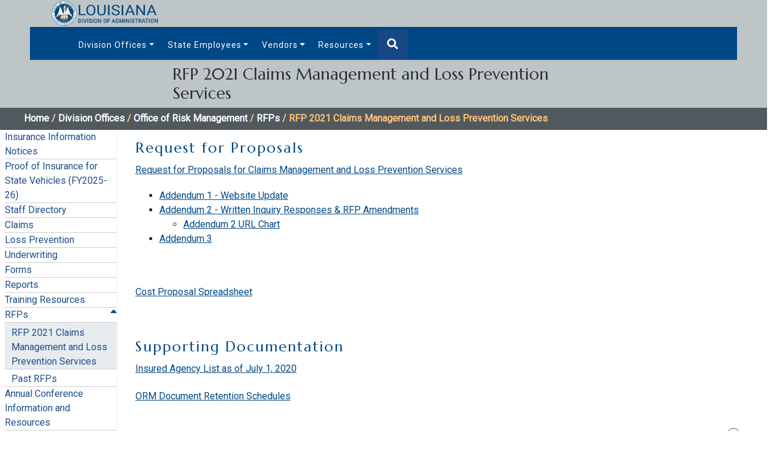

--- FILE ---
content_type: text/html; charset=utf-8
request_url: https://doa.louisiana.gov/doa/orm/rfps/rfp-2021-claims-management-and-loss-prevention-services/
body_size: 136999
content:


<!doctype html>
<html lang="en">
<head>
    <!-- Google Tag Manager -->
<script>(function(w,d,s,l,i){w[l]=w[l]||[];w[l].push({'gtm.start':
new Date().getTime(),event:'gtm.js'});var f=d.getElementsByTagName(s)[0],
j=d.createElement(s),dl=l!='dataLayer'?'&l='+l:'';j.async=true;j.src=
'https://www.googletagmanager.com/gtm.js?id='+i+dl;f.parentNode.insertBefore(j,f);
})(window,document,'script','dataLayer','GTM-N7RCGB');</script>
<!-- End Google Tag Manager -->

    <meta charset="utf-8">
    <meta http-equiv="X-UA-Compatible" content="IE=edge, chrome=1">
    <meta name="viewport" content="width=device-width, initial-scale=1, shrink-to-fit=no">

    <title>RFP 2021 Claims Management and Loss Prevention Services - Louisiana Division of Administration</title>
    <meta name="description" content="">
    <meta name="author" content="">
    <meta name="keywords" content="">
    <meta name="page-id" content="15981">
    <!-- Favicon-->
    <link rel="shortcut icon" href="/media/phrlh0dm/doa-logo-fav.png">
    
    <!-- THEME CSS-->
    <link rel="stylesheet" href="/css/umbraco-starterkit-style.css" />
    <link rel="stylesheet" href="/css/doa-custom.css" />
    <link rel="stylesheet" href="/css/doa-header.css" />
    <link rel="stylesheet" href="/css/doa-editor.css" />
    <link rel="stylesheet" href="/css/all.min.css" />
    <link rel="stylesheet" href="/css/slick.css" /> 
    <link rel="stylesheet" href="/css/slick-theme.css" /> 
    <link rel="stylesheet" href="/css/banner.css" /> 
    <link rel="stylesheet" href="/css/doa-accordion.css" />
    <link rel="stylesheet" href="/css/doa-table.css" />
     <link rel="stylesheet" href="/css/style.css" />
      <link rel="stylesheet" href="/css/GoogleTranslate.css" />
     
    <!-- Bootstrap CSS -->
    <link rel="stylesheet" href="https://stackpath.bootstrapcdn.com/bootstrap/4.3.1/css/bootstrap.min.css" integrity="sha384-ggOyR0iXCbMQv3Xipma34MD+dH/1fQ784/j6cY/iJTQUOhcWr7x9JvoRxT2MZw1T" crossorigin="anonymous">
   
   <!-- Font Awesome 
   <link rel="stylesheet" href="https://cdnjs.cloudflare.com/ajax/libs/font-awesome/5.15.1/css/all.min.css" integrity="sha512-+4zCK9k+qNFUR5X+cKL9EIR+ZOhtIloNl9GIKS57V1MyNsYpYcUrUeQc9vNfzsWfV28IaLL3i96P9sdNyeRssA==" crossorigin="anonymous" />
-->
   <link rel="stylesheet" href="https://cdn.datatables.net/1.10.22/css/jquery.dataTables.min.css" />
    <!-- Google Fonts -->
    <link rel="preconnect" href="https://fonts.gstatic.com">
    <link href="https://fonts.googleapis.com/css2?family=Marcellus&family=Roboto&display=swap" rel="stylesheet">      
    <style>
        .jo     {
                display:none !important;   
                }
 
        .jojo   {
                text-align: right;
                visibility: visible !important;
                }

        .jojo-hidden {
                text-align: right;
                visibility: hidden;
                }
        .modal{
            overflow:auto;
        }
    </style>
    
    
</head>

  
        
<body class="frontpage theme-font-standard theme-color-earth" style="background: #fff">

<!-- Google Tag Manager (noscript) -->
<noscript><iframe src="https://www.googletagmanager.com/ns.html?id=GTM-N7RCGB"
height="0" width="0" style="display:none;visibility:hidden"></iframe></noscript>
<!-- End Google Tag Manager (noscript) -->

    <div class="mobile-nav @*d-md-none*@" style="overflow: overlay">
        <nav class="nav-bar @*d-md-none*@">
         <form class="has-form-group has-search form-inline" style="width: 60vw;">
            <input aria-label="search box" type="text" style="margin-top:8px" class="form-control search-textbox"  placeholder="Search">
         </form>
            




<div class="mobile-nav-2 d-inline-flex flex-column flex-sm-column flex-lg-row">
    <!-- uncomment this line if you don't want it to appear in the top navigation -->
    <!--<ul>-->
    <!--    <a class="text-nowrap nav-link " href="/">Home</a>-->
    <!--</ul>-->
            <ul>
                <li>
                    <a class="nav-link text-nowrap dropdown-toggle omv-nav-container nav-link--active" href="/doa/">Division Offices</a>
                    
                    <ul class="onLoadHide" style="line-height:2.2;">
                                <li>
                                    <a class="text-nowrap dropdown-toggle nav-link" href="/doa/comm/">Office of the Commissioner</a>
                                    
                                    
                                    <ul class="ieULRight onLoadHide" style="">
                                             <li>
                                                    <a class="text-nowrap nav-link nav-link" href="/doa/comm/biography/">Biography</a>
                                                </li>
                                             <li>
                                                    <a class="text-nowrap nav-link nav-link" href="/doa/comm/executive-staff/">Executive Staff</a>
                                                </li>
                                             <li>
                                                    <a class="text-nowrap nav-link nav-link" href="/doa/comm/office-closures/">Office Closures</a>
                                                </li>
                                             <li>
                                                    <a class="text-nowrap nav-link nav-link" href="/doa/comm/strategic-plans/">Strategic Plans</a>
                                                </li>
                                             <li>
                                                    <a class="text-nowrap nav-link nav-link" href="/doa/comm/criminal-justice-priority-funding-program/">Criminal Justice Priority Funding Program</a>
                                                </li>
                                    </ul>
                                    
                                </li>
                                <li>
                                    <a class="text-nowrap dropdown-toggle nav-link" href="/doa/office-of-state-ada-coordinator/">Office of State ADA Coordinator</a>
                                    
                                    
                                    <ul class="ieULRight onLoadHide" style="">
                                             <li>
                                                    <a class="text-nowrap nav-link nav-link" href="/doa/office-of-state-ada-coordinator/agency-forms/">Agency Forms</a>
                                                </li>
                                             <li>
                                                    <a class="text-nowrap nav-link nav-link" href="/doa/office-of-state-ada-coordinator/archives/">Archives</a>
                                                </li>
                                    </ul>
                                    
                                </li>
                                 <a class="text-nowrap nav-link nav-link" href="https://connect.la.gov/" target="_blank">Office of Broadband Development and Connectivity</a>
                                 <a class="text-nowrap nav-link nav-link" href="https://locddr.la.gov" target="_blank">Office of Community Development - Disaster Recovery</a>
                                <li>
                                    <a class="text-nowrap dropdown-toggle nav-link" href="/doa/ocd-lga/">Office of Community Development - Local Government Assistance</a>
                                    
                                    
                                    <ul class="ieULRight onLoadHide" style="">
                                             <li>
                                                    <a class="text-nowrap nav-link nav-link" href="/doa/ocd-lga/cdbg-and-cdbg-cv/">CDBG and CDBG-CV</a>
                                                </li>
                                             <li>
                                                    <a class="text-nowrap nav-link nav-link" href="/doa/ocd-lga/ocd-lga-news/">OCD-LGA News</a>
                                                </li>
                                             <li>
                                                    <a class="text-nowrap nav-link nav-link" href="/doa/ocd-lga/lgap-and-cwef-programs/">LGAP and CWEF Programs</a>
                                                </li>
                                             <li>
                                                    <a class="text-nowrap nav-link nav-link" href="/doa/ocd-lga/water-sector-program-phase-1-and-phase-2/">Water Sector Program - Phase 1 and Phase 2</a>
                                                </li>
                                             <li>
                                                    <a class="text-nowrap nav-link nav-link" href="/doa/ocd-lga/recovery-housing-program/">Recovery Housing Program</a>
                                                </li>
                                             <li>
                                                    <a class="text-nowrap nav-link nav-link" href="/doa/ocd-lga/staff-directory/">Staff Directory</a>
                                                </li>
                                             <li>
                                                    <a class="text-nowrap nav-link nav-link" href="/doa/ocd-lga/faqs/">FAQs</a>
                                                </li>
                                    </ul>
                                    
                                </li>
                                <li>
                                    <a class="text-nowrap dropdown-toggle nav-link" href="/doa/fpc/">Office of Facility Planning and Control</a>
                                    
                                    
                                    <ul class="ieULRight onLoadHide" style="">
                                             <li>
                                                    <a class="text-nowrap nav-link nav-link" href="/doa/fpc/staff-directory/">Staff Directory</a>
                                                </li>
                                             <li>
                                                    <a class="text-nowrap nav-link nav-link" href="/doa/fpc/capital-outlay/">Capital Outlay</a>
                                                </li>
                                             <li>
                                                    <a class="text-nowrap nav-link nav-link" href="/doa/fpc/project-administration-non-state/">Project Administration: Non-State</a>
                                                </li>
                                             <li>
                                                    <a class="text-nowrap nav-link nav-link" href="/doa/fpc/project-administration-state/">Project Administration: State</a>
                                                </li>
                                             <li>
                                                    <a class="text-nowrap nav-link nav-link" href="/doa/fpc/selection-boards/">Selection Boards</a>
                                                </li>
                                             <li>
                                                    <a class="text-nowrap nav-link nav-link" href="/doa/fpc/real-estate-leasing/">Real Estate Leasing</a>
                                                </li>
                                             <li>
                                                    <a class="text-nowrap nav-link nav-link" href="/doa/fpc/statewide-facility-management-system/">Statewide Facility Management System</a>
                                                </li>
                                             <li>
                                                    <a class="text-nowrap nav-link nav-link" href="/doa/fpc/annual-rulemaking-summary-reports/">Annual Rulemaking Summary Reports</a>
                                                </li>
                                    </ul>
                                    
                                </li>
                                <li>
                                    <a class="text-nowrap dropdown-toggle nav-link" href="/doa/ofss/">Office of Finance and Support Services</a>
                                    
                                    
                                    <ul class="ieULRight onLoadHide" style="">
                                             <li>
                                                    <a class="text-nowrap nav-link nav-link" href="/doa/ofss/about-us/">About Us</a>
                                                </li>
                                             <li>
                                                    <a class="text-nowrap nav-link nav-link" href="/doa/ofss/staff-directory/">Staff Directory</a>
                                                </li>
                                             <li>
                                                    <a class="text-nowrap nav-link nav-link" href="/doa/ofss/forms-and-policies/">Forms and Policies</a>
                                                </li>
                                    </ul>
                                    
                                </li>
                                <li>
                                    <a class="text-nowrap dropdown-toggle nav-link" href="/doa/ogc/">Office of General Counsel</a>
                                    
                                    
                                    <ul class="ieULRight onLoadHide" style="">
                                             <li>
                                                    <a class="text-nowrap nav-link nav-link" href="/doa/ogc/public-records-request/">Public Records Request</a>
                                                </li>
                                    </ul>
                                    
                                </li>
                                <li>
                                    <a class="text-nowrap dropdown-toggle nav-link" href="/doa/ogs/">Office of General Services</a>
                                    
                                    
                                    <ul class="ieULRight onLoadHide" style="">
                                             <li>
                                                    <a class="text-nowrap nav-link nav-link" href="/doa/ogs/louisiana-property-assistance-agency/">Louisiana Property Assistance Agency</a>
                                                </li>
                                             <li>
                                                    <a class="text-nowrap nav-link nav-link" href="/doa/ogs/louisiana-federal-property-assistance-agency/">Louisiana Federal Property Assistance Agency</a>
                                                </li>
                                    </ul>
                                    
                                </li>
                                 <a class="text-nowrap nav-link nav-link" href="https://info.groupbenefits.org/" target="_blank">Office of Group Benefits</a>
                                <li>
                                    <a class="text-nowrap dropdown-toggle nav-link" href="/doa/ia/">Internal Audit</a>
                                    
                                    
                                    <ul class="ieULRight onLoadHide" style="">
                                             <li>
                                                    <a class="text-nowrap nav-link nav-link" href="/doa/ia/staff-directory/">Staff Directory</a>
                                                </li>
                                             <li>
                                                    <a class="text-nowrap nav-link nav-link" href="/doa/ia/cosag/">COSAG</a>
                                                </li>
                                    </ul>
                                    
                                </li>
                                <li>
                                    <a class="text-nowrap dropdown-toggle nav-link" href="/doa/interim-emergency-board/">Interim Emergency Board</a>
                                    
                                    
                                    <ul class="ieULRight onLoadHide" style="">
                                             <li>
                                                    <a class="text-nowrap nav-link nav-link" href="/doa/interim-emergency-board/fiscal-agents/">Fiscal Agents</a>
                                                </li>
                                             <li>
                                                    <a class="text-nowrap nav-link nav-link" href="/doa/interim-emergency-board/forms/">Forms</a>
                                                </li>
                                             <li>
                                                    <a class="text-nowrap nav-link nav-link" href="/doa/interim-emergency-board/board-info/">Board Info</a>
                                                </li>
                                    </ul>
                                    
                                </li>
                                <li>
                                    <a class="text-nowrap dropdown-toggle nav-link" href="/doa/mmc/">Medical Malpractice Claims</a>
                                    
                                    
                                    <ul class="ieULRight onLoadHide" style="">
                                             <li>
                                                    <a class="text-nowrap nav-link nav-link" href="/doa/mmc/medical-review-panel/">Medical Review Panel</a>
                                                </li>
                                             <li>
                                                    <a class="text-nowrap nav-link nav-link" href="/doa/mmc/pcf/">Patient&#39;s Compensation Fund</a>
                                                </li>
                                    </ul>
                                    
                                </li>
                                <li>
                                    <a class="text-nowrap dropdown-toggle nav-link" href="/doa/hr/">Office of Human Resources</a>
                                    
                                    
                                    <ul class="ieULRight onLoadHide" style="">
                                             <li>
                                                    <a class="text-nowrap nav-link nav-link" href="/doa/hr/staff-directory/">Staff Directory</a>
                                                </li>
                                             <li>
                                                    <a class="text-nowrap nav-link nav-link" href="/doa/hr/policies/">Policies</a>
                                                </li>
                                             <li>
                                                    <a class="text-nowrap nav-link nav-link" href="/doa/hr/forms/">Forms</a>
                                                </li>
                                             <li>
                                                    <a class="text-nowrap nav-link nav-link" href="/doa/hr/employment-opportunities/">Employment Opportunities</a>
                                                </li>
                                             <li>
                                                    <a class="text-nowrap nav-link nav-link" href="/doa/hr/training/">Training</a>
                                                </li>
                                             <li>
                                                    <a class="text-nowrap nav-link nav-link" href="/doa/hr/useful-information/">Useful Information</a>
                                                </li>
                                             <li>
                                                    <a class="text-nowrap nav-link nav-link" href="/doa/hr/state-holiday-calendar/">State Holiday Calendar</a>
                                                </li>
                                    </ul>
                                    
                                </li>
                                <li>
                                    <a class="text-nowrap dropdown-toggle nav-link" href="/doa/opb/">Office of Planning and Budget</a>
                                    
                                    
                                    <ul class="ieULRight onLoadHide" style="">
                                             <li>
                                                    <a class="text-nowrap nav-link nav-link" href="/doa/opb/budget-documents/">Budget Documents</a>
                                                </li>
                                             <li>
                                                    <a class="text-nowrap nav-link nav-link" href="/doa/opb/forms/">Forms, Guidelines and Memos</a>
                                                </li>
                                             <li>
                                                    <a class="text-nowrap nav-link nav-link" href="/doa/opb/lagov-budget-requests/">LaGov Budget Requests</a>
                                                </li>
                                             <li>
                                                    <a class="text-nowrap nav-link nav-link" href="/doa/opb/midyear-reporting/">Midyear Reporting</a>
                                                </li>
                                             <li>
                                                    <a class="text-nowrap nav-link nav-link" href="/doa/opb/performance/">Performance</a>
                                                </li>
                                             <li>
                                                    <a class="text-nowrap nav-link nav-link" href="/doa/opb/revenue-estimating-conference-rec/">Revenue Estimating Conference (REC)</a>
                                                </li>
                                             <li>
                                                    <a class="text-nowrap nav-link nav-link" href="/doa/opb/state-planning/">State Planning</a>
                                                </li>
                                             <li>
                                                    <a class="text-nowrap nav-link nav-link" href="/doa/opb/staff-directory/">Staff Directory</a>
                                                </li>
                                             <li>
                                                    <a class="text-nowrap nav-link nav-link" href="/doa/opb/archives/">Archives</a>
                                                </li>
                                    </ul>
                                    
                                </li>
                                <li>
                                    <a class="text-nowrap dropdown-toggle nav-link--active" href="/doa/orm/">Office of Risk Management</a>
                                    
                                    
                                    <ul class="ieULRight onLoadHide" style="">
                                             <li>
                                                    <a class="text-nowrap nav-link nav-link" href="/doa/orm/insurance-information-notices/">Insurance Information Notices</a>
                                                </li>
                                             <li>
                                                    <a class="text-nowrap nav-link nav-link" href="/doa/orm/proof-of-insurance-for-state-vehicles-fy2025-26/">Proof of Insurance for State Vehicles (FY2025-26)</a>
                                                </li>
                                             <li>
                                                    <a class="text-nowrap nav-link nav-link" href="/doa/orm/staff-directory/">Staff Directory</a>
                                                </li>
                                             <li>
                                                    <a class="text-nowrap nav-link nav-link" href="/doa/orm/claims/">Claims</a>
                                                </li>
                                             <li>
                                                    <a class="text-nowrap nav-link nav-link" href="/doa/orm/loss-prevention/">Loss Prevention</a>
                                                </li>
                                             <li>
                                                    <a class="text-nowrap nav-link nav-link" href="/doa/orm/underwriting/">Underwriting</a>
                                                </li>
                                             <li>
                                                    <a class="text-nowrap nav-link nav-link" href="/doa/orm/forms/">Forms</a>
                                                </li>
                                             <li>
                                                    <a class="text-nowrap nav-link nav-link" href="/doa/orm/reports/">Reports</a>
                                                </li>
                                             <li>
                                                    <a class="text-nowrap nav-link nav-link" href="/doa/orm/training-resources/">Training Resources</a>
                                                </li>
                                             <li>
                                                    <a class="text-nowrap nav-link nav-link--active" href="/doa/orm/rfps/">RFPs</a>
                                                </li>
                                             <li>
                                                    <a class="text-nowrap nav-link nav-link" href="/doa/orm/annual-conference-information-and-resources/">Annual Conference Information and Resources</a>
                                                </li>
                                    </ul>
                                    
                                </li>
                                <li>
                                    <a class="text-nowrap dropdown-toggle nav-link" href="/doa/osup/">Office of State Uniform Payroll</a>
                                    
                                    
                                    <ul class="ieULRight onLoadHide" style="">
                                             <li>
                                                    <a class="text-nowrap nav-link nav-link" href="/doa/osup/payroll-calendars/">Payroll Calendars</a>
                                                </li>
                                             <li>
                                                    <a class="text-nowrap nav-link nav-link" href="/doa/osup/memos/">Memos</a>
                                                </li>
                                             <li>
                                                    <a class="text-nowrap nav-link nav-link" href="/doa/osup/state-agencies/">State Agencies</a>
                                                </li>
                                             <li>
                                                    <a class="text-nowrap nav-link nav-link" href="/doa/osup/state-employees/">State Employees</a>
                                                </li>
                                             <li>
                                                    <a class="text-nowrap nav-link nav-link" href="/doa/osup/travel-users/">Travel Users</a>
                                                </li>
                                             <li>
                                                    <a class="text-nowrap nav-link nav-link" href="/doa/osup/payroll-vendors/">Payroll Vendors</a>
                                                </li>
                                             <li>
                                                    <a class="text-nowrap nav-link nav-link" href="/doa/osup/staff-directory/">Staff Directory</a>
                                                </li>
                                             <li>
                                                    <a class="text-nowrap nav-link nav-link" href="/doa/osup/international-ach-transactions/">International ACH Transactions</a>
                                                </li>
                                             <li>
                                                    <a class="text-nowrap nav-link nav-link" href="/doa/osup/archives/">Archives</a>
                                                </li>
                                    </ul>
                                    
                                </li>
                                <li>
                                    <a class="text-nowrap dropdown-toggle nav-link" href="/doa/osp/">Office of State Procurement</a>
                                    
                                    
                                    <ul class="ieULRight onLoadHide" style="">
                                             <li>
                                                    <a class="text-nowrap nav-link nav-link" href="/doa/osp/osp-overview/">OSP Overview</a>
                                                </li>
                                             <li>
                                                    <a class="text-nowrap nav-link nav-link" href="/doa/osp/agency-resources/">Agency Resources</a>
                                                </li>
                                             <li>
                                                    <a class="text-nowrap nav-link nav-link" href="/doa/osp/quick-links/">Quick Links</a>
                                                </li>
                                             <li>
                                                    <a class="text-nowrap nav-link nav-link" href="/doa/osp/training-resources/">Training Resources</a>
                                                </li>
                                             <li>
                                                    <a class="text-nowrap nav-link nav-link" href="/doa/osp/vendor-resources/">Vendor Resources</a>
                                                </li>
                                             <li>
                                                    <a class="text-nowrap nav-link nav-link" href="/doa/osp/archives/">Archives</a>
                                                </li>
                                    </ul>
                                    
                                </li>
                                <li>
                                    <a class="text-nowrap dropdown-toggle nav-link" href="/doa/osr/">Office of State Register</a>
                                    
                                    
                                    <ul class="ieULRight onLoadHide" style="">
                                             <li>
                                                    <a class="text-nowrap nav-link nav-link" href="/doa/osr/staff-directory/">Staff Directory</a>
                                                </li>
                                             <li>
                                                    <a class="text-nowrap nav-link nav-link" href="/doa/osr/louisiana-register/">Louisiana Register</a>
                                                </li>
                                             <li>
                                                    <a class="text-nowrap nav-link nav-link" href="/doa/osr/louisiana-administrative-code/">Louisiana Administrative Code</a>
                                                </li>
                                             <li>
                                                    <a class="text-nowrap nav-link nav-link" href="/doa/osr/emergency-rules/">Emergency Rules</a>
                                                </li>
                                             <li>
                                                    <a class="text-nowrap nav-link nav-link" href="/doa/osr/executive-orders/">Executive Orders</a>
                                                </li>
                                             <li>
                                                    <a class="text-nowrap nav-link nav-link" href="/doa/osr/policy-and-procedure-memoranda/">Policy and Procedure Memoranda</a>
                                                </li>
                                             <li>
                                                    <a class="text-nowrap nav-link nav-link" href="/doa/osr/training/">Training</a>
                                                </li>
                                             <li>
                                                    <a class="text-nowrap nav-link nav-link" href="/doa/osr/rulemaking-reports/">Rulemaking Reports</a>
                                                </li>
                                             <li>
                                                    <a class="text-nowrap nav-link nav-link" href="/doa/osr/archives/">Archives</a>
                                                </li>
                                    </ul>
                                    
                                </li>
                                <li>
                                    <a class="text-nowrap dropdown-toggle nav-link" href="/doa/osrap/">Office of Statewide Reporting and Accounting Policy</a>
                                    
                                    
                                    <ul class="ieULRight onLoadHide" style="">
                                             <li>
                                                    <a class="text-nowrap nav-link nav-link" href="/doa/osrap/staff-directory/">Staff Directory</a>
                                                </li>
                                             <li>
                                                    <a class="text-nowrap nav-link nav-link" href="/doa/osrap/afr-packets/">AFR Packets</a>
                                                </li>
                                             <li>
                                                    <a class="text-nowrap nav-link nav-link" href="/doa/osrap/vendor-information/">Vendor Information</a>
                                                </li>
                                             <li>
                                                    <a class="text-nowrap nav-link nav-link" href="/doa/osrap/agency-information/">Agency Information</a>
                                                </li>
                                             <li>
                                                    <a class="text-nowrap nav-link nav-link" href="/doa/osrap/statewide-cost-allocation/">Statewide Cost Allocation</a>
                                                </li>
                                             <li>
                                                    <a class="text-nowrap nav-link nav-link" href="/doa/osrap/cash-management-improvement-act/">Cash Management Improvement Act</a>
                                                </li>
                                             <li>
                                                    <a class="text-nowrap nav-link nav-link" href="/doa/osrap/policy-and-procedures-pre-lagov/">Policy and Procedures (Pre-LaGov)</a>
                                                </li>
                                             <li>
                                                    <a class="text-nowrap nav-link nav-link" href="/doa/osrap/accounting-policy-manual/">Accounting Policy Manual</a>
                                                </li>
                                             <li>
                                                    <a class="text-nowrap nav-link nav-link" href="/doa/osrap/annual-financial-report/">Annual Financial Report</a>
                                                </li>
                                             <li>
                                                    <a class="text-nowrap nav-link nav-link" href="/doa/osrap/memoranda/">Memoranda</a>
                                                </li>
                                             <li>
                                                    <a class="text-nowrap nav-link nav-link" href="/doa/osrap/accounts-receivable/">Accounts Receivable</a>
                                                </li>
                                             <li>
                                                    <a class="text-nowrap nav-link nav-link" href="/doa/osrap/annual-rulemaking-summary-reports/">Annual Rulemaking Summary Reports</a>
                                                </li>
                                             <li>
                                                    <a class="text-nowrap nav-link nav-link" href="/doa/osrap/archives/">Archives</a>
                                                </li>
                                    </ul>
                                    
                                </li>
                                <li>
                                    <a class="text-nowrap dropdown-toggle nav-link" href="/doa/ots/">Office of Technology Services</a>
                                    
                                    
                                    <ul class="ieULRight onLoadHide" style="">
                                             <li>
                                                    <a class="text-nowrap nav-link nav-link" href="/doa/ots/about-us/">About Us</a>
                                                </li>
                                             <li>
                                                    <a class="text-nowrap nav-link nav-link" href="/doa/ots/staff-directory/">Staff Directory</a>
                                                </li>
                                                <li>
                                                    <a class="text-nowrap nav-link nav-link" href="https://careers.ots.la.gov/" target="https://careers.ots.la.gov/">Careers in OTS</a>
                                                </li>
                                             <li>
                                                    <a class="text-nowrap nav-link nav-link" href="/doa/ots/services-we-provide/">Services We Provide</a>
                                                </li>
                                             <li>
                                                    <a class="text-nowrap nav-link nav-link" href="/doa/ots/policies-and-forms/">Policies and Forms</a>
                                                </li>
                                    </ul>
                                    
                                </li>
                                <li>
                                    <a class="text-nowrap dropdown-toggle nav-link" href="/doa/ost/">Office of State Travel</a>
                                    
                                    
                                    <ul class="ieULRight onLoadHide" style="">
                                             <li>
                                                    <a class="text-nowrap nav-link nav-link" href="/doa/ost/ppm-49-travel-guide/">PPM 49 - TRAVEL GUIDE</a>
                                                </li>
                                             <li>
                                                    <a class="text-nowrap nav-link nav-link" href="/doa/ost/statewide-card-policy/">Statewide Card Policy</a>
                                                </li>
                                             <li>
                                                    <a class="text-nowrap nav-link nav-link" href="/doa/ost/travel-agency/">Travel Agency</a>
                                                </li>
                                             <li>
                                                    <a class="text-nowrap nav-link nav-link" href="/doa/ost/forms/">Forms</a>
                                                </li>
                                             <li>
                                                    <a class="text-nowrap nav-link nav-link" href="/doa/ost/ost-training/">OST Training</a>
                                                </li>
                                    </ul>
                                    
                                </li>
                                    <a class="text-nowrap nav-link nav-link" href="/doa/air/">Office of Aircraft Services</a>
                                <li>
                                    <a class="text-nowrap dropdown-toggle nav-link" href="/doa/osl/">Office of State Lands</a>
                                    
                                    
                                    <ul class="ieULRight onLoadHide" style="">
                                             <li>
                                                    <a class="text-nowrap nav-link nav-link" href="/doa/osl/osl-sections/">OSL Sections</a>
                                                </li>
                                             <li>
                                                    <a class="text-nowrap nav-link nav-link" href="/doa/osl/staff-directory/">Staff Directory</a>
                                                </li>
                                             <li>
                                                    <a class="text-nowrap nav-link nav-link" href="/doa/osl/gis-data/">GIS &amp; Data</a>
                                                </li>
                                             <li>
                                                    <a class="text-nowrap nav-link nav-link" href="/doa/osl/document-access/">Document Access</a>
                                                </li>
                                             <li>
                                                    <a class="text-nowrap nav-link nav-link" href="/doa/osl/forms-procedures/">Forms &amp; Procedures</a>
                                                </li>
                                             <li>
                                                    <a class="text-nowrap nav-link nav-link" href="/doa/osl/more-info/">Properties for Sale</a>
                                                </li>
                                             <li>
                                                    <a class="text-nowrap nav-link nav-link" href="/doa/osl/lease-payments/">Lease Payments</a>
                                                </li>
                                             <li>
                                                    <a class="text-nowrap nav-link nav-link" href="/doa/osl/archives/">Archives</a>
                                                </li>
                                    </ul>
                                    
                                </li>
                                <li>
                                    <a class="text-nowrap dropdown-toggle nav-link" href="/doa/osb/">Office of State Buildings</a>
                                    
                                    
                                    <ul class="ieULRight onLoadHide" style="">
                                             <li>
                                                    <a class="text-nowrap nav-link nav-link" href="/doa/osb/badging-office/">Badging Office</a>
                                                </li>
                                             <li>
                                                    <a class="text-nowrap nav-link nav-link" href="/doa/osb/baton-rouge-parking-garages/">Baton Rouge Parking Garages</a>
                                                </li>
                                             <li>
                                                    <a class="text-nowrap nav-link nav-link" href="/doa/osb/claiborne-conference-center/">Claiborne Conference Center</a>
                                                </li>
                                             <li>
                                                    <a class="text-nowrap nav-link nav-link" href="/doa/osb/current-job-opportunities/">Current Job Opportunities</a>
                                                </li>
                                             <li>
                                                    <a class="text-nowrap nav-link nav-link" href="/doa/osb/event-services/">Event Services</a>
                                                </li>
                                             <li>
                                                    <a class="text-nowrap nav-link nav-link" href="/doa/osb/facilities/">Facilities</a>
                                                </li>
                                             <li>
                                                    <a class="text-nowrap nav-link nav-link" href="/doa/osb/forms/">Forms</a>
                                                </li>
                                             <li>
                                                    <a class="text-nowrap nav-link nav-link" href="/doa/osb/safety/">Safety</a>
                                                </li>
                                             <li>
                                                    <a class="text-nowrap nav-link nav-link" href="/doa/osb/staff-directory/">Staff Directory</a>
                                                </li>
                                             <li>
                                                    <a class="text-nowrap nav-link nav-link" href="/doa/osb/work-order-requests/">Work Order Requests</a>
                                                </li>
                                    </ul>
                                    
                                </li>
                    </ul>
                </li>
            </ul> 
            <ul>
                <li>
                    <a class="nav-link text-nowrap dropdown-toggle nav-link" href="/state-employees/">State Employees</a>
                    
                    <ul class="onLoadHide" style="line-height:2.2;">
                                 <a class="text-nowrap nav-link nav-link" href="https://leo.doa.louisiana.gov/irj/portal" target="_blank">LEO</a>
                                 <a class="text-nowrap nav-link nav-link" href="https://www.doa.la.gov/doa/hr/state-holiday-calendar/" target="_blank">State Holiday Schedule</a>
                                 <a class="text-nowrap nav-link nav-link" href="https://webmail.la.gov/owa/auth/logon.aspx?replaceCurrent=1&amp;url=https%3a%2f%2fwebmail.la.gov%2fowa%2f" target="_blank">Employee Webmail</a>
                                 <a class="text-nowrap nav-link nav-link" href="/doa/osb/claiborne-conference-center/">Claiborne Conference Center</a>
                                    <a class="text-nowrap nav-link nav-link" href="/state-employees/claiborne-cafe/">Claiborne Cafe</a>
                    </ul>
                </li>
            </ul> 
            <ul>
                <li>
                    <a class="nav-link text-nowrap dropdown-toggle nav-link" href="/vendors/">Vendors</a>
                    
                    <ul class="onLoadHide" style="line-height:2.2;">
                                 <a class="text-nowrap nav-link nav-link" href="https://wwwcfprd.doa.louisiana.gov/osp/lapac/ecat/dsp_ecatsearchlagov.cfm" target="_blank">Current State Contracts</a>
                                 <a class="text-nowrap nav-link nav-link" href="https://www.opportunitylouisiana.com/small-business/special-programs-for-small-business/hudson-initiative">Small Business Programs</a>
                                 <a class="text-nowrap nav-link nav-link" href="https://wwwcfprd.doa.louisiana.gov/osp/lapac/Vendor/VndPubMain.cfm?tab=2" target="_blank">Bid Opportunities and Notifications</a>
                                 <a class="text-nowrap nav-link nav-link" href="https://prdits.doa.louisiana.gov/venpay" target="_blank">Vendor Payments - LaGov</a>
                                 <a class="text-nowrap nav-link nav-link" href="https://wwwcfprd.doa.louisiana.gov/vendsearch/index2.cfm" target="_blank">Vendor Payments - ISIS</a>
                    </ul>
                </li>
            </ul> 
            <ul>
                <li>
                    <a class="nav-link text-nowrap dropdown-toggle nav-link" href="/resources/">Resources</a>
                    
                    <ul class="onLoadHide" style="line-height:2.2;">
                                 <a class="text-nowrap nav-link nav-link" href="https://www.doa.la.gov/doa/ots/services-we-provide/erp/lagov-erp/">LaGov Support</a>
                                    <a class="text-nowrap nav-link nav-link" href="/resources/litigation-disclosure/">Litigation Disclosure</a>
                                <li>
                                    <a class="text-nowrap dropdown-toggle nav-link" href="/resources/prsac/">PRSAC</a>
                                    
                                    
                                    <ul class="ieULRight onLoadHide" style="">
                                             <li>
                                                    <a class="text-nowrap nav-link nav-link" href="/resources/prsac/committee-info/">Committee Info</a>
                                                </li>
                                             <li>
                                                    <a class="text-nowrap nav-link nav-link" href="/resources/prsac/employer-contribution-tables/">Employer Contribution Tables</a>
                                                </li>
                                             <li>
                                                    <a class="text-nowrap nav-link nav-link" href="/resources/prsac/reports/">Reports</a>
                                                </li>
                                    </ul>
                                    
                                </li>
                                 <a class="text-nowrap nav-link nav-link" href="https://www.doa.la.gov/doa/ots/services-we-provide/telephone-directories/state-government-telephone-directory/">State Phone Directory</a>
                                 <a class="text-nowrap nav-link nav-link" href="https://www.doa.la.gov/doa/osr/rulemaking-reports/">Rulemaking Reports</a>
                    </ul>
                </li>
            </ul> 
</div>
        </nav>
    </div>
<a  class="skip-link" href="#skip">
  Skip to content
</a>
<header class="fixed-header NoPrint"> 
  <div class="head-control header-top">
    <div class="" > 
        <div class="logo-1">
            <div class="nav-link--home">
                <a href="/">
                    <img class="logo-image" src="/media/41gfg5k4/doa-logo-rev.png" alt="Louisiana Division of Administration">
                </a>
            </div>
        </div>
      
    </div>
</div>
  </div>
                </div>
            </div>
     <div class="head-control header-mid">
        <div class="head-wrap">
           <div  class="logo">
                <div class="nav-link--home">
                    <a href="/">
                        <img class="logo-image" src="/media/w3rl341v/doa-reverse.png" alt="Louisiana Division of Administration">
                    </a>
                </div>
            </div>
            <nav  class="primary-nav pull-right ">
                




<div class="mobile-nav-2 d-inline-flex flex-column flex-sm-column flex-lg-row">
    <!-- uncomment this line if you don't want it to appear in the top navigation -->
    <!--<ul>-->
    <!--    <a class="text-nowrap nav-link " href="/">Home</a>-->
    <!--</ul>-->
            <ul>
                <li>
                    <a class="nav-link text-nowrap dropdown-toggle omv-nav-container nav-link--active" href="/doa/">Division Offices</a>
                    
                    <ul class="onLoadHide" style="line-height:2.2;">
                                <li>
                                    <a class="text-nowrap dropdown-toggle nav-link" href="/doa/comm/">Office of the Commissioner</a>
                                    
                                    
                                    <ul class="ieULRight onLoadHide" style="">
                                             <li>
                                                    <a class="text-nowrap nav-link nav-link" href="/doa/comm/biography/">Biography</a>
                                                </li>
                                             <li>
                                                    <a class="text-nowrap nav-link nav-link" href="/doa/comm/executive-staff/">Executive Staff</a>
                                                </li>
                                             <li>
                                                    <a class="text-nowrap nav-link nav-link" href="/doa/comm/office-closures/">Office Closures</a>
                                                </li>
                                             <li>
                                                    <a class="text-nowrap nav-link nav-link" href="/doa/comm/strategic-plans/">Strategic Plans</a>
                                                </li>
                                             <li>
                                                    <a class="text-nowrap nav-link nav-link" href="/doa/comm/criminal-justice-priority-funding-program/">Criminal Justice Priority Funding Program</a>
                                                </li>
                                    </ul>
                                    
                                </li>
                                <li>
                                    <a class="text-nowrap dropdown-toggle nav-link" href="/doa/office-of-state-ada-coordinator/">Office of State ADA Coordinator</a>
                                    
                                    
                                    <ul class="ieULRight onLoadHide" style="">
                                             <li>
                                                    <a class="text-nowrap nav-link nav-link" href="/doa/office-of-state-ada-coordinator/agency-forms/">Agency Forms</a>
                                                </li>
                                             <li>
                                                    <a class="text-nowrap nav-link nav-link" href="/doa/office-of-state-ada-coordinator/archives/">Archives</a>
                                                </li>
                                    </ul>
                                    
                                </li>
                                 <a class="text-nowrap nav-link nav-link" href="https://connect.la.gov/" target="_blank">Office of Broadband Development and Connectivity</a>
                                 <a class="text-nowrap nav-link nav-link" href="https://locddr.la.gov" target="_blank">Office of Community Development - Disaster Recovery</a>
                                <li>
                                    <a class="text-nowrap dropdown-toggle nav-link" href="/doa/ocd-lga/">Office of Community Development - Local Government Assistance</a>
                                    
                                    
                                    <ul class="ieULRight onLoadHide" style="">
                                             <li>
                                                    <a class="text-nowrap nav-link nav-link" href="/doa/ocd-lga/cdbg-and-cdbg-cv/">CDBG and CDBG-CV</a>
                                                </li>
                                             <li>
                                                    <a class="text-nowrap nav-link nav-link" href="/doa/ocd-lga/ocd-lga-news/">OCD-LGA News</a>
                                                </li>
                                             <li>
                                                    <a class="text-nowrap nav-link nav-link" href="/doa/ocd-lga/lgap-and-cwef-programs/">LGAP and CWEF Programs</a>
                                                </li>
                                             <li>
                                                    <a class="text-nowrap nav-link nav-link" href="/doa/ocd-lga/water-sector-program-phase-1-and-phase-2/">Water Sector Program - Phase 1 and Phase 2</a>
                                                </li>
                                             <li>
                                                    <a class="text-nowrap nav-link nav-link" href="/doa/ocd-lga/recovery-housing-program/">Recovery Housing Program</a>
                                                </li>
                                             <li>
                                                    <a class="text-nowrap nav-link nav-link" href="/doa/ocd-lga/staff-directory/">Staff Directory</a>
                                                </li>
                                             <li>
                                                    <a class="text-nowrap nav-link nav-link" href="/doa/ocd-lga/faqs/">FAQs</a>
                                                </li>
                                    </ul>
                                    
                                </li>
                                <li>
                                    <a class="text-nowrap dropdown-toggle nav-link" href="/doa/fpc/">Office of Facility Planning and Control</a>
                                    
                                    
                                    <ul class="ieULRight onLoadHide" style="">
                                             <li>
                                                    <a class="text-nowrap nav-link nav-link" href="/doa/fpc/staff-directory/">Staff Directory</a>
                                                </li>
                                             <li>
                                                    <a class="text-nowrap nav-link nav-link" href="/doa/fpc/capital-outlay/">Capital Outlay</a>
                                                </li>
                                             <li>
                                                    <a class="text-nowrap nav-link nav-link" href="/doa/fpc/project-administration-non-state/">Project Administration: Non-State</a>
                                                </li>
                                             <li>
                                                    <a class="text-nowrap nav-link nav-link" href="/doa/fpc/project-administration-state/">Project Administration: State</a>
                                                </li>
                                             <li>
                                                    <a class="text-nowrap nav-link nav-link" href="/doa/fpc/selection-boards/">Selection Boards</a>
                                                </li>
                                             <li>
                                                    <a class="text-nowrap nav-link nav-link" href="/doa/fpc/real-estate-leasing/">Real Estate Leasing</a>
                                                </li>
                                             <li>
                                                    <a class="text-nowrap nav-link nav-link" href="/doa/fpc/statewide-facility-management-system/">Statewide Facility Management System</a>
                                                </li>
                                             <li>
                                                    <a class="text-nowrap nav-link nav-link" href="/doa/fpc/annual-rulemaking-summary-reports/">Annual Rulemaking Summary Reports</a>
                                                </li>
                                    </ul>
                                    
                                </li>
                                <li>
                                    <a class="text-nowrap dropdown-toggle nav-link" href="/doa/ofss/">Office of Finance and Support Services</a>
                                    
                                    
                                    <ul class="ieULRight onLoadHide" style="">
                                             <li>
                                                    <a class="text-nowrap nav-link nav-link" href="/doa/ofss/about-us/">About Us</a>
                                                </li>
                                             <li>
                                                    <a class="text-nowrap nav-link nav-link" href="/doa/ofss/staff-directory/">Staff Directory</a>
                                                </li>
                                             <li>
                                                    <a class="text-nowrap nav-link nav-link" href="/doa/ofss/forms-and-policies/">Forms and Policies</a>
                                                </li>
                                    </ul>
                                    
                                </li>
                                <li>
                                    <a class="text-nowrap dropdown-toggle nav-link" href="/doa/ogc/">Office of General Counsel</a>
                                    
                                    
                                    <ul class="ieULRight onLoadHide" style="">
                                             <li>
                                                    <a class="text-nowrap nav-link nav-link" href="/doa/ogc/public-records-request/">Public Records Request</a>
                                                </li>
                                    </ul>
                                    
                                </li>
                                <li>
                                    <a class="text-nowrap dropdown-toggle nav-link" href="/doa/ogs/">Office of General Services</a>
                                    
                                    
                                    <ul class="ieULRight onLoadHide" style="">
                                             <li>
                                                    <a class="text-nowrap nav-link nav-link" href="/doa/ogs/louisiana-property-assistance-agency/">Louisiana Property Assistance Agency</a>
                                                </li>
                                             <li>
                                                    <a class="text-nowrap nav-link nav-link" href="/doa/ogs/louisiana-federal-property-assistance-agency/">Louisiana Federal Property Assistance Agency</a>
                                                </li>
                                    </ul>
                                    
                                </li>
                                 <a class="text-nowrap nav-link nav-link" href="https://info.groupbenefits.org/" target="_blank">Office of Group Benefits</a>
                                <li>
                                    <a class="text-nowrap dropdown-toggle nav-link" href="/doa/ia/">Internal Audit</a>
                                    
                                    
                                    <ul class="ieULRight onLoadHide" style="">
                                             <li>
                                                    <a class="text-nowrap nav-link nav-link" href="/doa/ia/staff-directory/">Staff Directory</a>
                                                </li>
                                             <li>
                                                    <a class="text-nowrap nav-link nav-link" href="/doa/ia/cosag/">COSAG</a>
                                                </li>
                                    </ul>
                                    
                                </li>
                                <li>
                                    <a class="text-nowrap dropdown-toggle nav-link" href="/doa/interim-emergency-board/">Interim Emergency Board</a>
                                    
                                    
                                    <ul class="ieULRight onLoadHide" style="">
                                             <li>
                                                    <a class="text-nowrap nav-link nav-link" href="/doa/interim-emergency-board/fiscal-agents/">Fiscal Agents</a>
                                                </li>
                                             <li>
                                                    <a class="text-nowrap nav-link nav-link" href="/doa/interim-emergency-board/forms/">Forms</a>
                                                </li>
                                             <li>
                                                    <a class="text-nowrap nav-link nav-link" href="/doa/interim-emergency-board/board-info/">Board Info</a>
                                                </li>
                                    </ul>
                                    
                                </li>
                                <li>
                                    <a class="text-nowrap dropdown-toggle nav-link" href="/doa/mmc/">Medical Malpractice Claims</a>
                                    
                                    
                                    <ul class="ieULRight onLoadHide" style="">
                                             <li>
                                                    <a class="text-nowrap nav-link nav-link" href="/doa/mmc/medical-review-panel/">Medical Review Panel</a>
                                                </li>
                                             <li>
                                                    <a class="text-nowrap nav-link nav-link" href="/doa/mmc/pcf/">Patient&#39;s Compensation Fund</a>
                                                </li>
                                    </ul>
                                    
                                </li>
                                <li>
                                    <a class="text-nowrap dropdown-toggle nav-link" href="/doa/hr/">Office of Human Resources</a>
                                    
                                    
                                    <ul class="ieULRight onLoadHide" style="">
                                             <li>
                                                    <a class="text-nowrap nav-link nav-link" href="/doa/hr/staff-directory/">Staff Directory</a>
                                                </li>
                                             <li>
                                                    <a class="text-nowrap nav-link nav-link" href="/doa/hr/policies/">Policies</a>
                                                </li>
                                             <li>
                                                    <a class="text-nowrap nav-link nav-link" href="/doa/hr/forms/">Forms</a>
                                                </li>
                                             <li>
                                                    <a class="text-nowrap nav-link nav-link" href="/doa/hr/employment-opportunities/">Employment Opportunities</a>
                                                </li>
                                             <li>
                                                    <a class="text-nowrap nav-link nav-link" href="/doa/hr/training/">Training</a>
                                                </li>
                                             <li>
                                                    <a class="text-nowrap nav-link nav-link" href="/doa/hr/useful-information/">Useful Information</a>
                                                </li>
                                             <li>
                                                    <a class="text-nowrap nav-link nav-link" href="/doa/hr/state-holiday-calendar/">State Holiday Calendar</a>
                                                </li>
                                    </ul>
                                    
                                </li>
                                <li>
                                    <a class="text-nowrap dropdown-toggle nav-link" href="/doa/opb/">Office of Planning and Budget</a>
                                    
                                    
                                    <ul class="ieULRight onLoadHide" style="">
                                             <li>
                                                    <a class="text-nowrap nav-link nav-link" href="/doa/opb/budget-documents/">Budget Documents</a>
                                                </li>
                                             <li>
                                                    <a class="text-nowrap nav-link nav-link" href="/doa/opb/forms/">Forms, Guidelines and Memos</a>
                                                </li>
                                             <li>
                                                    <a class="text-nowrap nav-link nav-link" href="/doa/opb/lagov-budget-requests/">LaGov Budget Requests</a>
                                                </li>
                                             <li>
                                                    <a class="text-nowrap nav-link nav-link" href="/doa/opb/midyear-reporting/">Midyear Reporting</a>
                                                </li>
                                             <li>
                                                    <a class="text-nowrap nav-link nav-link" href="/doa/opb/performance/">Performance</a>
                                                </li>
                                             <li>
                                                    <a class="text-nowrap nav-link nav-link" href="/doa/opb/revenue-estimating-conference-rec/">Revenue Estimating Conference (REC)</a>
                                                </li>
                                             <li>
                                                    <a class="text-nowrap nav-link nav-link" href="/doa/opb/state-planning/">State Planning</a>
                                                </li>
                                             <li>
                                                    <a class="text-nowrap nav-link nav-link" href="/doa/opb/staff-directory/">Staff Directory</a>
                                                </li>
                                             <li>
                                                    <a class="text-nowrap nav-link nav-link" href="/doa/opb/archives/">Archives</a>
                                                </li>
                                    </ul>
                                    
                                </li>
                                <li>
                                    <a class="text-nowrap dropdown-toggle nav-link--active" href="/doa/orm/">Office of Risk Management</a>
                                    
                                    
                                    <ul class="ieULRight onLoadHide" style="">
                                             <li>
                                                    <a class="text-nowrap nav-link nav-link" href="/doa/orm/insurance-information-notices/">Insurance Information Notices</a>
                                                </li>
                                             <li>
                                                    <a class="text-nowrap nav-link nav-link" href="/doa/orm/proof-of-insurance-for-state-vehicles-fy2025-26/">Proof of Insurance for State Vehicles (FY2025-26)</a>
                                                </li>
                                             <li>
                                                    <a class="text-nowrap nav-link nav-link" href="/doa/orm/staff-directory/">Staff Directory</a>
                                                </li>
                                             <li>
                                                    <a class="text-nowrap nav-link nav-link" href="/doa/orm/claims/">Claims</a>
                                                </li>
                                             <li>
                                                    <a class="text-nowrap nav-link nav-link" href="/doa/orm/loss-prevention/">Loss Prevention</a>
                                                </li>
                                             <li>
                                                    <a class="text-nowrap nav-link nav-link" href="/doa/orm/underwriting/">Underwriting</a>
                                                </li>
                                             <li>
                                                    <a class="text-nowrap nav-link nav-link" href="/doa/orm/forms/">Forms</a>
                                                </li>
                                             <li>
                                                    <a class="text-nowrap nav-link nav-link" href="/doa/orm/reports/">Reports</a>
                                                </li>
                                             <li>
                                                    <a class="text-nowrap nav-link nav-link" href="/doa/orm/training-resources/">Training Resources</a>
                                                </li>
                                             <li>
                                                    <a class="text-nowrap nav-link nav-link--active" href="/doa/orm/rfps/">RFPs</a>
                                                </li>
                                             <li>
                                                    <a class="text-nowrap nav-link nav-link" href="/doa/orm/annual-conference-information-and-resources/">Annual Conference Information and Resources</a>
                                                </li>
                                    </ul>
                                    
                                </li>
                                <li>
                                    <a class="text-nowrap dropdown-toggle nav-link" href="/doa/osup/">Office of State Uniform Payroll</a>
                                    
                                    
                                    <ul class="ieULRight onLoadHide" style="">
                                             <li>
                                                    <a class="text-nowrap nav-link nav-link" href="/doa/osup/payroll-calendars/">Payroll Calendars</a>
                                                </li>
                                             <li>
                                                    <a class="text-nowrap nav-link nav-link" href="/doa/osup/memos/">Memos</a>
                                                </li>
                                             <li>
                                                    <a class="text-nowrap nav-link nav-link" href="/doa/osup/state-agencies/">State Agencies</a>
                                                </li>
                                             <li>
                                                    <a class="text-nowrap nav-link nav-link" href="/doa/osup/state-employees/">State Employees</a>
                                                </li>
                                             <li>
                                                    <a class="text-nowrap nav-link nav-link" href="/doa/osup/travel-users/">Travel Users</a>
                                                </li>
                                             <li>
                                                    <a class="text-nowrap nav-link nav-link" href="/doa/osup/payroll-vendors/">Payroll Vendors</a>
                                                </li>
                                             <li>
                                                    <a class="text-nowrap nav-link nav-link" href="/doa/osup/staff-directory/">Staff Directory</a>
                                                </li>
                                             <li>
                                                    <a class="text-nowrap nav-link nav-link" href="/doa/osup/international-ach-transactions/">International ACH Transactions</a>
                                                </li>
                                             <li>
                                                    <a class="text-nowrap nav-link nav-link" href="/doa/osup/archives/">Archives</a>
                                                </li>
                                    </ul>
                                    
                                </li>
                                <li>
                                    <a class="text-nowrap dropdown-toggle nav-link" href="/doa/osp/">Office of State Procurement</a>
                                    
                                    
                                    <ul class="ieULRight onLoadHide" style="">
                                             <li>
                                                    <a class="text-nowrap nav-link nav-link" href="/doa/osp/osp-overview/">OSP Overview</a>
                                                </li>
                                             <li>
                                                    <a class="text-nowrap nav-link nav-link" href="/doa/osp/agency-resources/">Agency Resources</a>
                                                </li>
                                             <li>
                                                    <a class="text-nowrap nav-link nav-link" href="/doa/osp/quick-links/">Quick Links</a>
                                                </li>
                                             <li>
                                                    <a class="text-nowrap nav-link nav-link" href="/doa/osp/training-resources/">Training Resources</a>
                                                </li>
                                             <li>
                                                    <a class="text-nowrap nav-link nav-link" href="/doa/osp/vendor-resources/">Vendor Resources</a>
                                                </li>
                                             <li>
                                                    <a class="text-nowrap nav-link nav-link" href="/doa/osp/archives/">Archives</a>
                                                </li>
                                    </ul>
                                    
                                </li>
                                <li>
                                    <a class="text-nowrap dropdown-toggle nav-link" href="/doa/osr/">Office of State Register</a>
                                    
                                    
                                    <ul class="ieULRight onLoadHide" style="">
                                             <li>
                                                    <a class="text-nowrap nav-link nav-link" href="/doa/osr/staff-directory/">Staff Directory</a>
                                                </li>
                                             <li>
                                                    <a class="text-nowrap nav-link nav-link" href="/doa/osr/louisiana-register/">Louisiana Register</a>
                                                </li>
                                             <li>
                                                    <a class="text-nowrap nav-link nav-link" href="/doa/osr/louisiana-administrative-code/">Louisiana Administrative Code</a>
                                                </li>
                                             <li>
                                                    <a class="text-nowrap nav-link nav-link" href="/doa/osr/emergency-rules/">Emergency Rules</a>
                                                </li>
                                             <li>
                                                    <a class="text-nowrap nav-link nav-link" href="/doa/osr/executive-orders/">Executive Orders</a>
                                                </li>
                                             <li>
                                                    <a class="text-nowrap nav-link nav-link" href="/doa/osr/policy-and-procedure-memoranda/">Policy and Procedure Memoranda</a>
                                                </li>
                                             <li>
                                                    <a class="text-nowrap nav-link nav-link" href="/doa/osr/training/">Training</a>
                                                </li>
                                             <li>
                                                    <a class="text-nowrap nav-link nav-link" href="/doa/osr/rulemaking-reports/">Rulemaking Reports</a>
                                                </li>
                                             <li>
                                                    <a class="text-nowrap nav-link nav-link" href="/doa/osr/archives/">Archives</a>
                                                </li>
                                    </ul>
                                    
                                </li>
                                <li>
                                    <a class="text-nowrap dropdown-toggle nav-link" href="/doa/osrap/">Office of Statewide Reporting and Accounting Policy</a>
                                    
                                    
                                    <ul class="ieULRight onLoadHide" style="">
                                             <li>
                                                    <a class="text-nowrap nav-link nav-link" href="/doa/osrap/staff-directory/">Staff Directory</a>
                                                </li>
                                             <li>
                                                    <a class="text-nowrap nav-link nav-link" href="/doa/osrap/afr-packets/">AFR Packets</a>
                                                </li>
                                             <li>
                                                    <a class="text-nowrap nav-link nav-link" href="/doa/osrap/vendor-information/">Vendor Information</a>
                                                </li>
                                             <li>
                                                    <a class="text-nowrap nav-link nav-link" href="/doa/osrap/agency-information/">Agency Information</a>
                                                </li>
                                             <li>
                                                    <a class="text-nowrap nav-link nav-link" href="/doa/osrap/statewide-cost-allocation/">Statewide Cost Allocation</a>
                                                </li>
                                             <li>
                                                    <a class="text-nowrap nav-link nav-link" href="/doa/osrap/cash-management-improvement-act/">Cash Management Improvement Act</a>
                                                </li>
                                             <li>
                                                    <a class="text-nowrap nav-link nav-link" href="/doa/osrap/policy-and-procedures-pre-lagov/">Policy and Procedures (Pre-LaGov)</a>
                                                </li>
                                             <li>
                                                    <a class="text-nowrap nav-link nav-link" href="/doa/osrap/accounting-policy-manual/">Accounting Policy Manual</a>
                                                </li>
                                             <li>
                                                    <a class="text-nowrap nav-link nav-link" href="/doa/osrap/annual-financial-report/">Annual Financial Report</a>
                                                </li>
                                             <li>
                                                    <a class="text-nowrap nav-link nav-link" href="/doa/osrap/memoranda/">Memoranda</a>
                                                </li>
                                             <li>
                                                    <a class="text-nowrap nav-link nav-link" href="/doa/osrap/accounts-receivable/">Accounts Receivable</a>
                                                </li>
                                             <li>
                                                    <a class="text-nowrap nav-link nav-link" href="/doa/osrap/annual-rulemaking-summary-reports/">Annual Rulemaking Summary Reports</a>
                                                </li>
                                             <li>
                                                    <a class="text-nowrap nav-link nav-link" href="/doa/osrap/archives/">Archives</a>
                                                </li>
                                    </ul>
                                    
                                </li>
                                <li>
                                    <a class="text-nowrap dropdown-toggle nav-link" href="/doa/ots/">Office of Technology Services</a>
                                    
                                    
                                    <ul class="ieULRight onLoadHide" style="">
                                             <li>
                                                    <a class="text-nowrap nav-link nav-link" href="/doa/ots/about-us/">About Us</a>
                                                </li>
                                             <li>
                                                    <a class="text-nowrap nav-link nav-link" href="/doa/ots/staff-directory/">Staff Directory</a>
                                                </li>
                                                <li>
                                                    <a class="text-nowrap nav-link nav-link" href="https://careers.ots.la.gov/" target="https://careers.ots.la.gov/">Careers in OTS</a>
                                                </li>
                                             <li>
                                                    <a class="text-nowrap nav-link nav-link" href="/doa/ots/services-we-provide/">Services We Provide</a>
                                                </li>
                                             <li>
                                                    <a class="text-nowrap nav-link nav-link" href="/doa/ots/policies-and-forms/">Policies and Forms</a>
                                                </li>
                                    </ul>
                                    
                                </li>
                                <li>
                                    <a class="text-nowrap dropdown-toggle nav-link" href="/doa/ost/">Office of State Travel</a>
                                    
                                    
                                    <ul class="ieULRight onLoadHide" style="">
                                             <li>
                                                    <a class="text-nowrap nav-link nav-link" href="/doa/ost/ppm-49-travel-guide/">PPM 49 - TRAVEL GUIDE</a>
                                                </li>
                                             <li>
                                                    <a class="text-nowrap nav-link nav-link" href="/doa/ost/statewide-card-policy/">Statewide Card Policy</a>
                                                </li>
                                             <li>
                                                    <a class="text-nowrap nav-link nav-link" href="/doa/ost/travel-agency/">Travel Agency</a>
                                                </li>
                                             <li>
                                                    <a class="text-nowrap nav-link nav-link" href="/doa/ost/forms/">Forms</a>
                                                </li>
                                             <li>
                                                    <a class="text-nowrap nav-link nav-link" href="/doa/ost/ost-training/">OST Training</a>
                                                </li>
                                    </ul>
                                    
                                </li>
                                    <a class="text-nowrap nav-link nav-link" href="/doa/air/">Office of Aircraft Services</a>
                                <li>
                                    <a class="text-nowrap dropdown-toggle nav-link" href="/doa/osl/">Office of State Lands</a>
                                    
                                    
                                    <ul class="ieULRight onLoadHide" style="">
                                             <li>
                                                    <a class="text-nowrap nav-link nav-link" href="/doa/osl/osl-sections/">OSL Sections</a>
                                                </li>
                                             <li>
                                                    <a class="text-nowrap nav-link nav-link" href="/doa/osl/staff-directory/">Staff Directory</a>
                                                </li>
                                             <li>
                                                    <a class="text-nowrap nav-link nav-link" href="/doa/osl/gis-data/">GIS &amp; Data</a>
                                                </li>
                                             <li>
                                                    <a class="text-nowrap nav-link nav-link" href="/doa/osl/document-access/">Document Access</a>
                                                </li>
                                             <li>
                                                    <a class="text-nowrap nav-link nav-link" href="/doa/osl/forms-procedures/">Forms &amp; Procedures</a>
                                                </li>
                                             <li>
                                                    <a class="text-nowrap nav-link nav-link" href="/doa/osl/more-info/">Properties for Sale</a>
                                                </li>
                                             <li>
                                                    <a class="text-nowrap nav-link nav-link" href="/doa/osl/lease-payments/">Lease Payments</a>
                                                </li>
                                             <li>
                                                    <a class="text-nowrap nav-link nav-link" href="/doa/osl/archives/">Archives</a>
                                                </li>
                                    </ul>
                                    
                                </li>
                                <li>
                                    <a class="text-nowrap dropdown-toggle nav-link" href="/doa/osb/">Office of State Buildings</a>
                                    
                                    
                                    <ul class="ieULRight onLoadHide" style="">
                                             <li>
                                                    <a class="text-nowrap nav-link nav-link" href="/doa/osb/badging-office/">Badging Office</a>
                                                </li>
                                             <li>
                                                    <a class="text-nowrap nav-link nav-link" href="/doa/osb/baton-rouge-parking-garages/">Baton Rouge Parking Garages</a>
                                                </li>
                                             <li>
                                                    <a class="text-nowrap nav-link nav-link" href="/doa/osb/claiborne-conference-center/">Claiborne Conference Center</a>
                                                </li>
                                             <li>
                                                    <a class="text-nowrap nav-link nav-link" href="/doa/osb/current-job-opportunities/">Current Job Opportunities</a>
                                                </li>
                                             <li>
                                                    <a class="text-nowrap nav-link nav-link" href="/doa/osb/event-services/">Event Services</a>
                                                </li>
                                             <li>
                                                    <a class="text-nowrap nav-link nav-link" href="/doa/osb/facilities/">Facilities</a>
                                                </li>
                                             <li>
                                                    <a class="text-nowrap nav-link nav-link" href="/doa/osb/forms/">Forms</a>
                                                </li>
                                             <li>
                                                    <a class="text-nowrap nav-link nav-link" href="/doa/osb/safety/">Safety</a>
                                                </li>
                                             <li>
                                                    <a class="text-nowrap nav-link nav-link" href="/doa/osb/staff-directory/">Staff Directory</a>
                                                </li>
                                             <li>
                                                    <a class="text-nowrap nav-link nav-link" href="/doa/osb/work-order-requests/">Work Order Requests</a>
                                                </li>
                                    </ul>
                                    
                                </li>
                    </ul>
                </li>
            </ul> 
            <ul>
                <li>
                    <a class="nav-link text-nowrap dropdown-toggle nav-link" href="/state-employees/">State Employees</a>
                    
                    <ul class="onLoadHide" style="line-height:2.2;">
                                 <a class="text-nowrap nav-link nav-link" href="https://leo.doa.louisiana.gov/irj/portal" target="_blank">LEO</a>
                                 <a class="text-nowrap nav-link nav-link" href="https://www.doa.la.gov/doa/hr/state-holiday-calendar/" target="_blank">State Holiday Schedule</a>
                                 <a class="text-nowrap nav-link nav-link" href="https://webmail.la.gov/owa/auth/logon.aspx?replaceCurrent=1&amp;url=https%3a%2f%2fwebmail.la.gov%2fowa%2f" target="_blank">Employee Webmail</a>
                                 <a class="text-nowrap nav-link nav-link" href="/doa/osb/claiborne-conference-center/">Claiborne Conference Center</a>
                                    <a class="text-nowrap nav-link nav-link" href="/state-employees/claiborne-cafe/">Claiborne Cafe</a>
                    </ul>
                </li>
            </ul> 
            <ul>
                <li>
                    <a class="nav-link text-nowrap dropdown-toggle nav-link" href="/vendors/">Vendors</a>
                    
                    <ul class="onLoadHide" style="line-height:2.2;">
                                 <a class="text-nowrap nav-link nav-link" href="https://wwwcfprd.doa.louisiana.gov/osp/lapac/ecat/dsp_ecatsearchlagov.cfm" target="_blank">Current State Contracts</a>
                                 <a class="text-nowrap nav-link nav-link" href="https://www.opportunitylouisiana.com/small-business/special-programs-for-small-business/hudson-initiative">Small Business Programs</a>
                                 <a class="text-nowrap nav-link nav-link" href="https://wwwcfprd.doa.louisiana.gov/osp/lapac/Vendor/VndPubMain.cfm?tab=2" target="_blank">Bid Opportunities and Notifications</a>
                                 <a class="text-nowrap nav-link nav-link" href="https://prdits.doa.louisiana.gov/venpay" target="_blank">Vendor Payments - LaGov</a>
                                 <a class="text-nowrap nav-link nav-link" href="https://wwwcfprd.doa.louisiana.gov/vendsearch/index2.cfm" target="_blank">Vendor Payments - ISIS</a>
                    </ul>
                </li>
            </ul> 
            <ul>
                <li>
                    <a class="nav-link text-nowrap dropdown-toggle nav-link" href="/resources/">Resources</a>
                    
                    <ul class="onLoadHide" style="line-height:2.2;">
                                 <a class="text-nowrap nav-link nav-link" href="https://www.doa.la.gov/doa/ots/services-we-provide/erp/lagov-erp/">LaGov Support</a>
                                    <a class="text-nowrap nav-link nav-link" href="/resources/litigation-disclosure/">Litigation Disclosure</a>
                                <li>
                                    <a class="text-nowrap dropdown-toggle nav-link" href="/resources/prsac/">PRSAC</a>
                                    
                                    
                                    <ul class="ieULRight onLoadHide" style="">
                                             <li>
                                                    <a class="text-nowrap nav-link nav-link" href="/resources/prsac/committee-info/">Committee Info</a>
                                                </li>
                                             <li>
                                                    <a class="text-nowrap nav-link nav-link" href="/resources/prsac/employer-contribution-tables/">Employer Contribution Tables</a>
                                                </li>
                                             <li>
                                                    <a class="text-nowrap nav-link nav-link" href="/resources/prsac/reports/">Reports</a>
                                                </li>
                                    </ul>
                                    
                                </li>
                                 <a class="text-nowrap nav-link nav-link" href="https://www.doa.la.gov/doa/ots/services-we-provide/telephone-directories/state-government-telephone-directory/">State Phone Directory</a>
                                 <a class="text-nowrap nav-link nav-link" href="https://www.doa.la.gov/doa/osr/rulemaking-reports/">Rulemaking Reports</a>
                    </ul>
                </li>
            </ul> 
</div>
                 <!-- <form class="" style="margin: auto;">
                    <input aria-label="search box" type="text" style="" class="form-control search-textbox" placeholder="Search">
                </form>-->
            </nav>
            <div class="search-icon-div">
           
                
                    <form class="doa-form-header-search" action="">
                <input tabindex="0" aria-label="search box" class="doa-search-input search-textbox" type="search" style="font-size:initial;">
                     <i class="fa fa-search" style="font-size: large;"></i>
            </form>
            
            </div>
             
        </div>
    </div>
    <div class="mobile-nav-handler">
        <div>
            <a href="/">
             <img class="logo-image" src="/media/w3rl341v/doa-reverse.png" alt="Louisiana Division of Administration">
                    </a></div>
        <div class="hamburger lines" id="toggle-nav">
            <span>
            </span>
        </div>
    </div>
<div class="doa-search-bar">
  <div class="head-wrap jojo-hidden p-1">
    <input aria-label="search box" class="form-control search-textbox" style="border: solid 1px #7a8796; float: right; width: 15%;"type="text" placeholder="Search..." />
  </div>
</div>
</header>

       
              <!-- Modal Search -->
    <div class="modal" id="myModal" tabindex="-1" role="dialog" aria-hidden="true">
        <div class="modal-dialog modal-full" role="document">
            <div class="modal-content">
                <div class="modal-header">
                   <input aria-label="search box" type="text" class="form-control" id="modalSearch" />
                    <button type="button" aria-label="Close" class="close window button" data-dismiss="modal" aria-label="Close">
                        <span aria-hidden="true">×</span>
                    </button>
                </div>
                <div class="modal-body p-4" id="result">
                 <div class="row full-height">
                    <div class="col-md-12">
                        <section>
                            <header>
                                <h2>Web Results</h2>
                            </header>
                            <div id='cse_g'></div>
                        </section>
                    </div>
                </div>
                </div>
                <div class="modal-footer">
                    <button type="button" class="btn btn-secondary" data-dismiss="modal">Close</button>
                </div>
            </div>
        </div>
    </div>
<!-- End Modal Search -->
<div class=""><!-- wrapper class -->
    <main>
        
    
        

<section class="doa-section-header section section--themed section--header section--content-center-bottom">
    <div class="section__hero-content">
        <h1 class="no-air">RFP 2021 Claims Management and Loss Prevention Services</h1>
    </div>
</section>

<!-- breadcrumbs -->
    <section>
    <div class="breadcrumb2">
        <a href='/'>Home</a>  /  <a href='/doa/'>Division Offices</a>  /  <a href='/doa/orm/'>Office of Risk Management</a>  /  <a href='/doa/orm/rfps/'>RFPs</a>  /  RFP 2021 Claims Management and Loss Prevention Services
    </div>
    </section>


<section class="wrapper2">

    <div class="container-fluid ml-0 pl-0">

        <div class="col-md-2 ml-0 pl-0">
            <nav class="nav-bar nav-bar--list NoPrint">
                

<style>

.expand_caret {
  transform: scale(1.6);
  margin-left: 8px;
  margin-top: -4px;
}

 a[aria-expanded='false']>.expand_caret {
  transform: scale(1.6) rotate(-90deg);
}

    .currentPage{
        background-color:#e9ecef;
    }
    .mainTab{
        
    }
    .secondaryTab{
        padding-left:15px !important;
    }
    .tertiaryTab{
        padding-left:30px !important;
        color: #1d4e89 !important;
        font-size: 1em;
        text-transform: none !important;
        letter-spacing: 0px !important;
    }
    .tertiaryText{
        color: #1d4e89 !important;
        font-size: 1em;
        text-transform: none !important;
        letter-spacing: 0px !important;
    }
</style>

<div class="doaleftNavAccordion accordion pl-2" id="leftNavAccordion"  style="width: 100%">
    
            <div class="leftNavAccordion-card">
                  <div class="doaleftNavAccordion-card-header leftNavAccordion-card-header" id="#heading_InsuranceInformationNotices">
                      
                        <a class="tertiaryText" style="color: #1d4e89" href="/doa/orm/insurance-information-notices/">
                            Insurance Information Notices
                        </a>
                      
                        
                </div>
            </div>
            <div class="leftNavAccordion-card">
                  <div class="doaleftNavAccordion-card-header leftNavAccordion-card-header" id="#heading_ProofofInsuranceforStateVehicles(FY2025-26)">
                      
                        <a class="tertiaryText" style="color: #1d4e89" href="/doa/orm/proof-of-insurance-for-state-vehicles-fy2025-26/">
                            Proof of Insurance for State Vehicles (FY2025-26)
                        </a>
                      
                        
                </div>
            </div>
            <div class="leftNavAccordion-card">
                  <div class="doaleftNavAccordion-card-header leftNavAccordion-card-header" id="#heading_StaffDirectory">
                      
                        <a class="tertiaryText" style="color: #1d4e89" href="/doa/orm/staff-directory/">
                            Staff Directory
                        </a>
                      
                        
                </div>
            </div>
            <div class="leftNavAccordion-card">
                  <div class="doaleftNavAccordion-card-header leftNavAccordion-card-header" id="#heading_Claims">
                      
                        <a class="tertiaryText" style="color: #1d4e89" href="/doa/orm/claims/">
                            Claims
                        </a>
                      
                        
                </div>
            </div>
            <div class="leftNavAccordion-card">
                  <div class="doaleftNavAccordion-card-header leftNavAccordion-card-header" id="#heading_LossPrevention">
                      
                        <a class="tertiaryText" style="color: #1d4e89" href="/doa/orm/loss-prevention/">
                            Loss Prevention
                        </a>
                      
                        
                </div>
            </div>
            <div class="leftNavAccordion-card">
                  <div class="doaleftNavAccordion-card-header leftNavAccordion-card-header" id="#heading_Underwriting">
                      
                        <a class="tertiaryText" style="color: #1d4e89" href="/doa/orm/underwriting/">
                            Underwriting
                        </a>
                      
                        
                </div>
            </div>
            <div class="leftNavAccordion-card">
                  <div class="doaleftNavAccordion-card-header leftNavAccordion-card-header" id="#heading_Forms">
                      
                        <a class="tertiaryText" style="color: #1d4e89" href="/doa/orm/forms/">
                            Forms
                        </a>
                      
                        
                </div>
            </div>
            <div class="leftNavAccordion-card">
                  <div class="doaleftNavAccordion-card-header leftNavAccordion-card-header" id="#heading_Reports">
                      
                        <a class="tertiaryText" style="color: #1d4e89" href="/doa/orm/reports/">
                            Reports
                        </a>
                      
                        
                </div>
            </div>
            <div class="leftNavAccordion-card">
                  <div class="doaleftNavAccordion-card-header leftNavAccordion-card-header" id="#heading_TrainingResources">
                      
                        <a class="tertiaryText" style="color: #1d4e89" href="/doa/orm/training-resources/">
                            Training Resources
                        </a>
                      
                        
                </div>
            </div>
            <div class="leftNavAccordion-card ">
                <div class="doaleftNavAccordion-card-header leftNavAccordion-card-header" id="#heading_RFPs">
                
                
                         <a style="color: #1d4e89" href="/doa/orm/rfps/">RFPs</a>
                
                    <span style="cursor:pointer" class="float-right" type="" data-toggle="collapse" data-target="#RFPs" aria-expanded="true" aria-controls="RFPs">
                      <i style="color: #184784; font-size: large" class="fa fa-sort-up"></i>
                    </span>
                </div>  
                
                <div id="RFPs" class="collapse show" aria-labelledby="#heading_RFPs" data-parent="#leftNavAccordion">
               
                                    <div class="doaleftNavAccordion-card-body leftNavAccordion-card-body currentPage">
                 <a style="color: #1d4e89 !important; " class="tertiaryText nav-link" href="/doa/orm/rfps/rfp-2021-claims-management-and-loss-prevention-services/">RFP 2021 Claims Management and Loss Prevention Services</a>
         
           </div> 
           <div class="doaleftNavAccordion-card-body leftNavAccordion-card-body">
                 <a style="color: #1d4e89 !important; " class="tertiaryText nav-link" href="/doa/orm/rfps/past-rfps/">Past RFPs</a>
         
           </div> 

                 
                </div>
            </div>
            <div class="leftNavAccordion-card">
                  <div class="doaleftNavAccordion-card-header leftNavAccordion-card-header" id="#heading_AnnualConferenceInformationandResources">
                      
                        <a class="tertiaryText" style="color: #1d4e89" href="/doa/orm/annual-conference-information-and-resources/">
                            Annual Conference Information and Resources
                        </a>
                      
                        
                </div>
            </div>
  

</div>

            </nav>
        </div>

         <div id="skip" class="col-md-10">

                


    <div class="umb-grid">
                <div class="grid-section">
    <div >
        <div class="row clearfix pt-3 pb-0">
            <div class="col-md-12 column">
                <div >
                            
    

<div class="doa-RTE">
	<h2>Request for Proposals</h2>
<p><a rel="noopener" href="/media/jnslzony/3000016632-2021-orm-tpa-rfp-with-all-attachments-3-1-2021.pdf" target="_blank" title="3000016632 2021 ORM TPA RFP With All Attachments 3.1.2021">Request for Proposals for Claims Management and Loss Prevention Services</a></p>
<ul>
<li><a href="/media/nbbjaz1d/3000016632-2021-orm-tpa-rfp-addendum-1-v-1-2.pdf" title="3000016632 2021 ORM TPA RFP Addendum 1 V 1.2">Addendum 1 - Website Update</a></li>
<li><a href="/media/cncp43xs/3000016632-2021-orm-tpa-rfp-addendum-2.pdf" title="3000016632 2021 Orm Tpa Rfp Addendum 2">Addendum 2 - Written Inquiry Responses &amp; RFP Amendments</a>
<ul>
<li><a href="/media/jlqeyn3a/addendum-2-url-chart.docx" title="Addendum 2 Url Chart">Addendum 2 URL Chart</a></li>
</ul>
</li>
<li><a href="/media/3aclewoh/3000016632-03-tpa-rfp-addendum-3.pdf" title="3000016632 03 TPA RFP Addendum 3">Addendum 3</a></li>
</ul>
<p> </p>
<p><a rel="noopener" href="/media/bonnefnu/final-rfp-cost-proposal-worksheet.xlsx" target="_blank" title="Final RFP Cost Proposal Worksheet">Cost Proposal Spreadsheet</a></p>
<p> </p>
<h2>Supporting Documentation</h2>
<p><a rel="noopener" href="/media/051bt3lr/insured_agency_list_as_of_07012020.pdf" target="_blank" title="Insured Agency List As Of 07012020">Insured Agency List as of July 1, 2020</a></p>
<p><a rel="noopener" href="/media/i21hqiqw/orm_documents_retention_schedule.pdf" target="_blank" title="ORM Documents Retention Schedule">ORM Document Retention Schedules</a></p>
</div>


                            
    

    
        <div class="leftContainer pt-1 pb-3">
     
      <div class="accordion">
            <div class="topElement">
             <div id="ch15982" class="accordion-item">
                 <button class="accButton" id="accordion-button-ch15982" aria-expanded="false">
                     <span class="accordion-title">Claims Client Instructions by Coverage Line</span>
                     <span class="icon" aria-hidden="true"></span>
                 </button>
               <div class="accordion-content doa-RTE">
                 <p><p><a rel="noopener" href="/media/eusn3lvw/general_liability_client_instructions.pdf" target="_blank" title="General Liability Client Instructions">General Liability Client Instructions</a><br /><a rel="noopener" href="/media/k20ga5re/medical_malpractice_client_instructions.pdf" target="_blank" title="Medical Malpractice Client Instructions">Medical Malpractice Client Instructions</a><br /><a rel="noopener" href="/media/uvulx4fr/property_program_client_instructions.pdf" target="_blank" title="Property Program Client Instructions">Property Program Client Instructions</a><br /><a rel="noopener" href="/media/xdon44pt/property_program_field_adjuster_inspection_and_report_criteria.pdf" target="_blank" title="Property Program Field Adjuster Inspection And Report Criteria">Property Program Field Adjuster Inspection &amp; Report Criteria</a><br /><a rel="noopener" href="/media/mmlely4x/road_hazard_liability_client_instructions.pdf" target="_blank" title="Road Hazard Liability Client Instructions">Road Hazard Liability Client Instructions</a><br /><a rel="noopener" href="/media/t0flbdin/transportation_program_client_instructions.pdf" target="_blank" title="Transportation Program Client Instructions">Transportation Program Client Instructions</a><br /><a rel="noopener" href="/media/bksptvco/workers_compensation_program_client_instructions.pdf" target="_blank" title="Workers Compensation Program Client Instructions">Workers Compensation Program Client Instructions</a></p></p>
               </div>
            </div>
           </div>
            <div class="topElement">
             <div id="ch15985" class="accordion-item">
                 <button class="accButton" id="accordion-button-ch15985" aria-expanded="false">
                     <span class="accordion-title">Claims Informational Reports as of June 30, 2020</span>
                     <span class="icon" aria-hidden="true"></span>
                 </button>
               <div class="accordion-content doa-RTE">
                 <p><p><a rel="noopener" href="/media/bjdl1prb/claims_summary-all_claims-all_lines_of_coverage-all_years_as_of_06-30-2020.pdf" target="_blank" title="Claims Summary All Claims All Lines Of Coverage All Years As Of 06 30 2020">Claims Summary - All Claims, All Lines of Coverage, All Years</a><br /><a rel="noopener" href="/media/g4go10u1/claims_summary-open_claims_as_of_06-30-2020.pdf" target="_blank" title="Claims Summary Open Claims As Of 06 30 2020">Claims Summary - Open Claims</a><br /><a rel="noopener" href="/media/c0ub1bng/claims_summary-open_claims_-with_litigation_status-_as_of_06-30-2020.pdf" target="_blank" title="Claims Summary Open Claims (With Litigation Status) As Of 06 30 2020">Claims Summary - Open Claims with Litigation Status</a><br /><a rel="noopener" href="/media/s5sbhjeg/claims_summary-claims_open_more_than_24_months_as_of_06-30-2020.pdf" target="_blank" title="Claims Summary Claims Open More Than 24 Months As Of 06 30 2020">Claims Summary - Claims Open More Than 24 Months</a><br /><a rel="noopener" href="/media/jzed32do/claims_loss_stratification-count_and_gross_incurred_as_of_06-30-2020.pdf" target="_blank" title="Claims Loss Stratification Count And Gross Incurred As Of 06 30 2020">Claims Loss Stratification With Count &amp; Gross Incurred</a><br /><a rel="noopener" href="/media/hnjjbwvx/claims_payments-last_3_years_by_program_-gross-paid-_as_of_06-30-2020.pdf" target="_blank" title="Claims Payments Last 3 Years By Program (Gross Paid) As Of 06 30 2020">Claims Payments - Last 3 Years by Program (Gross Paid)</a><br /><a rel="noopener" href="/media/uj0ebud0/claims_payments-last_3_years_by_program_-net-paid-_as_of_06-30-2020.pdf" target="_blank" title="Claims Payments Last 3 Years By Program (Net Paid) As Of 06 30 2020">Claims Payments - Last 3 Years by Program (Net Paid)</a><br /><a rel="noopener" href="/media/fziad0i1/claims_payments-last_3_years_by_program_-recoveries-_as_of_06-30-2020.pdf" target="_blank" title="Claims Payments Last 3 Years By Program (Recoveries) As Of 06 30 2020">Claims Payments - Last 3 Years by Program (Recoveries)</a></p>
<p><a href="/media/u2njxi24/property-claims-cat-noncat-7-1-2015-4-23-2021.pdf" title="Property Claims Cat Noncat 7.1.2015 4.23.2021">Addendum 2 Supporting Document - Claim Summary - CatNonCat Report Last 5 Years</a></p></p>
               </div>
            </div>
           </div>
            <div class="topElement">
             <div id="ch15986" class="accordion-item">
                 <button class="accButton" id="accordion-button-ch15986" aria-expanded="false">
                     <span class="accordion-title">Current TPA Contract and Organizational Documents</span>
                     <span class="icon" aria-hidden="true"></span>
                 </button>
               <div class="accordion-content doa-RTE">
                 <p><p><a rel="noopener" href="/media/b1rn1qxe/current_sedgwick_tpa_contract.pdf" target="_blank" title="Current Sedgwick TPA Contract">Sedgwick Contract &amp; Amendments - February 1, 2016 to January 31, 2021</a></p>
<p><a rel="noopener" href="/media/wnwkr4ky/current_tpa_organizational_chart_1.pdf" target="_blank" title="Current TPA Organizational Chart 1">TPA Organizational Chart #1</a><br /><a rel="noopener" href="/media/hw2lhhck/current_tpa_organizational_chart_liability_program.pdf" target="_blank" title="Current TPA Organizational Chart Liability Program">TPA Organizational Chart - Liability Program</a><br /><a rel="noopener" href="/media/obni5fca/current_tpa_organizational_chart_loss_prevention_program.pdf" target="_blank" title="Current TPA Organizational Chart Loss Prevention Program">TPA Organizational Chart - Loss Prevention Program</a><br /><a rel="noopener" href="/media/h20jaq0h/current_tpa_organizational_chart_workers_compensation_program.pdf" target="_blank" title="Current TPA Organizational Chart Workers Compensation Program">TPA Organizational Chart - Workers Compensation Program</a></p></p>
               </div>
            </div>
           </div>
            <div class="topElement">
             <div id="ch15989" class="accordion-item">
                 <button class="accButton" id="accordion-button-ch15989" aria-expanded="false">
                     <span class="accordion-title">Underwriting and Loss Prevention</span>
                     <span class="icon" aria-hidden="true"></span>
                 </button>
               <div class="accordion-content doa-RTE">
                 <p><p><a rel="noopener" href="/media/a1dh33v4/summary_of_insurance_coverages_as_of_07012020.pdf" target="_blank" title="Summary Of Insurance Coverages As Of 07012020">Summary of Insurance Coverages (July 2020 - June 2021)</a><br /><a href="/media/g2ghjmtd/addendum_2_supporting_document_-_summary_of_coverages_7-1-2019_through_6.pdf" title="Addendum 2 Supporting Document Summary Of Coverages 7 1 2019 Through 6...">Summary of Insurance Coverages (July 2019 - June 2020)</a><br /><a href="/media/ywdldr2n/addendum_2_supporting_document_-_summary_of_coverages_7-1-2018_through_6.pdf" title="Addendum 2 Supporting Document Summary Of Coverages 7 1 2018 Through 6...">Summary of Insurance Coverages (July 2018 - June 2019)</a><br /><a rel="noopener" href="/media/34rdjhxk/schedule-of-property-values-with-cope-data-as-of-10-5-2020.xls" target="_blank" title="Schedule Of Property Values With COPE Data As Of 10 5 2020">Schedule of Property Values with COPE Data</a><br /><a rel="noopener" href="/media/aq2bngys/insurance_premium_development_process.pdf" target="_blank" title="Insurance Premium Development Process">Insurance Premium Development Process</a><br /><a rel="noopener" href="/media/qpuhxfei/example_insurance_premium_invoice.pdf" target="_blank" title="Example Insurance Premium Invoice">Example Insurance Premium Invoice</a><br /><a rel="noopener" href="/media/eifkgg1b/example_insured_agency_contacts_report.pdf" target="_blank" title="Example Insured Agency Contacts Report">Example Insured Agency Contacts Report</a></p>
<p> </p>
<h4>Building Appraisal Information</h4>
<p><br /><a rel="noopener" href="/media/ellmmh2v/building_appraisal_procedures.pdf" target="_blank" title="Building Appraisal Procedures">Building Appraisal Procedures</a><br /><a rel="noopener" href="/media/hivjmc3m/building_example_1_appraisal_report.pdf" target="_blank" title="Building Example 1 Appraisal Report">Building Example #1 Appraisal Report</a><br /><a rel="noopener" href="/media/3ilhdaul/building_example_1_cope_and_secondary_modifier_data_fields.pdf" target="_blank" title="Building Example 1 COPE And Secondary Modifier Data Fields">Building Example #1 COPE &amp; Secondary Modifier Data Fields</a><br /><a rel="noopener" href="/media/fx4juyib/building_example_1_pictures.pdf" target="_blank" title="Building Example 1 Pictures">Building Example #1 Pictures</a><br /><a rel="noopener" href="/media/nnobk1dj/building_example_2_appraisal_report.pdf" target="_blank" title="Building Example 2 Appraisal Report">Building Example #2 Appraisal Report</a><br /><a rel="noopener" href="/media/hquhi3ef/building_example_2_cope_and_secondary_modifier_data_fields.pdf" target="_blank" title="Building Example 2 COPE And Secondary Modifier Data Fields">Building Example #2 COPE &amp; Secondary Modifier Data Fields</a><br /><a rel="noopener" href="/media/idabkbqd/building_example_2_pictures.pdf" target="_blank" title="Building Example 2 Pictures">Building Example #2 Pictures</a></p>
<p> </p>
<h4>Loss Prevention</h4>
<p><br /><a rel="noopener" href="/media/53vbbm3t/loss_prevention_client_instructions.pdf" target="_blank" title="Loss Prevention Client Instructions">Loss Prevention Client Instructions</a><br /><a rel="noopener" href="/media/p4tbitkn/statewide_loss_prevention_program_manual_effective_-07012020.pdf" target="_blank" title="Statewide Loss Prevention Program Manual Effective 07012020">Statewide Loss Prevention Program Manual (Effective July 1, 2020)</a><br /><a rel="noopener" href="/media/adljtjxl/3-year_safety_audit_schedule_by_insured_agency.pdf" target="_blank" title="3 Year Safety Audit Schedule By Insured Agency">Loss Prevention 3-Year Safety Audit Schedule by Insured Agency</a><br /><a rel="noopener" href="/media/ikybewtt/example_loss_prevention_full_safety_audit_report.pdf" target="_blank" title="Example Loss Prevention Full Safety Audit Report">Loss Prevention Example Full Safety Audit Report</a><br /><a rel="noopener" href="/media/la0lkb2o/example_loss_prevention_building_walk-through_form.pdf" target="_blank" title="Example Loss Prevention Building Walk Through Form">Loss Prevention Example Building Walk-Through Form</a><br /><a rel="noopener" href="/media/bbmbw20c/example_loss_prevention_consultation_report_form.pdf" target="_blank" title="Example Loss Prevention Consultation Report Form">Loss Prevention Example Consultation Report Form</a><br /><a rel="noopener" href="/media/grfhlhh2/standard_loss_prevention_safety_training_courses_for_insured_agencies.pdf" target="_blank" title="Standard Loss Prevention Safety Training Courses For Insured Agencies">Standard Loss Prevention Safety Training Courses for Insured Agencies</a></p></p>
               </div>
            </div>
           </div>
            <div class="topElement">
             <div id="ch15990" class="accordion-item">
                 <button class="accButton" id="accordion-button-ch15990" aria-expanded="false">
                     <span class="accordion-title">Workers&#39; Compensation Report Templates</span>
                     <span class="icon" aria-hidden="true"></span>
                 </button>
               <div class="accordion-content doa-RTE">
                 <p><p><a rel="noopener" href="/media/i2yl5yb4/example_tpa_adjuster_caseloads_report.xlsx" target="_blank" title="Example TPA Adjuster Caseloads Report">Example TPA Adjuster Caseloads Report</a><br /><a rel="noopener" href="/media/lqepjhwy/example_workers_comp_commercial_excess_insurance_receivables_worksheet_completed_by_tpa.docx" target="_blank" title="Example Workers Comp Commercial Excess Insurance Receivables Worksheet Completed By TPA">Example Workers Comp Commercial Excess Insurance Receivables Worksheet</a><br /><a rel="noopener" href="/media/sq5h2bgy/example_workers_comp_litigation_tracking_report.xlsx" target="_blank" title="Example Workers Comp Litigation Tracking Report">Example Workers Comp Litigation Tracking Report</a><br /><a rel="noopener" href="/media/tyfjkgrt/example_workers_comp_monthly_pharmacy_report_package.xlsx" target="_blank" title="Example Workers Comp Monthly Pharmacy Report Package">Example Workers Comp Monthly Pharmacy Report Package</a><br /><a rel="noopener" href="/media/puweh23e/example_workers_comp_monthly_pharmacy_utilization_report.xlsx" target="_blank" title="Example Workers Comp Monthly Pharmacy Utilization Report">Example Workers Comp Monthly Pharmacy Utilization Report</a><br /><a rel="noopener" href="/media/soupn1oe/example_workers_comp_penalty_payments_monthly_report.xlsx" target="_blank" title="Example Workers Comp Penalty Payments Monthly Report">Example Workers Comp Penalty Payments Monthly Report</a><br /><a rel="noopener" href="/media/ozwker34/example_workers_comp_quarterly_second_injury_fund_report.xlsx" target="_blank" title="Example Workers Comp Quarterly Second Injury Fund Report">Example Workers Comp Quarterly Second Injury Fund Report</a><br /><a rel="noopener" href="/media/w1qibp5l/example_workers_comp_monthly_specialty_care_report_package.xlsx" target="_blank" title="Example Workers Comp Monthly Specialty Care Report Package">Example Workers Comp Monthly Specialty Care Report Package</a></p>
<p><a href="/media/4d4jmbcz/addendum_2_supporting_document_-_prescription_data.xlsx" title="Addendum 2 Supporting Document Prescription Data">Addendum 2 Supporting Document - Prescription Data</a></p></p>
               </div>
            </div>
           </div>
      </div>
    </div>

<script>

</script>
    


                </div>
            </div>        </div>
    </div>
                </div>
    </div>





<p style="display:none;" id="direct"></p>
</section>
<input type="hidden" id="useSpecialLink" value="" />
<input type="hidden" id="specialLink" value="" />
<input type="hidden" id="specialLinkTarget" value="" />
<!-- removing this link ADA compliance
<a href="@specialLink" target="@specialLinkTarget" id="redirec"></a> 
-->
<script>
function reDir(){
   // console.log(document.getElementById("useSpecialLink").value);
   // console.log(document.getElementById("specialLink").value);
   if(document.getElementById("useSpecialLink").value === "True"){
       window.location.replace(document.getElementById("specialLink").value);
   }
}
document.getElementById("direct").innerHTML = reDir(); 

</script>

       
         <a href="#" class="back-to-top"><i class="fa fa-arrow-up"></i><span style="display:none;">Link To Top Of Screen</span></a>
           
<section class="NoPrint">
    <div>
        <div class="row footer-top">
            <div class="pt-4 col-md-3 col-sm-12">
                <a href="https://www.louisiana.gov/" target="new">
                    <img alt="Louisiana.gov Logo" src="/media/04og2uyn/louisiana-gov.png" width="200px"></a>
            </div>
    <div class="col-md-3 col-sm-12"> 
    <div class="row footer-text">
        <span>
            <i class="fas fa-phone"></i>
            </span>
    </div>
        <div class="row footer-text">
        <span><a style="color: #e0e0e0; text-decoration: none;" href="tel:2253427000">225.342.7000</a><br>
        <a style="color: #e0e0e0; text-decoration: none;" href="tel:8003549548">800.354.9548</a>
        </span>
        </div>
    </div>
    <div class="col-md-3 col-sm-12">
        <div class="row footer-text">
            <span>
                <i class="fas fa-map-marker-alt"></i>
                </span>
        </div>
        <div class="row footer-text">
            <span class="footer-span">1201 N. Third St. Suite 7-210<br>
                    Baton Rouge, LA 70802 </span>
        </div>
    </div>
    <div class="col-md-3 col-sm-12"> 
        <div class="row footer-text">
            <span style="padding: .9rem;">
                
            </span>
        </div>
        <div class="row footer-text">
            <a style="color: #fff" href="https://www.lla.la.gov/report-fraud"target="new"><span class="footer-span">REPORT FRAUD, WASTE<br>& ABUSE </span></a>
        </div>
    </div>
</div>

<div class="row footer-bottom">
        <div class="col-md-3 col-sm-12"> <span style="color: #e0e0e0">&#169; Louisiana Division of Administration</span>
        </div>
        <div class="col-md-3 col-sm-12"> <a style="color: #fff; font-size: small;" href="/doa/ogc/public-records-request/"><span>Public Records Request</span></a>
        </div>
        <div class="col-md-3 col-sm-12"> <a style="color: #fff; font-size: small;" href="/privacy-policy/"><span>Privacy Policy</span></a>
        </div>
        <div class="col-md-3 col-sm-12"> <a style="color: #fff; font-size: small;" href="/accessibility-statement/"><span>Accessibility Statement</span></a>
        </div>
</div>
        </div>
</section>

    </main>
</div>

 <script
  src="https://code.jquery.com/jquery-3.5.1.min.js"
  integrity="sha256-9/aliU8dGd2tb6OSsuzixeV4y/faTqgFtohetphbbj0="
  crossorigin="anonymous"></script>
  <script src="https://cdnjs.cloudflare.com/ajax/libs/popper.js/1.14.7/umd/popper.min.js" integrity="sha384-UO2eT0CpHqdSJQ6hJty5KVphtPhzWj9WO1clHTMGa3JDZwrnQq4sF86dIHNDz0W1" crossorigin="anonymous"></script>
    <script src="https://stackpath.bootstrapcdn.com/bootstrap/4.3.1/js/bootstrap.min.js" integrity="sha384-JjSmVgyd0p3pXB1rRibZUAYoIIy6OrQ6VrjIEaFf/nJGzIxFDsf4x0xIM+B07jRM" crossorigin="anonymous"></script>
  
  
  
    <script src="https://ajax.aspnetcdn.com/ajax/jquery.validate/1.13.1/jquery.validate.min.js"></script>
    <script src="https://ajax.aspnetcdn.com/ajax/mvc/5.2.3/jquery.validate.unobtrusive.min.js"></script>
    <script src="/scripts/umbraco-starterkit-app.js"></script>
    <script src="/scripts/doa-header.js"></script>
    <script src="/scripts/slick.js"></script>
    <script src="/scripts/GoogleSearchCode.js"></script>
    <script src="/scripts/GoogleSearchCodeConfig.js"></script>
    <script src="/scripts/custom.js"></script>
     <script src="/scripts/mask.js"></script>
     <script src="/scripts/MaskList.js"></script>
<script src="https://cdn.datatables.net/1.10.22/js/jquery.dataTables.min.js"></script>

    <script>
        $(document).ready(function(){
            $('.modal button').on('click', function(){
                $('.modal').hide();
            });
            
             $(".search").on("click", function(e) {
               $(".jojo-hidden").toggleClass("jojo");
             });
             
             $('.close').on("click", function () {
                $('.search-textbox').val('');
                $('.#modalSearch').val('');
            });
            

      
             
             $('table.display').DataTable({
                 "paging": false,
             });
             
             $('table.displayJobs').DataTable({
                 "paging": false,
                 "language": {
                    "emptyTable": "No job openings available at this time"
                }
             });
             
              $('table.displayDesc').DataTable({
                 "paging": false,
                 "order": [[ 0, 'desc' ]]
             });
             
            $('table.displayNoSort').DataTable({
                 "paging": false,
                 "ordering": false,
             });
             

             $('.doaleftNavAccordion-card-header i').on('click', function(){
                 if($(this).parent().attr('aria-expanded') === 'false'){
                     $(this).removeClass('fa-sort-down').addClass('fa-sort-up');
               //  console.log('clicked');
                 }
                 else{
                     $(this).removeClass('fa-sort-up').addClass('fa-sort-down');
                 }
                 
             });
             
             determineFAQBoxes();
             
             
             $('form').on('submit', function(){
                 alert("Form Submitted");
             });
         const items = document.querySelectorAll(".accordion button");

         function toggleAccordion() {
           const itemToggle = this.getAttribute('aria-expanded');
           
           for (i = 0; i < items.length; i++) {
             items[i].setAttribute('aria-expanded', 'false');
           }
           
           if (itemToggle == 'false') {
             this.setAttribute('aria-expanded', 'true');
           }
         }
    
 //   items.forEach(item => item.addEventListener('click', toggleAccordion));
            for(j = 0; j < items.length; j++){
                items[j].addEventListener('click', toggleAccordion);
            
            }
    
              $('.topElement button').on('click', function(){
                 $(this).parent().get(0).scrollIntoView();
             });
        });
    </script>
    
    <!--Here's the the script for the accessibility toolbar -->
	
    
<script>
    $(window).scroll(function() {
  if ($(this).scrollTop() > 100) {
    $('.header-logo').addClass("jo");
  } else {
    $('.header-logo').removeClass("jo");
  }
});
</script>



<script>
function determineFAQBoxes(){
     
       if($(window).width() > 1400){
         $('.homeFeaturedContent').slick({
             infinite: true,
    	    slidesToShow: 4,
            slidesToScroll: 1,
            //Jason Testing for JB. It was false and no autoplaySpeed
            autoplay: true,
            autoplaySpeed: 3000,
            rtl: true,
            dots: false,
            pauseOnHover: true
         });
      }

       if($(window).width() <= 1400 && $(window).width() > 1000){
            $('.homeFeaturedContent').slick({
              
                infinite: true,
               slidesToShow: 3,
               slidesToScroll: 1,
               autoplay: true,
                autoplaySpeed: 3000,
               rtl: true,
               dots: false,
               pauseOnHover: true
              
            });
       }
      
    //   if($(window).width() <= 1000 && $(window).width() > 700){
    //         $('.homeFeaturedContentMobile').slick({
             
    //             infinite: true,
    //           slidesToShow: 2,
    //           slidesToScroll: 1,
    //           autoplay: true,
    //             autoplaySpeed: 3000,
    //           rtl: true,
    //           dots: false,
    //           pauseOnHover: true
              
    //         });
    //   }
      
       if($(window).width() <= 1000 && $(window).width() > 300){
            $('.homeFeaturedContentMobile').slick({
               
                infinite: true,
                rows: 2,
               slidesPerRow: 1,
               slidesToShow: 1,
               slidesToScroll: 1,
               autoplay: true,
                autoplaySpeed: 3000,
               rtl: true,
               dots: false,
               pauseOnHover: true,
             
            });
            
       }
        if($(window).width() > 1000){
        $(".homeFeaturedContentMobile").css("display", "none")
        $(".homeFeaturedContent").css("display", "block")
    }
    if($(window).width() <= 1000){
        $(".homeFeaturedContent").css("display", "none")
        $(".homeFeaturedContentMobile").css("display", "block")
    }
}
    </script>
    
    
</body>

</html>


--- FILE ---
content_type: text/css
request_url: https://doa.louisiana.gov/css/umbraco-starterkit-style.css
body_size: 65886
content:
@import url(https://fonts.googleapis.com/css?family=Montserrat|Source+Sans+Pro:400,700,300,600,600italic,400italic);
@import url(https://fonts.googleapis.com/css?family=Roboto+Mono:400,300,500|Lato:400,700,900);
@import url(https://fonts.googleapis.com/css?family=Playfair+Display:400,700italic,700,400italic|Noto+Sans:400,700);



*, :after, :before {
    box-sizing: border-box
}

body, html {
    -webkit-font-smoothing: antialiased;
    font-smoothing: antialiased;
    -moz-osx-font-smoothing: grayscale
}

html {
    font-family: sans-serif;
    -ms-text-size-adjust: 100%;
    -webkit-text-size-adjust: 100%
}

body {
    margin: 0;
    /*-ms-overflow-style: -ms-autohiding-scrollbar;*/
    overflow-x: hidden;
    -ms-overflow-x: hidden;
}

article, aside, details, figcaption, figure, footer, header, hgroup, main, menu, nav, section, summary {
    display: block
}

audio, canvas, progress, video {
    display: inline-block;
    vertical-align: baseline
}

    audio:not([controls]) {
        display: none;
        height: 0
    }

[hidden], template {
    display: none
}

a {
    background-color: transparent
}

    a:active, a:hover {
        outline: 0
    }

abbr[title] {
    border-bottom: 1px dotted
}

b, strong {
    font-weight: 700
}

dfn {
    font-style: italic
}

h1 {
    font-size: 2em;
    margin: .67em 0
}

mark {
    background: #ff0;
    color: #000
}

small {
    font-size: 80%
}

sub, sup {
    font-size: 75%;
    line-height: 0;
    position: relative;
    vertical-align: baseline
}

sup {
    top: -.5em
}

sub {
    bottom: -.25em
}

img {
    border: 0
}

svg:not(:root) {
    overflow: hidden
}

figure {
    margin: 1em 40px
}

hr {
    box-sizing: content-box;
    height: 0
}

pre {
    overflow: auto
}

code, kbd, pre, samp {
    font-family: monospace,monospace;
    font-size: 1em
}

button, input, optgroup, select, textarea {
    color: inherit;
    font: inherit;
    margin: 0
}

button {
    overflow: visible
}

button, select {
    text-transform: none
}

button, html input[type=button], input[type=reset], input[type=submit] {
    -webkit-appearance: button;
    cursor: pointer
}

    button[disabled], html input[disabled] {
        cursor: default
    }

    button::-moz-focus-inner, input::-moz-focus-inner {
        border: 0;
        padding: 0
    }

input {
    line-height: normal
}

    input[type=checkbox], input[type=radio] {
        box-sizing: border-box;
        padding: 0
    }

    input[type=number]::-webkit-inner-spin-button, input[type=number]::-webkit-outer-spin-button {
        height: auto
    }

    input[type=search] {
        -webkit-appearance: textfield;
        box-sizing: content-box
    }

        input[type=search]::-webkit-search-cancel-button, input[type=search]::-webkit-search-decoration {
            -webkit-appearance: none
        }

fieldset {
    border: 1px solid silver;
    margin: 0 2px;
    padding: .35em .625em .75em
}

legend {
    border: 0;
    padding: 0
}

textarea {
    overflow: auto
}

optgroup {
    font-weight: 700
}

table {
    border-collapse: collapse;
    border-spacing: 0
}

td, th {
    padding: 0
}

.container {
    margin-right: auto;
    margin-left: auto;
    padding-left: 15px;
    padding-right: 15px
}

    .container:after, .container:before {
        content: " ";
        display: table
    }

    .container:after {
        clear: both
    }

.container-fluid {
    margin-right: auto;
    margin-left: auto;
    padding-left: 15px;
    padding-right: 15px
}

    .container-fluid:after, .container-fluid:before {
        content: " ";
        display: table
    }

    .container-fluid:after {
        clear: both
    }

.row {
    margin-left: -15px;
    margin-right: -15px
}

    .row:after, .row:before {
        content: " ";
        display: table
    }

    .row:after {
        clear: both
    }

.col-lg-1, .col-lg-2, .col-lg-3, .col-lg-4, .col-lg-5, .col-lg-6, .col-lg-7, .col-lg-8, .col-lg-9, .col-lg-10, .col-lg-11, .col-lg-12, .col-md-1, .col-md-2, .col-md-3, .col-md-4, .col-md-5, .col-md-6, .col-md-7, .col-md-8, .col-md-9, .col-md-10, .col-md-11, .col-md-12, .col-sm-1, .col-sm-2, .col-sm-3, .col-sm-4, .col-sm-5, .col-sm-6, .col-sm-7, .col-sm-8, .col-sm-9, .col-sm-10, .col-sm-11, .col-sm-12, .col-xs-1, .col-xs-2, .col-xs-3, .col-xs-4, .col-xs-5, .col-xs-6, .col-xs-7, .col-xs-8, .col-xs-9, .col-xs-10, .col-xs-11, .col-xs-12 {
    position: relative;
    min-height: 1px;
    padding-left: 15px;
    padding-right: 15px
}

.col-xs-1, .col-xs-2, .col-xs-3, .col-xs-4, .col-xs-5, .col-xs-6, .col-xs-7, .col-xs-8, .col-xs-9, .col-xs-10, .col-xs-11, .col-xs-12 {
    float: left
}

.col-xs-1 {
    width: 8.333333%
}

.col-xs-2 {
    width: 16.666667%
}

.col-xs-3 {
    width: 25%
}

.col-xs-4 {
    width: 33.333333%
}

.col-xs-5 {
    width: 41.666667%
}

.col-xs-6 {
    width: 50%
}

.col-xs-7 {
    width: 58.333333%
}

.col-xs-8 {
    width: 66.666667%
}

.col-xs-9 {
    width: 75%
}

.col-xs-10 {
    width: 83.333333%
}

.col-xs-11 {
    width: 91.666667%
}

.col-xs-12 {
    width: 100%
}

.col-xs-pull-0 {
    right: auto
}

.col-xs-pull-1 {
    right: 8.333333%
}

.col-xs-pull-2 {
    right: 16.666667%
}

.col-xs-pull-3 {
    right: 25%
}

.col-xs-pull-4 {
    right: 33.333333%
}

.col-xs-pull-5 {
    right: 41.666667%
}

.col-xs-pull-6 {
    right: 50%
}

.col-xs-pull-7 {
    right: 58.333333%
}

.col-xs-pull-8 {
    right: 66.666667%
}

.col-xs-pull-9 {
    right: 75%
}

.col-xs-pull-10 {
    right: 83.333333%
}

.col-xs-pull-11 {
    right: 91.666667%
}

.col-xs-pull-12 {
    right: 100%
}

.col-xs-push-0 {
    left: auto
}

.col-xs-push-1 {
    left: 8.333333%
}

.col-xs-push-2 {
    left: 16.666667%
}

.col-xs-push-3 {
    left: 25%
}

.col-xs-push-4 {
    left: 33.333333%
}

.col-xs-push-5 {
    left: 41.666667%
}

.col-xs-push-6 {
    left: 50%
}

.col-xs-push-7 {
    left: 58.333333%
}

.col-xs-push-8 {
    left: 66.666667%
}

.col-xs-push-9 {
    left: 75%
}

.col-xs-push-10 {
    left: 83.333333%
}

.col-xs-push-11 {
    left: 91.666667%
}

.col-xs-push-12 {
    left: 100%
}

.col-xs-offset-0 {
    margin-left: 0
}

.col-xs-offset-1 {
    margin-left: 8.333333%
}

.col-xs-offset-2 {
    margin-left: 16.666667%
}

.col-xs-offset-3 {
    margin-left: 25%
}

.col-xs-offset-4 {
    margin-left: 33.333333%
}

.col-xs-offset-5 {
    margin-left: 41.666667%
}

.col-xs-offset-6 {
    margin-left: 50%
}

.col-xs-offset-7 {
    margin-left: 58.333333%
}

.col-xs-offset-8 {
    margin-left: 66.666667%
}

.col-xs-offset-9 {
    margin-left: 75%
}

.col-xs-offset-10 {
    margin-left: 83.333333%
}

.col-xs-offset-11 {
    margin-left: 91.666667%
}

.col-xs-offset-12 {
    margin-left: 100%
}




fieldset {
    margin: 0;
    min-width: 0
}

fieldset, legend {
    padding: 0;
    border: 0
}

legend {
    display: block;
    width: 100%;
    margin-bottom: 20px;
    font-size: 21px;
    line-height: inherit;
    color: #333;
    border-bottom: 1px solid #e5e5e5
}

label {
    display: inline-block;
    max-width: 100%;
    margin-bottom: 5px;
    font-weight: 700
}

input[type=search] {
    box-sizing: border-box
}

input[type=checkbox], input[type=radio] {
    margin: 4px 0 0;
    margin-top: 1px\9;
    line-height: normal
}

input[type=file] {
    display: block
}

input[type=range] {
    display: block;
    width: 100%
}

select[multiple], select[size] {
    height: auto
}

input[type=checkbox]:focus, input[type=file]:focus, input[type=radio]:focus {
    outline: thin dotted;
    outline: 5px auto -webkit-focus-ring-color;
    outline-offset: -2px
}

output {
    padding-top: 7px
}

.form-control, output {
    display: block;
    font-size: 14px;
    line-height: 1.428571;
    color: #555
}

.form-control {
    width: 100%;
    height: 34px;
    padding: 6px 12px;
    background-color: #fff;
    background-image: none;
    border: 1px solid #ccc;
    border-radius: 4px;
    box-shadow: inset 0 1px 1px rgba(0,0,0,.075);
    transition: border-color .15s ease-in-out,box-shadow .15s ease-in-out
}

    .form-control:focus {
        border-color: #66afe9;
        outline: 0;
        box-shadow: inset 0 1px 1px rgba(0,0,0,.075),0 0 8px rgba(102,175,233,.6)
    }

    .form-control::-moz-placeholder {
        color: #999;
        opacity: 1
    }

    .form-control:-ms-input-placeholder {
        color: #999
    }

    .form-control::-webkit-input-placeholder {
        color: #999
    }

    .form-control::-ms-expand {
        border: 0;
        background-color: transparent
    }

    .form-control[disabled], .form-control[readonly], fieldset[disabled] .form-control {
        background-color: #eee;
        opacity: 1
    }

    .form-control[disabled], fieldset[disabled] .form-control {
        cursor: not-allowed
    }

textarea.form-control {
    height: auto
}

input[type=search] {
    -webkit-appearance: none
}

.form-group {
    margin-bottom: 15px
}

.checkbox, .radio {
    position: relative;
    display: block;
    margin-top: 10px;
    margin-bottom: 10px
}

    .checkbox label, .radio label {
        min-height: 20px;
        padding-left: 20px;
        margin-bottom: 0;
        font-weight: 400;
        cursor: pointer
    }

    .checkbox-inline input[type=checkbox], .checkbox input[type=checkbox], .radio-inline input[type=radio], .radio input[type=radio] {
        position: absolute;
        margin-left: -20px;
        margin-top: 4px\9
    }

    .checkbox + .checkbox, .radio + .radio {
        margin-top: -5px
    }

.checkbox-inline, .radio-inline {
    position: relative;
    display: inline-block;
    padding-left: 20px;
    margin-bottom: 0;
    vertical-align: middle;
    font-weight: 400;
    cursor: pointer
}

    .checkbox-inline + .checkbox-inline, .radio-inline + .radio-inline {
        margin-top: 0;
        margin-left: 10px
    }

    .checkbox-inline.disabled, .checkbox.disabled label, .radio-inline.disabled, .radio.disabled label, fieldset[disabled] .checkbox-inline, fieldset[disabled] .checkbox label, fieldset[disabled] .radio-inline, fieldset[disabled] .radio label, fieldset[disabled] input[type=checkbox], fieldset[disabled] input[type=radio], input[type=checkbox].disabled, input[type=checkbox][disabled], input[type=radio].disabled, input[type=radio][disabled] {
        cursor: not-allowed
    }

.form-control-static {
    padding-top: 7px;
    padding-bottom: 7px;
    margin-bottom: 0;
    min-height: 34px
}

    .form-control-static.input-lg, .form-control-static.input-sm, .input-group-lg > .form-control-static.form-control, .input-group-lg > .form-control-static.input-group-addon, .input-group-lg > .input-group-btn > .form-control-static.btn, .input-group-sm > .form-control-static.form-control, .input-group-sm > .form-control-static.input-group-addon, .input-group-sm > .input-group-btn > .form-control-static.btn {
        padding-left: 0;
        padding-right: 0
    }

.input-group-sm > .form-control, .input-group-sm > .input-group-addon, .input-group-sm > .input-group-btn > .btn, .input-sm {
    height: 30px;
    padding: 5px 10px;
    font-size: 12px;
    line-height: 1.5;
    border-radius: 3px
}

.input-group-sm > .input-group-btn > select.btn, .input-group-sm > select.form-control, .input-group-sm > select.input-group-addon, select.input-sm {
    height: 30px;
    line-height: 30px
}

.input-group-sm > .input-group-btn > select[multiple].btn, .input-group-sm > .input-group-btn > textarea.btn, .input-group-sm > select[multiple].form-control, .input-group-sm > select[multiple].input-group-addon, .input-group-sm > textarea.form-control, .input-group-sm > textarea.input-group-addon, select[multiple].input-sm, textarea.input-sm {
    height: auto
}

.form-group-sm .form-control {
    height: 30px;
    padding: 5px 10px;
    font-size: 12px;
    line-height: 1.5;
    border-radius: 3px
}

.form-group-sm select.form-control {
    height: 30px;
    line-height: 30px
}

.form-group-sm select[multiple].form-control, .form-group-sm textarea.form-control {
    height: auto
}

.form-group-sm .form-control-static {
    height: 30px;
    min-height: 32px;
    padding: 6px 10px;
    font-size: 12px;
    line-height: 1.5
}

.input-group-lg > .form-control, .input-group-lg > .input-group-addon, .input-group-lg > .input-group-btn > .btn, .input-lg {
    height: 46px;
    padding: 10px 16px;
    font-size: 18px;
    line-height: 1.333333;
    border-radius: 6px
}

.input-group-lg > .input-group-btn > select.btn, .input-group-lg > select.form-control, .input-group-lg > select.input-group-addon, select.input-lg {
    height: 46px;
    line-height: 46px
}

.input-group-lg > .input-group-btn > select[multiple].btn, .input-group-lg > .input-group-btn > textarea.btn, .input-group-lg > select[multiple].form-control, .input-group-lg > select[multiple].input-group-addon, .input-group-lg > textarea.form-control, .input-group-lg > textarea.input-group-addon, select[multiple].input-lg, textarea.input-lg {
    height: auto
}

.form-group-lg .form-control {
    height: 46px;
    padding: 10px 16px;
    font-size: 18px;
    line-height: 1.333333;
    border-radius: 6px
}

.form-group-lg select.form-control {
    height: 46px;
    line-height: 46px
}

.form-group-lg select[multiple].form-control, .form-group-lg textarea.form-control {
    height: auto
}

.form-group-lg .form-control-static {
    height: 46px;
    min-height: 38px;
    padding: 11px 16px;
    font-size: 18px;
    line-height: 1.333333
}

.has-feedback {
    position: relative
}

    .has-feedback .form-control {
        padding-right: 42.5px
    }

.form-control-feedback {
    position: absolute;
    top: 0;
    right: 0;
    z-index: 2;
    display: block;
    width: 34px;
    height: 34px;
    line-height: 34px;
    text-align: center;
    pointer-events: none
}

.form-group-lg .form-control + .form-control-feedback, .input-group-lg + .form-control-feedback, .input-group-lg > .form-control + .form-control-feedback, .input-group-lg > .input-group-addon + .form-control-feedback, .input-group-lg > .input-group-btn > .btn + .form-control-feedback, .input-lg + .form-control-feedback {
    width: 46px;
    height: 46px;
    line-height: 46px
}

.form-group-sm .form-control + .form-control-feedback, .input-group-sm + .form-control-feedback, .input-group-sm > .form-control + .form-control-feedback, .input-group-sm > .input-group-addon + .form-control-feedback, .input-group-sm > .input-group-btn > .btn + .form-control-feedback, .input-sm + .form-control-feedback {
    width: 30px;
    height: 30px;
    line-height: 30px
}

.has-success .checkbox, .has-success .checkbox-inline, .has-success.checkbox-inline label, .has-success.checkbox label, .has-success .control-label, .has-success .help-block, .has-success .radio, .has-success .radio-inline, .has-success.radio-inline label, .has-success.radio label {
    color: #3c763d
}

.has-success .form-control {
    border-color: #3c763d;
    box-shadow: inset 0 1px 1px rgba(0,0,0,.075)
}

    .has-success .form-control:focus {
        border-color: #2b542c;
        box-shadow: inset 0 1px 1px rgba(0,0,0,.075),0 0 6px #67b168
    }

.has-success .input-group-addon {
    color: #3c763d;
    border-color: #3c763d;
    background-color: #dff0d8
}

.has-success .form-control-feedback {
    color: #3c763d
}

.has-warning .checkbox, .has-warning .checkbox-inline, .has-warning.checkbox-inline label, .has-warning.checkbox label, .has-warning .control-label, .has-warning .help-block, .has-warning .radio, .has-warning .radio-inline, .has-warning.radio-inline label, .has-warning.radio label {
    color: #8a6d3b
}

.has-warning .form-control {
    border-color: #8a6d3b;
    box-shadow: inset 0 1px 1px rgba(0,0,0,.075)
}

    .has-warning .form-control:focus {
        border-color: #66512c;
        box-shadow: inset 0 1px 1px rgba(0,0,0,.075),0 0 6px #c0a16b
    }

.has-warning .input-group-addon {
    color: #8a6d3b;
    border-color: #8a6d3b;
    background-color: #fcf8e3
}

.has-warning .form-control-feedback {
    color: #8a6d3b
}

.has-error .checkbox, .has-error .checkbox-inline, .has-error.checkbox-inline label, .has-error.checkbox label, .has-error .control-label, .has-error .help-block, .has-error .radio, .has-error .radio-inline, .has-error.radio-inline label, .has-error.radio label {
    color: #a94442
}

.has-error .form-control {
    border-color: #a94442;
    box-shadow: inset 0 1px 1px rgba(0,0,0,.075)
}

    .has-error .form-control:focus {
        border-color: #843534;
        box-shadow: inset 0 1px 1px rgba(0,0,0,.075),0 0 6px #ce8483
    }

.has-error .input-group-addon {
    color: #a94442;
    border-color: #a94442;
    background-color: #f2dede
}

.has-error .form-control-feedback {
    color: #a94442
}

.has-feedback label ~ .form-control-feedback {
    top: 25px
}

.has-feedback label.sr-only ~ .form-control-feedback {
    top: 0
}

.help-block {
    display: block;
    margin-top: 5px;
    margin-bottom: 10px;
    color: #737373
}

.form-horizontal .checkbox, .form-horizontal .checkbox-inline, .form-horizontal .radio, .form-horizontal .radio-inline {
    margin-top: 0;
    margin-bottom: 0;
    padding-top: 7px
}

.form-horizontal .checkbox, .form-horizontal .radio {
    min-height: 27px
}

.form-horizontal .form-group {
    margin-left: -15px;
    margin-right: -15px
}

    .form-horizontal .form-group:after, .form-horizontal .form-group:before {
        content: " ";
        display: table
    }

    .form-horizontal .form-group:after {
        clear: both
    }

.form-horizontal .has-feedback .form-control-feedback {
    right: 15px
}

.input-group {
    position: relative;
    display: table;
    border-collapse: separate
}

    .input-group[class*=col-] {
        float: none;
        padding-left: 0;
        padding-right: 0
    }

    .input-group .form-control {
        position: relative;
        z-index: 2;
        float: left;
        width: 100%;
        margin-bottom: 0
    }

        .input-group .form-control:focus {
            z-index: 3
        }

    .input-group-addon, .input-group-btn, .input-group .form-control {
        display: table-cell
    }

        .input-group-addon:not(:first-child):not(:last-child), .input-group-btn:not(:first-child):not(:last-child), .input-group .form-control:not(:first-child):not(:last-child) {
            border-radius: 0
        }

.input-group-addon, .input-group-btn {
    width: 1%;
    white-space: nowrap;
    vertical-align: middle
}

.input-group-addon {
    padding: 6px 12px;
    font-size: 14px;
    font-weight: 400;
    line-height: 1;
    color: #555;
    text-align: center;
    background-color: #eee;
    border: 1px solid #ccc;
    border-radius: 4px
}

    .input-group-addon.input-sm, .input-group-sm > .input-group-addon, .input-group-sm > .input-group-btn > .input-group-addon.btn {
        padding: 5px 10px;
        font-size: 12px;
        border-radius: 3px
    }

    .input-group-addon.input-lg, .input-group-lg > .input-group-addon, .input-group-lg > .input-group-btn > .input-group-addon.btn {
        padding: 10px 16px;
        font-size: 18px;
        border-radius: 6px
    }

    .input-group-addon input[type=checkbox], .input-group-addon input[type=radio] {
        margin-top: 0
    }

    .input-group-addon:first-child, .input-group-btn:first-child > .btn, .input-group-btn:first-child > .btn-group > .btn, .input-group-btn:first-child > .dropdown-toggle, .input-group-btn:last-child > .btn-group:not(:last-child) > .btn, .input-group-btn:last-child > .btn:not(:last-child):not(.dropdown-toggle), .input-group .form-control:first-child {
        border-bottom-right-radius: 0;
        border-top-right-radius: 0
    }

    .input-group-addon:first-child {
        border-right: 0
    }

    .input-group-addon:last-child, .input-group-btn:first-child > .btn-group:not(:first-child) > .btn, .input-group-btn:first-child > .btn:not(:first-child), .input-group-btn:last-child > .btn, .input-group-btn:last-child > .btn-group > .btn, .input-group-btn:last-child > .dropdown-toggle, .input-group .form-control:last-child {
        border-bottom-left-radius: 0;
        border-top-left-radius: 0
    }

    .input-group-addon:last-child {
        border-left: 0
    }

.input-group-btn {
    font-size: 0;
    white-space: nowrap
}

    .input-group-btn, .input-group-btn > .btn {
        position: relative
    }

        .input-group-btn > .btn + .btn {
            margin-left: -1px
        }

        .input-group-btn > .btn:active, .input-group-btn > .btn:focus, .input-group-btn > .btn:hover {
            z-index: 2
        }

        .input-group-btn:first-child > .btn, .input-group-btn:first-child > .btn-group {
            margin-right: -1px
        }

        .input-group-btn:last-child > .btn, .input-group-btn:last-child > .btn-group {
            z-index: 2;
            margin-left: -1px
        }

.label {
    display: inline;
    padding: .2em .6em .3em;
    font-size: 75%;
    font-weight: 700;
    line-height: 1;
    color: #fff;
    text-align: center;
    white-space: nowrap;
    vertical-align: baseline;
    border-radius: .25em
}

    .label:empty {
        display: none
    }

.btn .label {
    position: relative;
    top: -1px
}

a.label:focus, a.label:hover {
    color: #fff;
    text-decoration: none;
    cursor: pointer
}

.label-default {
    background-color: #777
}

    .label-default[href]:focus, .label-default[href]:hover {
        background-color: #5e5e5e
    }

.label-primary {
    background-color: #337ab7
}

    .label-primary[href]:focus, .label-primary[href]:hover {
        background-color: #286090
    }

.label-success {
    background-color: #5cb85c
}

    .label-success[href]:focus, .label-success[href]:hover {
        background-color: #449d44
    }

.label-info {
    background-color: #5bc0de
}

    .label-info[href]:focus, .label-info[href]:hover {
        background-color: #31b0d5
    }

.label-warning {
    background-color: #f0ad4e
}

    .label-warning[href]:focus, .label-warning[href]:hover {
        background-color: #ec971f
    }

.label-danger {
    background-color: #d9534f
}

    .label-danger[href]:focus, .label-danger[href]:hover {
        background-color: #c9302c
    }

h1 {
    font-size: 2.2em
}

h2 {
    font-size: 1.6em;
    letter-spacing: 2px;
    /*text-transform: uppercase*/
}

.product-grid__item:hover body.theme-color-water .product-grid__item__name, .product-grid__item:hover body.theme-color-water .product-grid__item__price, body.theme-color-water .bg-main-color, body.theme-color-water .button--border--solid, body.theme-color-water .mobile-nav, body.theme-color-water .product-grid__item:hover .product-grid__item__name, body.theme-color-water .product-grid__item:hover .product-grid__item__price, body.theme-color-water .section--themed {
    background-color: #bec5c7;
    color: #fff
}

.hamburger.lines:hover.active body.theme-color-water span:after, .hamburger.lines:hover.active body.theme-color-water span:before, .hamburger body.theme-color-water span, .hamburger body.theme-color-water span:after, .hamburger body.theme-color-water span:before, body.theme-color-water .bg-secondary-color, body.theme-color-water .hamburger.lines:hover.active span:after, body.theme-color-water .hamburger.lines:hover.active span:before, body.theme-color-water .hamburger span, body.theme-color-water .hamburger span:after, body.theme-color-water .hamburger span:before, body.theme-color-water .nav-link--home__text:after {
    background-color: #fff;
    color: #362bdc
}

.blogposts-centered body.theme-color-water .blogpost-title, body.theme-color-water .blogposts-centered .blogpost-title, body.theme-color-water .button--border, body.theme-color-water .font-main-color, body.theme-color-water .nav-link, body.theme-color-water .section__hero-content, body.theme-color-water footer a, footer body.theme-color-water a {
    color: #fff
}

article body.theme-color-water a, article body.theme-color-water a:visited, body.theme-color-water .employee-grid__item__email, body.theme-color-water .font-link-color, body.theme-color-water article a, body.theme-color-water article a:visited {
    color: #362bdc
}

body.theme-color-water--active.nav-link:visited, body.theme-color-water .border-main-color, body.theme-color-water .button--border, body.theme-color-water .nav-link--active, body.theme-color-water .nav-link:hover {
   /*background: #bfd0e0;*/
    color: #012d52;
    background: #e9ecef;
}

body. a:hover {
    color: #1d4e89;
}

.product-grid__item:hover body.theme-color-sun .product-grid__item__name, .product-grid__item:hover body.theme-color-sun .product-grid__item__price, body.theme-color-sun .bg-main-color, body.theme-color-sun .button--border--solid, body.theme-color-sun .mobile-nav, body.theme-color-sun .product-grid__item:hover .product-grid__item__name, body.theme-color-sun .product-grid__item:hover .product-grid__item__price, body.theme-color-sun .section--themed {
    background-color: #f8ea88;
    color: #000
}

.hamburger.lines:hover.active body.theme-color-sun span:after, .hamburger.lines:hover.active body.theme-color-sun span:before, .hamburger body.theme-color-sun span, .hamburger body.theme-color-sun span:after, .hamburger body.theme-color-sun span:before, body.theme-color-sun .bg-secondary-color, body.theme-color-sun .hamburger.lines:hover.active span:after, body.theme-color-sun .hamburger.lines:hover.active span:before, body.theme-color-sun .hamburger span, body.theme-color-sun .hamburger span:after, body.theme-color-sun .hamburger span:before, body.theme-color-sun .nav-link--home__text:after {
    background-color: #000;
    color: #f8ea88
}

.blogposts-centered body.theme-color-sun .blogpost-title, body.theme-color-sun .blogposts-centered .blogpost-title, body.theme-color-sun .button--border, body.theme-color-sun .font-main-color, body.theme-color-sun .nav-link, body.theme-color-sun .section__hero-content, body.theme-color-sun footer a, footer body.theme-color-sun a {
    color: #000
}

article body.theme-color-sun a, article body.theme-color-sun a:visited, body.theme-color-sun .employee-grid__item__email, body.theme-color-sun .font-link-color, body.theme-color-sun article a, body.theme-color-sun article a:visited {
    color: #b0a55b
}

body.theme-color-sun--active.nav-link:visited, body.theme-color-sun .border-main-color, body.theme-color-sun .button--border, body.theme-color-sun .nav-link--active, body.theme-color-sun .nav-link:hover {
    border-color: #000
}

.product-grid__item:hover body.theme-color-earth .product-grid__item__name, .product-grid__item:hover body.theme-color-earth .product-grid__item__price, body.theme-color-earth .bg-main-color, body.theme-color-earth .button--border--solid, body.theme-color-earth .mobile-nav, body.theme-color-earth .product-grid__item:hover .product-grid__item__name, body.theme-color-earth .product-grid__item:hover .product-grid__item__price, body.theme-color-earth .section--themed {
    background-color: #bec5c7;
    color: #000
}

.hamburger.lines:hover.active body.theme-color-earth span:after, .hamburger.lines:hover.active body.theme-color-earth span:before, .hamburger body.theme-color-earth span, .hamburger body.theme-color-earth span:after, .hamburger body.theme-color-earth span:before, body.theme-color-earth .bg-secondary-color, body.theme-color-earth .hamburger.lines:hover.active span:after, body.theme-color-earth .hamburger.lines:hover.active span:before, body.theme-color-earth .hamburger span, body.theme-color-earth .hamburger span:after, body.theme-color-earth .hamburger span:before, body.theme-color-earth .nav-link--home__text:after {
    background-color: #000;
    color: #e7afa3
}

/*.blogposts-centered body.theme-color-earth .blogpost-title, body.theme-color-earth .blogposts-centered .blogpost-title, body.theme-color-earth .button--border, body.theme-color-earth .font-main-color, body.theme-color-earth .nav-link, body.theme-color-earth .section__hero-content, body.theme-color-earth footer a, footer body.theme-color-earth a {
    color: #000
}*/

article body.theme-color-earth a, article body.theme-color-earth a:visited, body.theme-color-earth .employee-grid__item__email, body.theme-color-earth .font-link-color, body.theme-color-earth article a, body.theme-color-earth article a:visited {
    color: #90514c
}

body.theme-color-earth--active.nav-link:visited, body.theme-color-earth .border-main-color, body.theme-color-earth .button--border, body.theme-color-earth .nav-link--active, body.theme-color-earth .nav-link:hover {
    border-color: #000
}

.product-grid__item:hover body.theme-color-freaky .product-grid__item__name, .product-grid__item:hover body.theme-color-freaky .product-grid__item__price, body.theme-color-freaky .bg-main-color, body.theme-color-freaky .button--border--solid, body.theme-color-freaky .mobile-nav, body.theme-color-freaky .product-grid__item:hover .product-grid__item__name, body.theme-color-freaky .product-grid__item:hover .product-grid__item__price, body.theme-color-freaky .section--themed {
    background-color: #77f3d9;
    color: #000
}

.hamburger.lines:hover.active body.theme-color-freaky span:after, .hamburger.lines:hover.active body.theme-color-freaky span:before, .hamburger body.theme-color-freaky span, .hamburger body.theme-color-freaky span:after, .hamburger body.theme-color-freaky span:before, body.theme-color-freaky .bg-secondary-color, body.theme-color-freaky .hamburger.lines:hover.active span:after, body.theme-color-freaky .hamburger.lines:hover.active span:before, body.theme-color-freaky .hamburger span, body.theme-color-freaky .hamburger span:after, body.theme-color-freaky .hamburger span:before, body.theme-color-freaky .nav-link--home__text:after {
    background-color: #000;
    color: #77f3d9
}

.blogposts-centered body.theme-color-freaky .blogpost-title, article body.theme-color-freaky a, article body.theme-color-freaky a:visited, body.theme-color-freaky .blogposts-centered .blogpost-title, body.theme-color-freaky .button--border, body.theme-color-freaky .employee-grid__item__email, body.theme-color-freaky .font-link-color, body.theme-color-freaky .font-main-color, body.theme-color-freaky .nav-link, body.theme-color-freaky .section__hero-content, body.theme-color-freaky article a, body.theme-color-freaky article a:visited, body.theme-color-freaky footer a, footer body.theme-color-freaky a {
    color: #000
}

    body.theme-color-freaky--active.nav-link:visited, body.theme-color-freaky .border-main-color, body.theme-color-freaky .button--border, body.theme-color-freaky .nav-link--active, body.theme-color-freaky .nav-link:hover {
        border-color: #000
    }

.nav-link--disabled, .nav-link--disabled:hover {
    border-color: transparent !important;
    cursor: not-allowed;
}

.montserrat, body.theme-font-standard .nav-link.nav-link--home, body.theme-font-standard h1, body.theme-font-standard h2, body.theme-font-standard h3, body.theme-font-standard h4, body.theme-font-standard h5, body.theme-font-standard h6 {
    font-family: 'Marcellus', serif;
}

.source-sans-pro, body.theme-font-standard, body.theme-font-standard .nav-link {
    font-family: 'Roboto', sans-serif;
    overflow-x: hidden;
}

    body.theme-font-standard p {
        line-height: 1.9em;
      /*  margin-bottom: 30px*/
    }

.lato, body.theme-font-mono .nav-link.nav-link--home, body.theme-font-mono h1, body.theme-font-mono h2, body.theme-font-mono h3, body.theme-font-mono h4, body.theme-font-mono h5, body.theme-font-mono h6 {
    font-family: Lato,sans-serif
}

.roboto-mono, body.theme-font-mono, body.theme-font-mono .nav-link {
    font-family: Roboto Mono,monospace
}

body.theme-font-mono {
    font-weight: 400;
    font-size: 14px
}

    body.theme-font-mono .nav-link.nav-link--home, body.theme-font-mono h1, body.theme-font-mono h2, body.theme-font-mono h3, body.theme-font-mono h4, body.theme-font-mono h5, body.theme-font-mono h6 {
        font-weight: 900
    }

    body.theme-font-mono p {
        line-height: 1.6em;
        margin-bottom: 30px
    }

.playfair, body.theme-font-serif .nav-link.nav-link--home, body.theme-font-serif h1, body.theme-font-serif h2, body.theme-font-serif h3, body.theme-font-serif h4, body.theme-font-serif h5, body.theme-font-serif h6 {
    font-family: Playfair Display,serif
}

.noto, body.theme-font-serif, body.theme-font-serif .nav-link {
    font-family: Noto Sans,sans-serif
}

    body.theme-font-serif p {
        line-height: 1.6em;
        margin-bottom: 30px
    }

.product-image-container {
    display: -ms-flexbox;
    display: flex;
    -ms-flex-pack: center;
    justify-content: center;
    -ms-flex-align: start;
    align-items: flex-start
}

.product-image {
    max-width: 100%;
    max-height: 600px
}

.product-price {
    font-size: 30px;
    margin-bottom: 20px
}

.product-teaser {
    font-size: 18px;
    line-height: 1.6em;
    margin-bottom: 20px
}

.product-button {
    margin-bottom: 40px
}

.product-advantages {
    display: -ms-flexbox;
    display: flex;
    -ms-flex-direction: column;
    flex-direction: column
}

.product-advantage {
    padding: 15px 0;
    font-weight: 700;
    border-top: 1px solid #f2f2f2
}

    .product-advantage:last-child {
        border-bottom: 1px solid #f2f2f2
    }

.product-grid {
    display: -ms-flexbox;
    display: flex;
    -ms-flex-direction: row;
    flex-direction: row;
    -ms-flex-wrap: wrap;
    flex-wrap: wrap;
    overflow: hidden
}

.product-grid__item {
    height: 300px;
    position: relative;
    overflow: hidden;
    -ms-flex: 1 1 100%;
    flex: 1 1 100%;
    max-width: 100%;
    background-size: cover;
    background-repeat: no-repeat;
    background-position: 50%
}

    .product-grid__item:hover {
        cursor: pointer
    }

.product-grid__item__overlay {
    position: absolute;
    bottom: 0;
    padding: 20px;
    width: 100%;
    display: -ms-flexbox;
    display: flex;
    -ms-flex-direction: column;
    flex-direction: column;
    -ms-flex-align: start;
    align-items: flex-start
}

.product-grid__item-image {
    max-width: 100%
}

.product-grid__item__name, .product-grid__item__price {
    color: #fff;
    /*text-transform: uppercase;*/
    font-size: 14px;
    margin-bottom: 5px;
    letter-spacing: 5px;
    background-color: rgba(0,0,0,.35);
    padding: 2px 5px;
    display: inline-block
}

.header {
    padding-top: 50px;
    padding-bottom: 50px;
    display: -ms-flexbox;
    display: flex;
    -ms-flex-align: center;
    align-items: center;
    position: fixed;
    width: 100%;
    z-index: 4
}
/*
.header--fixed {
    padding-top: 20px;
    padding-bottom: 20px;
    background: #fff;
    transition: padding .2s cubic-bezier(.694,.0482,.335,1),background .2s cubic-bezier(.694,.0482,.335,1);
    left: 0;
    position: fixed
}

    .header--fixed .nav-bar {
        position: absolute;
        left: 50%;
        top: 50%;
        transform: translate(-50%,-50%)
    }

    .header--fixed .nav-link {
        color: #000 !important
    }

        .header--fixed .nav-link--active, .header--fixed .nav-link:hover {
            border-bottom-color: #000 !important
        }

    .header--fixed .hamburger span, .header--fixed .hamburger span:after, .header--fixed .hamburger span:before {
        background-color: #000 !important
    }
*/

body.frontpage .header:not(.header--fixed) .nav-link--home__text:after {
    background-color: #fff
}

body.frontpage .header:not(.header--fixed) .nav-link {
    color: #fff
}

    body.frontpage .header:not(.header--fixed) .nav-link--active, body.frontpage .header:not(.header--fixed) .nav-link:hover {
        border-bottom-color: #fff
    }

body.frontpage .header:not(.header--fixed) .hamburger span, body.frontpage .header:not(.header--fixed) .hamburger span:after, body.frontpage .header:not(.header--fixed) .hamburger span:before {
    background-color: #fff
}

body.fixed .top-nav.-open {
    position: fixed;
    top: 0;
    bottom: 0;
    left: 0;
    transform: translate(0)
}

footer {
    padding-top: 1rem;
    /*padding-bottom: 60px*/
}

.logo {
  /*  padding-left: 20px*/
}

.logo-image {
    max-width: 180px;
    max-height: 100px;
    height: auto;
    margin-left: 20px;
    display: block
}

.nav-bar {
    display: -ms-inline-flexbox;
    display: inline-flex;
    /*-ms-flex-align: center;
    align-items: center;*/
    -ms-flex-direction: column;
    flex-direction: column
}

.nav-bar--list {
    -ms-flex-direction: column;
    flex-direction: column;
    -ms-flex-align: start;
    align-items: flex-start
}

.nav-bar--center, .nav-bar--list {
    display: -ms-flexbox;
    display: flex;
    -ms-flex-pack: center;
    justify-content: center
}

.nav-bar--air-bottom {
    margin-bottom: 40px
}

.nav-link, .nav-link:visited {
    text-decoration: none;
    margin: 0px 10px 0px 10px;
    font-size: 14px;
    /*text-transform: uppercase;*/
    /*font-weight: 600;*/
    letter-spacing: 1px;
   /* width: 100%;*/
   /* border-bottom: 2px solid transparent*/
}

.nav-link--air-bottom {
   /* margin-bottom: 5px*/
}

a.nav-link.nav-link--black {
    color: #000
}

    a.nav-link.nav-link--black:hover {
        border-color: #000
    }

.nav-link--black.nav-link--active {
    box-shadow: inset 0 -2px 0 #000
}

.nav-link--home {
    font-size: 24px;
    font-weight: 900;
    margin-right: 40px;
    color: #f4f4f0
}

    .nav-link--home:hover {
        box-shadow: none
    }

.nav-link--home__text {
    position: relative
}

    .nav-link--home__text:after {
        position: absolute;
        right: 0;
        display: block;
        content: "";
        height: 3px;
        width: 200%
    }

.section {
   /* padding: 90px 20px*/
}

.section--sand {
    background-color: #f4f4f0
}

.section--stroke-bottom {
    border-bottom: 1px solid #f2f2f2
}

.section--full-height {
    min-height: 100vh
}

.section--header {
    min-height: 320px;
    padding-top: 130px
}

.section--content-center {
    -ms-flex-align: center;
    align-items: center;
    text-align: center
}

.section--content-center, .section--content-center-bottom {
    display: -ms-flexbox;
    display: flex;
    -ms-flex-pack: center;
    justify-content: center
}

.section--content-center-bottom {
    -ms-flex-align: end;
    align-items: flex-end
}

.section--thick-border {
    border: 20px solid #fff
}

body.frontpage .section__hero-content {
    color: #fff
}

.section__hero-content {
    max-width: 760px;
    padding: 0 20px
}

.section__description {
    font-size: 18px;
    line-height: 1.5;
    margin-bottom: 60px
}

.background-image-full {
    background-repeat: no-repeat;
    background-size: cover;
    background-position: 50%
}

.overlay {
    position: relative
}

    .overlay:after {
        content: "";
        z-index: 0;
        position: absolute;
        top: 0;
        left: 0;
        width: 100%;
        height: 100%
    }

.overlay--dark:after {
    background: rgba(37,33,33,.6)
}

.overlay--light:after {
    background: hsla(0,0%,88%,.8)
}

.overlay * {
    position: relative;
    z-index: 1
}

.button, .button--small {
    display: -ms-inline-flexbox;
    display: inline-flex;
    max-width: 100%;
    padding: 10px 40px;
    text-align: center;
    text-decoration: none;
    letter-spacing: 2px;
    /*text-transform: uppercase;*/
    color: #fff;
    font-size: 16px;
    font-weight: 700;
    border: 2px solid #000;
    outline: none
}

    .button--small:hover, .button:hover {
        opacity: .7
    }

.button--small {
    padding: 8px 40px;
    font-size: 14px
}

.button--border--light {
    background: none;
    border-color: #fff;
    color: #fff
}

    .button--border--light:hover {
        background: #fff;
        color: #000;
        opacity: 1
    }

.button--border--light_solid {
    background: #fff;
    border-color: #fff;
    color: #000
}

    .button--border--light_solid:hover {
        opacity: .7
    }

.button--border--dark {
    background: none;
    border-color: #000;
    color: #000
}

    .button--border--dark:hover {
        background: #000;
        color: #fff;
        opacity: 1
    }

.button--border--dark_solid {
    background: #000;
    border-color: #000;
    color: #fff
}

    .button--border--dark_solid:hover {
        opacity: .7
    }

.button--border {
    background: none
}

    .button--border:hover {
        opacity: 1
    }

.button--border--solid {
    border-color: transparent
}

    .button--border--solid:hover {
        opacity: .7
    }

.blogposts {
    margin-left: auto;
    margin-right: auto
}

.blogpost {
    text-decoration: none;
    color: #000;
    display: block;
    padding: 30px 20px
}

    .blogpost.blogpost-with-image {
        display: -ms-flexbox;
        display: flex;
        -ms-flex-direction: column;
        flex-direction: column
    }

    .blogpost:last-child {
        margin-bottom: 60px
    }

    .blogpost:hover .blogpost-title {
        text-decoration: underline
    }

.blogpost-image {
    -ms-flex: 1 0 100%;
    flex: 1 0 100%;
    margin-left: 40px;
    border-radius: 50%
}

.blogpost-info {
    -ms-flex: 1 1 auto;
    flex: 1 1 auto
}

.blogpost-meta {
    display: -ms-flexbox;
    display: flex;
    -ms-flex-align: center;
    align-items: center;
    -ms-flex-pack: start;
    justify-content: flex-start;
    margin-bottom: 10px
}

.blogpost-date {
    display: block;
    opacity: 1;
    margin-right: 10px
}

.blogpost-cat {
    opacity: .5
}

.blogpost-image {
    height: 160px;
    width: 160px;
    background-size: cover;
    margin-left: auto;
    margin-right: auto;
    margin-top: 15px
}

.blogpost-title {
    font-size: 22px;
    letter-spacing: 1px;
    margin: 0 0 10px
}

.blogpost-excerpt {
    font-size: 16px;
    line-height: 1.5;
    opacity: .8
}

.blogpost-link {
    margin-top: 25px;
    display: -ms-inline-flexbox;
    display: inline-flex;
    padding-bottom: 2px;
    border-bottom: 2px solid rgba(0,0,0,.15);
    color: #000;
    text-decoration: none;
    font-size: 18px
}

    .blogpost-link:hover {
        border-bottom-color: #000
    }

.blogposts-centered {
    text-align: center
}

    .blogposts-centered .blogpost {
        margin: 30px 0;
        padding: 30px 30px 0
    }

        .blogposts-centered .blogpost:hover {
            background: none
        }

        .blogposts-centered .blogpost + .blogpost {
            border-top: 1px solid #f4f4f0
        }

    .blogposts-centered .blogpost-title {
        margin-bottom: 30px
    }

    .blogposts-centered .blogpost-excerpt {
        font-size: 18px
    }

    .blogposts-centered .blogpost-meta {
        -ms-flex-pack: center;
        justify-content: center
    }

    .blogposts-centered .blogpost-title {
        font-size: 30px;
        line-height: 1.3
    }

.testimonial {
    text-decoration: none;
    color: #000;
    display: block;
    background: #f4f4f0;
    margin-bottom: 30px
}

.testimonial-image {
    width: 100%;
    height: 200px;
    background-size: cover;
    background-position: 50%
}

.testimonial-content {
    padding: 30px
}

.testimonial-title {
    letter-spacing: 1px;
    margin: 0 0 10px
}

p.testimonial-text {
    margin-top: 0;
    margin-bottom: 0 !important
}

.testimonial-link {
    color: rgba(0,0,0,.3);
    text-decoration: none;
    display: inline-block;
    margin-top: 20px
}

    .testimonial-link:hover {
        color: #000
    }

.employee-grid {
    display: -ms-flexbox;
    display: flex;
    -ms-flex-direction: row;
    flex-direction: row;
    -ms-flex-wrap: wrap;
    flex-wrap: wrap;
    overflow: hidden
}

.employee-grid__item {
    -ms-flex: 1 1 100%;
    flex: 1 1 100%;
    max-width: 100%;
    padding-top: 10px;
    padding-bottom: 10px
}

.employee-grid__item__image {
    height: 300px;
    background-size: cover;
    background-repeat: no-repeat;
    background-position: 50%
}

.employee-grid__item__details {
    padding: 30px;
    background: #f4f4f0
}

.employee-grid__item__name {
    color: #000;
    letter-spacing: 1px;
    margin-top: 0;
    margin-bottom: 5px
}

.employee-grid__item__email {
    text-decoration: none;
    margin-bottom: 15px;
    display: inline-block
}

.employee-grid__item__contact-item {
    color: rgba(0,0,0,.3);
    text-decoration: none;
    display: inline-block;
    margin-right: 10px
}

    .employee-grid__item__contact-item:hover {
        color: #000
    }

label {
    margin-bottom: 10px;
    font-size: 12px;
    /*text-transform: uppercase*/
}

.form-group {
    margin-bottom: 25px
}

.form-control {
    border-radius: 0;
    box-shadow: none;
    transition: none;
    padding: 20px 15px
}

    .form-control:focus {
        border-color: #362bdc;
        box-shadow: none
    }

.mobile-nav-handler {
    margin-left: auto;
    /* margin-right: 40px; */
    background: #004785;
    display: flow-root;
    padding-top: 1rem;
    padding-right: .5rem;
}

.hamburger {
    position: relative;
    cursor: pointer;
    z-index: 5;
    width: 40px;
    height: 40px;
    display: -ms-flexbox;
    display: inline-flex;
    -ms-flex-align: center;
    align-items: center
    margin-left: auto;
}

    .hamburger span, .hamburger span:after, .hamburger span:before {
        display: block;
        transition-property: all;
        transition-duration: .1s
    }

    .hamburger span {
        margin: 0 auto;
        position: relative
    }

        .hamburger span:after, .hamburger span:before {
            position: absolute;
            content: ''
        }

    .hamburger.lines span, .hamburger.lines span:after, .hamburger.lines span:before {
        width: 20px;
        height: 2px
    }

        .hamburger.lines span:before {
            transform: translateY(-5px)
        }

        .hamburger.lines span:after {
            transform: translateY(5px)
        }

    .hamburger.lines:hover span:before {
        transform: translateY(-7px)
    }

    .hamburger.lines:hover span:after {
        transform: translateY(7px)
    }

    .hamburger.lines:hover.active span:before {
        transform: rotate(45deg)
    }

    .hamburger.lines:hover.active span:after {
        transform: rotate(-45deg)
    }

    .hamburger.lines.active span {
        background-color: transparent !important
    }

        .hamburger.lines.active span:after, .hamburger.lines.active span:before {
            transform: translateY(0)
        }

        .hamburger.lines.active span:before {
            transform: rotate(45deg)
        }

        .hamburger.lines.active span:after {
            transform: rotate(-45deg)
        }

article {
    max-width: 750px;
    margin: 0 auto
}

    article a, article a:visited {
        text-decoration: none;
        text-decoration: underline
    }

        article a:hover, article a:visited:hover {
            text-decoration: none
        }

    article li, article p {
        font-weight: 400;
        font-style: normal;
        font-size: .9rem;
        line-height: 1.9em
    }

    article li {
        padding: 5px 0
    }

    article ol, article ul {
        margin: 20px;
        padding: 0
        list-style: square;
        font-style: bold;
        padding-left: 20px;
    }

    article img {
        max-width: 100%
    }

    article iframe, article img {
        margin: 0 0 20px
    }

.mobile-nav {
     width: 100%;
    height: auto;
    z-index: 4;
    left: 0;
    top: 1%;
    right: 0;
    bottom: 0;
    display: -ms-flexbox;
    display: flex;
    position: fixed;
    -ms-flex-pack: center;
/*    justify-content: center;*/
    -ms-flex-align: center;
    /* align-items: center; */
    opacity: 0;
    height: 0;
    padding-top: 100px;
}

.mobile-nav--open {
    opacity: .9;
    height: 100vh;
    width: 70vw;
    background-color: #184785 !important;
    overflow: scroll;
}

.mobile-nav .nav-link {
    transition: transform .6s cubic-bezier(.23,1,.32,1);
    transform: translateY(999px);
    opacity: 0;
    font-size: 18px;
    margin: 15px
}

    .mobile-nav .nav-link:nth-child(1) {
        transition-delay: 60ms
    }

    .mobile-nav .nav-link:nth-child(2) {
        transition-delay: 80ms
    }

    .mobile-nav .nav-link:nth-child(3) {
        transition-delay: .1s
    }

    .mobile-nav .nav-link:nth-child(4) {
        transition-delay: .12s
    }

    .mobile-nav .nav-link:nth-child(5) {
        transition-delay: .14s
    }

    .mobile-nav .nav-link:nth-child(6) {
        transition-delay: .16s
    }

    .mobile-nav .nav-link:nth-child(7) {
        transition-delay: .18s
    }

    .mobile-nav .nav-link:nth-child(8) {
        transition-delay: .2s
    }

    .mobile-nav .nav-link:nth-child(9) {
        transition-delay: .22s
    }

    .mobile-nav .nav-link:nth-child(10) {
        transition-delay: .24s
    }

    .mobile-nav .nav-link:nth-child(11) {
        transition-delay: .26s
    }

.mobile-nav--open .nav-link {
    transform: translate(0);
    opacity: 1
}

.ta-center {
    text-align: center
}

.mw-640 {
    max-width: 640px
}

.ma-h-auto {
    margin-left: auto;
    margin-right: auto
}

.no-air {
    margin: 0
}

.no-scroll {
    overflow: hidden
}

@media screen and (-webkit-min-device-pixel-ratio:0) {
    input[type=date].form-control, input[type=datetime-local].form-control, input[type=month].form-control, input[type=time].form-control {
        line-height: 34px
    }

    .input-group-sm > .input-group-btn > input[type=date].btn, .input-group-sm > .input-group-btn > input[type=datetime-local].btn, .input-group-sm > .input-group-btn > input[type=month].btn, .input-group-sm > .input-group-btn > input[type=time].btn, .input-group-sm > input[type=date].form-control, .input-group-sm > input[type=date].input-group-addon, .input-group-sm > input[type=datetime-local].form-control, .input-group-sm > input[type=datetime-local].input-group-addon, .input-group-sm > input[type=month].form-control, .input-group-sm > input[type=month].input-group-addon, .input-group-sm > input[type=time].form-control, .input-group-sm > input[type=time].input-group-addon, .input-group-sm input[type=date], .input-group-sm input[type=datetime-local], .input-group-sm input[type=month], .input-group-sm input[type=time], input[type=date].input-sm, input[type=datetime-local].input-sm, input[type=month].input-sm, input[type=time].input-sm {
        line-height: 30px
    }

    .input-group-lg > .input-group-btn > input[type=date].btn, .input-group-lg > .input-group-btn > input[type=datetime-local].btn, .input-group-lg > .input-group-btn > input[type=month].btn, .input-group-lg > .input-group-btn > input[type=time].btn, .input-group-lg > input[type=date].form-control, .input-group-lg > input[type=date].input-group-addon, .input-group-lg > input[type=datetime-local].form-control, .input-group-lg > input[type=datetime-local].input-group-addon, .input-group-lg > input[type=month].form-control, .input-group-lg > input[type=month].input-group-addon, .input-group-lg > input[type=time].form-control, .input-group-lg > input[type=time].input-group-addon, .input-group-lg input[type=date], .input-group-lg input[type=datetime-local], .input-group-lg input[type=month], .input-group-lg input[type=time], input[type=date].input-lg, input[type=datetime-local].input-lg, input[type=month].input-lg, input[type=time].input-lg {
        line-height: 46px
    }
}

@media (min-width:768px) {
    .container {
        width: 750px
    }

    .col-sm-1, .col-sm-2, .col-sm-3, .col-sm-4, .col-sm-5, .col-sm-6, .col-sm-7, .col-sm-8, .col-sm-9, .col-sm-10, .col-sm-11, .col-sm-12 {
        float: left
    }

    .col-sm-1 {
        width: 8.333333%
    }

    .col-sm-2 {
        width: 16.666667%
    }

    .col-sm-3 {
        width: 25%
    }

    .col-sm-4 {
        width: 33.333333%
    }

    .col-sm-5 {
        width: 41.666667%
    }

    .col-sm-6 {
        width: 50%
    }

    .col-sm-7 {
        width: 58.333333%
    }

    .col-sm-8 {
        width: 66.666667%
    }

    .col-sm-9 {
        width: 75%
    }

    .col-sm-10 {
        width: 83.333333%
    }

    .col-sm-11 {
        width: 91.666667%
    }

    .col-sm-12 {
        width: 100%
    }

    .col-sm-pull-0 {
        right: auto
    }

    .col-sm-pull-1 {
        right: 8.333333%
    }

    .col-sm-pull-2 {
        right: 16.666667%
    }

    .col-sm-pull-3 {
        right: 25%
    }

    .col-sm-pull-4 {
        right: 33.333333%
    }

    .col-sm-pull-5 {
        right: 41.666667%
    }

    .col-sm-pull-6 {
        right: 50%
    }

    .col-sm-pull-7 {
        right: 58.333333%
    }

    .col-sm-pull-8 {
        right: 66.666667%
    }

    .col-sm-pull-9 {
        right: 75%
    }

    .col-sm-pull-10 {
        right: 83.333333%
    }

    .col-sm-pull-11 {
        right: 91.666667%
    }

    .col-sm-pull-12 {
        right: 100%
    }

    .col-sm-push-0 {
        left: auto
    }

    .col-sm-push-1 {
        left: 8.333333%
    }

    .col-sm-push-2 {
        left: 16.666667%
    }

    .col-sm-push-3 {
        left: 25%
    }

    .col-sm-push-4 {
        left: 33.333333%
    }

    .col-sm-push-5 {
        left: 41.666667%
    }

    .col-sm-push-6 {
        left: 50%
    }

    .col-sm-push-7 {
        left: 58.333333%
    }

    .col-sm-push-8 {
        left: 66.666667%
    }

    .col-sm-push-9 {
        left: 75%
    }

    .col-sm-push-10 {
        left: 83.333333%
    }

    .col-sm-push-11 {
        left: 91.666667%
    }

    .col-sm-push-12 {
        left: 100%
    }

    .col-sm-offset-0 {
        margin-left: 0
    }

    .col-sm-offset-1 {
        margin-left: 8.333333%
    }

    .col-sm-offset-2 {
        margin-left: 16.666667%
    }

    .col-sm-offset-3 {
        margin-left: 25%
    }

    .col-sm-offset-4 {
        margin-left: 33.333333%
    }

    .col-sm-offset-5 {
        margin-left: 41.666667%
    }

    .col-sm-offset-6 {
        margin-left: 50%
    }

    .col-sm-offset-7 {
        margin-left: 58.333333%
    }

    .col-sm-offset-8 {
        margin-left: 66.666667%
    }

    .col-sm-offset-9 {
        margin-left: 75%
    }

    .col-sm-offset-10 {
        margin-left: 83.333333%
    }

    .col-sm-offset-11 {
        margin-left: 91.666667%
    }

    .col-sm-offset-12 {
        margin-left: 100%
    }

    .form-inline .form-group {
        display: inline-block;
        margin-bottom: 0;
        vertical-align: middle
    }

    .form-inline .form-control {
        display: inline-block;
        width: auto;
        vertical-align: middle
    }

    .form-inline .form-control-static {
        display: inline-block
    }

    .form-inline .input-group {
        display: inline-table;
        vertical-align: middle
    }

        .form-inline .input-group .form-control, .form-inline .input-group .input-group-addon, .form-inline .input-group .input-group-btn {
            width: auto
        }

        .form-inline .input-group > .form-control {
            width: 100%
        }

    .form-inline .control-label {
        margin-bottom: 0;
        vertical-align: middle
    }

    .form-inline .checkbox, .form-inline .radio {
        display: inline-block;
        margin-top: 0;
        margin-bottom: 0;
        vertical-align: middle
    }

        .form-inline .checkbox label, .form-inline .radio label {
            padding-left: 0
        }

        .form-inline .checkbox input[type=checkbox], .form-inline .radio input[type=radio] {
            position: relative;
            margin-left: 0
        }

    .form-inline .has-feedback .form-control-feedback {
        top: 0
    }

    .form-horizontal .control-label {
        text-align: right;
        margin-bottom: 0;
        padding-top: 7px
    }

    .form-horizontal .form-group-lg .control-label {
        padding-top: 11px;
        font-size: 18px
    }

    .form-horizontal .form-group-sm .control-label {
        padding-top: 6px;
        font-size: 12px
    }

    .employee-grid__item, .product-grid__item {
        -ms-flex: 1 1 50%;
        flex: 1 1 50%;
        max-width: 50%
    }

    .employee-grid__item {
        padding: 10px
    }
}

.compat-msg {    
    color: #000;
    display: block;
    background: #f4f4f0;
    padding: 30px
}

@media (min-width:993px) {
    .container {
        width: 970px
    }

    .col-md-1, .col-md-2, .col-md-3, .col-md-4, .col-md-5, .col-md-6, .col-md-7, .col-md-8, .col-md-9, .col-md-10, .col-md-11, .col-md-12 {
        float: left
    }

    .col-md-1 {
        width: 8.333333%
    }

    .col-md-2 {
        width: 16.666667%
    }

    .col-md-3 {
        width: 25%
    }

    .col-md-4 {
        width: 33.333333%
    }

    .col-md-5 {
        width: 41.666667%
    }

    .col-md-6 {
        width: 50%
    }

    .col-md-7 {
        width: 58.333333%
    }

    .col-md-8 {
        width: 66.666667%
    }

    .col-md-9 {
        width: 75%
    }

    .col-md-10 {
        width: 83.333333%
    }

    .col-md-11 {
        width: 91.666667%
    }

    .col-md-12 {
        width: 100%
    }

    .col-md-pull-0 {
        right: auto
    }

    .col-md-pull-1 {
        right: 8.333333%
    }

    .col-md-pull-2 {
        right: 16.666667%
    }

    .col-md-pull-3 {
        right: 25%
    }

    .col-md-pull-4 {
        right: 33.333333%
    }

    .col-md-pull-5 {
        right: 41.666667%
    }

    .col-md-pull-6 {
        right: 50%
    }

    .col-md-pull-7 {
        right: 58.333333%
    }

    .col-md-pull-8 {
        right: 66.666667%
    }

    .col-md-pull-9 {
        right: 75%
    }

    .col-md-pull-10 {
        right: 83.333333%
    }

    .col-md-pull-11 {
        right: 91.666667%
    }

    .col-md-pull-12 {
        right: 100%
    }

    .col-md-push-0 {
        left: auto
    }

    .col-md-push-1 {
        left: 8.333333%
    }

    .col-md-push-2 {
        left: 16.666667%
    }

    .col-md-push-3 {
        left: 25%
    }

    .col-md-push-4 {
        left: 33.333333%
    }

    .col-md-push-5 {
        left: 41.666667%
    }

    .col-md-push-6 {
        left: 50%
    }

    .col-md-push-7 {
        left: 58.333333%
    }

    .col-md-push-8 {
        left: 66.666667%
    }

    .col-md-push-9 {
        left: 75%
    }

    .col-md-push-10 {
        left: 83.333333%
    }

    .col-md-push-11 {
        left: 91.666667%
    }

    .col-md-push-12 {
        left: 100%
    }

    .col-md-offset-0 {
        margin-left: 0
    }

    .col-md-offset-1 {
        margin-left: 8.333333%
    }

    .col-md-offset-2 {
        margin-left: 16.666667%
    }

    .col-md-offset-3 {
        margin-left: 25%
    }

    .col-md-offset-4 {
        margin-left: 33.333333%
    }

    .col-md-offset-5 {
        margin-left: 41.666667%
    }

    .col-md-offset-6 {
        margin-left: 50%
    }

    .col-md-offset-7 {
        margin-left: 58.333333%
    }

    .col-md-offset-8 {
        margin-left: 66.666667%
    }

    .col-md-offset-9 {
        margin-left: 75%
    }

    .col-md-offset-10 {
        margin-left: 83.333333%
    }

    .col-md-offset-11 {
        margin-left: 91.666667%
    }

    .col-md-offset-12 {
        margin-left: 100%
    }

    .nav-link, .nav-link:visited {
     /* margin: 0px 0px 0px 0px;*/
     
    }

    .button, .button--small {
        padding: 10px 80px
    }

    .blogposts {
        max-width: 800px
    }

    .blogpost {
        padding: 30px;
        margin: 20px 0
    }

        .blogpost.blogpost-with-image {
            -ms-flex-direction: row;
            flex-direction: row
        }

    .blogpost-image {
        height: 160px;
        max-width: 160px;
        margin-top: 0;
        margin-left: 20px
    }

    .employee-grid {
        margin-left: 20px;
        margin-right: 20px
    }

    .mobile-nav-handler {
        display: none
    }
}

@media (min-width:1200px) {
    .container {
        width: 1170px
    }

    .col-lg-1, .col-lg-2, .col-lg-3, .col-lg-4, .col-lg-5, .col-lg-6, .col-lg-7, .col-lg-8, .col-lg-9, .col-lg-10, .col-lg-11, .col-lg-12 {
        float: left
    }

    .col-lg-1 {
        width: 8.333333%
    }

    .col-lg-2 {
        width: 16.666667%
    }

    .col-lg-3 {
        width: 25%
    }

    .col-lg-4 {
        width: 33.333333%
    }

    .col-lg-5 {
        width: 41.666667%
    }

    .col-lg-6 {
        width: 50%
    }

    .col-lg-7 {
        width: 58.333333%
    }

    .col-lg-8 {
        width: 66.666667%
    }

    .col-lg-9 {
        width: 75%
    }

    .col-lg-10 {
        width: 83.333333%
    }

    .col-lg-11 {
        width: 91.666667%
    }

    .col-lg-12 {
        width: 100%
    }

    .col-lg-pull-0 {
        right: auto
    }

    .col-lg-pull-1 {
        right: 8.333333%
    }

    .col-lg-pull-2 {
        right: 16.666667%
    }

    .col-lg-pull-3 {
        right: 25%
    }

    .col-lg-pull-4 {
        right: 33.333333%
    }

    .col-lg-pull-5 {
        right: 41.666667%
    }

    .col-lg-pull-6 {
        right: 50%
    }

    .col-lg-pull-7 {
        right: 58.333333%
    }

    .col-lg-pull-8 {
        right: 66.666667%
    }

    .col-lg-pull-9 {
        right: 75%
    }

    .col-lg-pull-10 {
        right: 83.333333%
    }

    .col-lg-pull-11 {
        right: 91.666667%
    }

    .col-lg-pull-12 {
        right: 100%
    }

    .col-lg-push-0 {
        left: auto
    }

    .col-lg-push-1 {
        left: 8.333333%
    }

    .col-lg-push-2 {
        left: 16.666667%
    }

    .col-lg-push-3 {
        left: 25%
    }

    .col-lg-push-4 {
        left: 33.333333%
    }

    .col-lg-push-5 {
        left: 41.666667%
    }

    .col-lg-push-6 {
        left: 50%
    }

    .col-lg-push-7 {
        left: 58.333333%
    }

    .col-lg-push-8 {
        left: 66.666667%
    }

    .col-lg-push-9 {
        left: 75%
    }

    .col-lg-push-10 {
        left: 83.333333%
    }

    .col-lg-push-11 {
        left: 91.666667%
    }

    .col-lg-push-12 {
        left: 100%
    }

    .col-lg-offset-0 {
        margin-left: 0
    }

    .col-lg-offset-1 {
        margin-left: 8.333333%
    }

    .col-lg-offset-2 {
        margin-left: 16.666667%
    }

    .col-lg-offset-3 {
        margin-left: 25%
    }

    .col-lg-offset-4 {
        margin-left: 33.333333%
    }

    .col-lg-offset-5 {
        margin-left: 41.666667%
    }

    .col-lg-offset-6 {
        margin-left: 50%
    }

    .col-lg-offset-7 {
        margin-left: 58.333333%
    }

    .col-lg-offset-8 {
        margin-left: 66.666667%
    }

    .col-lg-offset-9 {
        margin-left: 75%
    }

    .col-lg-offset-10 {
        margin-left: 83.333333%
    }

    .col-lg-offset-11 {
        margin-left: 91.666667%
    }

    .col-lg-offset-12 {
        margin-left: 100%
    }

    .employee-grid__item, .product-grid__item {
        -ms-flex: 1 1 33%;
        flex: 1 1 33%;
        max-width: 33%
    }

    .employee-grid__item {
        padding: 20px
    }
}
/*
@media (max-width:992px) {

    .nav-bar {
        -ms-flex-direction: column;
        flex-direction: column;
        -ms-flex-align: center;
        -ms-grid-row-align: center;
        align-items: center;
        min-width: 100vw;
    }
}*/



--- FILE ---
content_type: text/css
request_url: https://doa.louisiana.gov/css/doa-custom.css
body_size: 25014
content:
/*=== DOA custom code ===*/

    .login-card{
        display: flex;
        flex-direction: column;
        justify-content: center;
        align-items: center;
        /*border: .5px solid #000000;*/
        border-radius: 10px;
        box-shadow: 0px 0px 3px 1px #000000;
        max-width: 400px;
        padding: 20px 30px;
        margin: 0 auto;
    }
    .login-card legend{
        text-align: center;
        font-size: 2rem;
        margin-bottom: 20px;
    }
    .login-card label{
        margin-bottom: 0px;
    }
    .login-card input{
        font-size: 1rem;
        width: 100%;
    }
    .login-card button{
        margin-top: 10px;
        margin-bottom: 10px;
        width: 100%;
    }
    
        .oms-contact{
        text-decoration: underline;
        color: #0075ff;
    }
    
        .copy-container{
        position: relative;
    }
    .account-created{
        font-size: 1.25rem;
        text-align: center;
        margin: 0;
    }
    .account-created-container{
        height: 300px;
        display: flex;
        justify-content: center;
        align-items: center;
    }
    .service-link{
        height: 100%;
        width: 100%;
        position: absolute;
        left: 0;
    }
    .copied{
        opacity: 0;
        background: #064888;
        position: absolute;
        top: -40px;
        left: 15px;
        font-size: 1rem;
        border-radius: 5px;
        color: #ffffff;
        padding: 5px 10px;
        transition: opacity 1s;
    }
    .copied.show{
        opacity: 1;
        transition: opacity 0s;
    }

@media all and (-ms-high-contrast: none), (-ms-high-contrast: active) {

.pop-service-link:focus {
    outline: 2px solid #f7b764 !important;
    padding: 0px !important;
}

}


body a {
    color: #004885;
    text-decoration: none !important;
    background-color: transparent;
}

body a:focus {
     outline: 2px solid #f7b764 !important;
}

 .quicklink-focus:focus {
     color:#0056b3;
     font-weight: 600;
     text-decoration:underline!important;
 }

.skip-link {
    background: #fdd5a5;
    height: 25px;
    left: 75%;
    padding: 5px;
    position: absolute;
    transform: translateY(-100%);
    transition: transform 0.3s;
    z-index: 1001;
}

.skip-link:focus {
  transform: translateY(0%);
}

.slick-prev:focus-visible,
.slick-next:focus-visible {
    outline: 2px solid #000!important;
    outline-offset: 2px;
}

.blue-link a {
  color: #004885;
  text-decoration: underline !important;  
}


/*====BEGINNING OF IE 10 MEDIA QUERY===*/
@media screen and (-ms-high-contrast: none) {

.pop-service-text {
  display: table;  
}
.icon-card {
    text-align: center;
    background: #f5f6f7;
    padding: 1.5rem .5rem;
    margin: 1.5rem;
    border: solid 1px #aeaeaf;
    border-radius: .1rem;
    width: 280px;
    height: 280px;
    display: inline-table !important;
    vertical-align: middle;
    justify-content: center;
    padding-top: 1.5rem;
}

.icon-card:hover {
    filter: drop-shadow(1px 1px 3px #50595e);
    background:#fff;
}

.icon-text {
    text-align: center;
    text-align: -webkit-center;
    display: table !important;
    -webkit-box-align: center;
    -ms-flex-align: center;
    align-items: center;
    flex-direction: column;
    align-self: center;
    padding-top: 1.5rem;
    margin-left: auto !important;
    margin-right: auto !important;
}

.doa-icons {
    /*font-size: 1.6rem;*/
    color: white;
    height: 5.7rem;
    padding: .5rem;
    padding-top: 1.5rem;
    border-radius: .1rem;
    margin-left: auto !important;
    margin-right: auto !important;
    display: inline-flex;
    display: -ms-flex;
    -ms-flex-direction: column;
    flex-direction: column;
    align-self: center;
    width: 100%;
}

.landing-acryo-blue {
    display: inline !important;
    background: #184785 !important;
    color: white !important;
    font-size: xx-large !important;
    width: 40% !important;
    border-radius: .125rem !important;
    padding-top: 13%;
    padding-bottom: 13%;
    padding-left: auto;
    padding-right: auto;
    justify-content: center !important;
}

.landing-acryo-gold {
    display: inline !important;
    background: #F5A43B !important;
    color: #000 !important;
    font-size: xx-large !important;
    width: 40% !important;
    border-radius: .125rem !important;
    padding-top: 13%;
    padding-bottom: 13%;
    padding-left: auto;
    padding-right: auto;
    justify-content: center !important;
}

.landing-acryo-gray {
    display: inline !important;
    background: #494F54 !important;
    color: white !important;
    font-size: xx-large !important;
    width: 40% !important;
    border-radius: .125rem !important;
    padding-top: 13%;
    padding-bottom: 13%;
    padding-left: auto;
    padding-right: auto;
    justify-content: center !important;
}

#acryo-h3 {
    padding-top: 1rem;
    display: table;
    font-family: 'Marcellus', serif !important;
}

.doa-image-tile-card {
    position: relative;
    /* padding: 60px 15px; */
    display: inline !important;
    -ms-flex-direction: column;
    flex-direction: column;
    align-items: center !important;
    min-width: 0;
    word-wrap: break-word;
    /* background: #e8ecef !important; */
    background-clip: border-box;
    border-radius: .1rem; 
   /* border: #d0d0d0 solid thin !important;*/
    text-align: center !important;
    min-height: 200px !important;
}

}

/*====END OF IE 10 MEDIA QUERY===*/

/* homepage Small screens (1200px and down) 
@media only screen and (max-width: 768px) 
{
.slider-mobile { 
 margin-top: 125vh;
}
}*/
 
 
/* homepage Small screens (1200px and down) */
@media only screen and (max-width: 1200px) 
{
.section-gray {
    background: #E3E4E6;
    padding-bottom: 0rem;
    padding-top: 3rem;
    /*margin-top: 40vh;*/
}   
    
}
/*====END OF homepage QUERY===*/

/* ===== ALERT STYLES ===== */

.emergency-alert div{
    background: #880410;  
}

.emergency-alert h1 { 
    margin-bottom: 0;
}

.emergency-alert p {
    color: #fff;
    font-size: 1.2rem;
    line-height: 1.2;
    margin-bottom: .5rem;
    padding-top: .5rem;
    text-align: center;
}

.emergency-alert a { 
    color: #eff3f7 !important;
    text-decoration: underline !important;
    font-size: 1.2rem;
    font-weight: bold;
}

.emergency-alert a:hover { 
    color: #cbe4ff !important;
    text-decoration: underline !important;
    font-size: 1.2rem;
    font-weight: bold;
}

.general-alert {
    position:relative;
    z-index:1002;
}

.general-alert div {
    background: #fdb662;  
}

.general-alert h1 { 
    margin-bottom: 0;
}

.general-alert p {

    color: #494f53;
    font-size: 1.2rem;
    line-height: 1.2;
    margin-bottom: .5rem;
    padding-top: .5rem;
    text-align: center;
}

.general-alert a { 
    color: #004885;
    text-decoration: underline;
    font-size: 1.2rem;
    font-weight: bold;
}

/* ==== MOBILE NAV ==== */
.doa-mobile-nav {
    display: flex;
}

.doa-mobile-nav.doa-mobile-nav2 {
    display: none !important;
}

.mobile-nav-2 ul{
    list-style: none !important;
    margin-block-start: 0em;
    margin-block-end: 0em;
    padding-left: 0px;
    padding-right: 0px;
}



@media (max-width:762px) {
    .doa-mobile-nav {
        display: none !important;
    }
}

.mobile-nav .dropdown-toggle:after {
    display: none!important;
}
 
 .section-gray {
    background: #E3E4E6;
    padding-bottom: 5.5rem;
    padding-top: 3rem;
}

    .wrapper {
        min-height: calc(100vh - 195px);
        overflow-x: hidden;
    }
    
    .wrapper2 {
        min-height: calc(100vh - 397px); !important;
        overflow-x: hidden;
    }
    /*
    .header {
    padding-top: 10px !important;
    padding-bottom: 15px !important;
    display: -ms-flexbox;
    display: flex;
    -ms-flex-align: center;
    align-items: center;
    position: fixed;
    width: 100%;
    z-index: 4;
}    
        */
    .logo-image {
    max-width: 180px !important;
    max-height: 100px;
    height: auto;
    /* margin-left: 20px; */
    display: block;
    float: right !important;
    image-rendering: -webkit-optimize-contrast !important;
    }
    
    .doa-nav-bar {
    background: #00284D !important;
    }
    
    .onLoadHide {
        display: none;
    }
    
    .nav-link {
    display: block;
    padding: .3rem .7rem !important;
   /* white-space:nowrap;*/
    }
    
.search-icon-div {
    display: inline-flex ;
    vertical-align: text-bottom;
}


/*
.search-icon-div:focus {
  outline: auto;  
}
*/
/* === SEARCH INPUT ANIMATION === */

.doa-form-header-search {
    position: relative;
    /* top: 9%; */
    /* right: 50%; */
    /* left: 98%; */
    /* transform: translate(-50%,-50%); */
    transition: all 1s;
    width: 50px;
    height: 50px;
    background: #184785;
    box-sizing: border-box;
    border-radius: .1rem;
    border: 4px solid #184785;
    padding: 5px;
    /* margin-top: 2rem; */
    overflow: hidden;
}

.doa-form-header-search:focus-within {
    position: relative;
    /* top: 9%; */
    /* right: 50%; */
    /* left: 98%; */
    /* transform: translate(-50%,-50%); */
    transition: all 1s;
    width: 50px;
    height: 50px;
    background: #184785;
    box-sizing: border-box;
    border-radius: .1rem;
    border: 4px solid #184785;
    padding: 5px;
    /* margin-top: 2rem; */
    overflow: hidden;
}

.fa-search{
    box-sizing: border-box;
    padding: 10px;
    width: 42.5px;
    height: 42.5px;
    position: relative;
    top: 0;
    right: 0;
    border-radius: 50%;
    color: #fff;
    text-align: center;
    font-size: 1.2em;
    transition: all 1s;
}

.doa-form-header-search:hover{
    width: 200px;
    cursor: pointer;
}
.doa-form-header-search:focus-within{
    width: 200px;
    cursor: pointer;
}


.doa-form-header-search:hover input{
    display: block;
    border: 0;
    background: #fff;
    color: #464646;
}

.doa-form-header-search:focus-within input{
    display: block;
    border: 0;
    background: #fff;
    color: #464646;
}
.search-icon-div:focus-within input{
    display: block;
}
.doa-form-header-search form:focus{
     width: 200px !important;
    cursor: pointer;
}

.doa-form-header-search:focus{
    width: 200px;
    cursor: pointer;
}

.doa-form-header-search:focus-within{
    width: 200px;
    cursor: pointer;
}

.doa-form-header-search:hover .fa{
    background: #184785;
    color: #fff;
    border: #fff solid 1px;
}
.doa-form-header-search:focus-within .fa{
    background: #184785;
    color: #fff;
    border: #fff solid 1px;
}
.doa-form{
    position: relative;
    top: 50%;
    left: 50%;
    transform: translate(-50%,-50%);
    transition: all 1s;
    width: 50px;
    height: 50px;
    background: #184785;
    box-sizing: border-box;
    border-radius: .1rem;
    border: 4px solid #184785;
    padding: 5px;
    margin-top: 2rem;
    overflow: hidden;
}

.doa-search-input{
    position: absolute;
    top: 0;
    left: 0;
    width: 100% !important;
    height: 42.5px;
    line-height: 30px;
    outline: 0;
    border: 0;
    display: none;
    font-size: 1em;
    border-radius: 20px;
    padding: 0 20px;
}

.fa-search{
    box-sizing: border-box;
    padding: 10px;
    width: 42.5px;
    height: 42.5px;
    position: absolute;
    top: 0;
    right: 0;
    border-radius: 50%;
    color: #fff;
    text-align: center;
    font-size: 1.2em;
    transition: all 1s;
}

.fa-search:focus {
     outline: 3px solid red !important;
}

.doa-form:hover{
    width: 200px;
    cursor: pointer;
}
.doa-form:focus-within{
    width: 200px;
    cursor: pointer;
}
.doa-form:hover input{
    display: block;
    border: 0;
    background: #fff;
    color: gray;
}
.doa-form:focus-within input{
    display: block;
    border: 0;
    background: #fff;
    color: gray;
}
.doa-form input:focus{
background: #f3f37a;
}

.doa-form:hover .fa{
    background: #174785;
    color: #fff;
    border: #fff solid 1px;
}
.doa-form:focus-within .fa{
    background: #174785;
    color: #fff;
    border: #fff solid 1px;
}
/* === End of Search Input Animation styles === */

.form-control {
    border-radius: .0rem !important;
}

.hp-search {
    border: solid 1px #7a8796 !important;
    float: inline-end !important;
    width: 70% !important;
    text-align: center !important;
    margin-left: 5% !important;
}

.hp-search-button {
    background: none !important;
    border: none !important;   
}

.hp-search-i {
    color: #184785 !important;
    margin: 7px !important;
    font-size: x-large !important;
}
    
/*=== SLIDER ===*/

.doa-slider-div {
    padding: 2.5rem !important;
    background: #eeeeef !important;
}

.doa-slider-img {
    min-height: 30vh;
    position: relative;
    display: inline-block;
    max-width: none;
    max-height: 170px;
    width: auto;
    height: 100%;
}

/*=== HERO SECTION  ===*/  
  
.doa-section-header {
    padding-top: 0px !important; 
    min-height: 0px !important;
    margin-top: -25px !important;
}
  
    
/*=== FOOTER  ===*/      

.footer-top {
    background: #004885;
    color: #e0e0e0; 
    padding: 1rem;
    text-align: center;
}

.footer-bottom {
    background: #2C3136;
    padding: 1rem;
    color: #adadad;
    font-size: smaller;
    text-align: center;
}

.footer-text {
    justify-content: center;
    font-size: large;
    padding-bottom: .5rem;
}

.footer-span {
    text-align: center;
}

.phone-link a {
    color: #e0e0e0 !important;
    text-decoration: none !important;
}

/*=== Breadcrumb  ===*/    

.breadcrumb2 {
    color: #fdc377;
    font-size: medium;
    font-weight: 700;
    padding: .4rem .4rem .4rem 2.5rem;
    background: #50595e;
}

.breadcrumb2 a {
    color: white !important;
}

.breadcrumb2 a:active {
    color: #fdc377 !important;
}

.breadcrumb2 a:hover {
    color: #fdc377 !important;
}

/*====Left Nav Accordion===*/

.doaleftNavAccordion {
    width: -webkit-fill-available;
    border-right: #f3f2f2 thin solid;
    padding-left: 10px;
    clear: both;
}

.doaleftNavAccordion-card-header {
    font-size: 1em!important;
    color: #184784 !important;
    border-bottom: #cecece thin solid !important;
}

.doaleftNavAccordion-card-header:hover {
     background: #e9ecef;
}

.doaleftNavAccordion-card-body {
    color: #1d4e89 !important;
    border-bottom: #cecece thin solid !important;
    }

.doaleftNavAccordion-i {
    color: #184784;
}

.home-text {
    font-size: 1.7rem !important;
    padding: .5rem !important;
    /*text-transform: uppercase !important;*/
    color: #50595e;
    margin-top: 2rem !important;
}

/*=== Content Page  ===*/  

.section--header {
    padding-top: 125px !important;
    min-height: 0px !important;
}

.doa-social-div {
    background: #eff0f2;
    padding: .5rem;
}

.doa-social {
    padding: .3rem !important;
    color: #4277b7 !important;
    font-size: larger !important;
}

.doa-social:hover {
    color: #004885 !important;
}

/*=== TYPOGRAPHY/FONTS  ===*/  
body {
    font-family: 'Roboto', sans-serif !important;
}

h1 {
    font-size: 1.7rem !important;
    padding: .5rem !important;
    /*text-transform: uppercase !important;*/
    color: #2b2f31;
    margin-top: .5rem;
}

h2 {
    font-size: 1.5rem !important;
    /*text-transform: uppercase !important;*/
    color: #004785;
    margin-top: .5rem;
}

h3 {
    font-size: 1.3rem !important;
    /*text-transform: uppercase !important;*/
    color: #004785;
    margin-top: .5rem;
}
h4 {
    font-size: 1.1rem !important;
    font-weight: bold !important;
   /* text-transform: uppercase !important;*/
    color: #004785;
    margin-top: .5rem;
}

h5 {
    font-size: .9rem !important;
    font-weight: bold;
   /* text-transform: uppercase !important;*/
    color: #004785;
    margin-top: .5rem;
}

h6 {
    font-size: .8rem !important;
    color: #464646 !important;
    margin-top: .2rem !important;
    line-height: 1.1rem !important;
}

.caption {
	font-size: .8rem !important;
    line-height: 1.2rem !important;
} 

.centerOnPage{
    min-width:100vw;   
}


/*=== IMAGE CARD STYLES ===*/

.icon-card {
    text-align: center;
    background: #f5f6f7;
    padding: 1.5rem .5rem;
    margin: 1.5rem;
    border: solid 1px #aeaeaf;
    border-radius: .1rem;
    width: 280px;
    height: 280px;
    display: inline-flex;
    vertical-align: middle;
    justify-content: center;
}

.icon-card:hover {
    filter: drop-shadow(1px 1px 3px #50595e);
    background:#fff;
}

.icon-text {
    text-align: center;
    text-align: -webkit-center;
    display: flex;
    -webkit-box-align: center;
    -ms-flex-align: center;
    align-items: center;
    flex-direction: column;
    align-self: center;
}
.acryo-div {
    display: flex !important;
    justify-content: center !important;
    flex-flow: wrap !important;
}

.acryo-card {
    text-align: center;
    background: #f5f6f7;
    /* padding: 1.5rem .5rem; */
    margin: 1.5rem;
    border: solid 1px #aeaeaf;
    border-radius: .1rem;
    width: 280px;
    height: 280px;
    display: inline-flex;
    vertical-align: middle;
    justify-content: center;
    flex-direction: column;
    /* align-self: center; */
    /* padding-top: 3%; */
    /* margin-top: 20%; */
    align-items: center;
}

.acryo-card:hover {
    filter: drop-shadow(1px 1px 3px #50595e) ;
    background:#fff ;
}

.landing-acryo-blue {
    display: flex;
    background: #184785;
    color: white;
    font-size: xx-large;
    width: 40%;
    border-radius: .125rem;
    /*padding: 2rem;*/
    justify-content: center;
    padding-top: 13%;
    padding-bottom: 13%;
}

.landing-acryo-gold {
    display: flex;
    background: #F5A43B;
    color: #000;
    font-size: xx-large;
    width: 40%;
    border-radius: .125rem;
   /* padding: 2rem;*/
    justify-content: center;
    padding-top: 13%;
    padding-bottom: 13%;
}

.landing-acryo-gray {
    display: flex;
    background: #494F54;
    color: white;
    font-size: xx-large;
    width: 40%;
    border-radius: .125rem;
    /*padding: 2rem;*/
    justify-content: center;
    padding-top: 13%;
    padding-bottom: 13%;
}

.acryo-text {
     text-align: center;
    text-align: -webkit-center;
    /*display: flex;*/
    -webkit-box-align: center;
    -ms-flex-align: center;
    align-items: center;
    flex-direction: column;
    align-self: center;
    font-size: 1.3rem !important;
    /*text-transform: uppercase !important;*/
    color: #004785;
    line-height: 1.2em;
    font-family: 'Marcellus', serif;
    padding-top: .5rem;
}

.doa-image-tile-card {
    position: relative;
    display: -ms-flexbox;
    display: flex;
    -ms-flex-direction: column;
    flex-direction: column;
    align-items: center !important;
    min-width: 0;
    word-wrap: break-word;
    background-clip: border-box;
    border-radius: .1rem; 
    text-align: center !important;
    min-height: 200px !important;
    max-width:420px;
}

.card-img-top {
    width: 100%;
    border-top-left-radius: .1rem !important;
    border-top-right-radius: .1rem !important;
}

.doa-image-tile-card:hover {
    filter: drop-shadow(1px 1px 3px #aeaeaf);
    text-decoration: none !important;
}

.doa-photo-card-title {
    background: #f9c077;
    color: #184785;
    text-align: center;
    border-radius: 0rem 0rem .1rem .1rem;
    font-size: larger;
    font-family: 'Marcellus', serif !important;
    font-weight: bold;
    width: 100%;
    padding: .3rem;
}

.img-cap {
	font-size: .8rem !important;
	color: #464646;
	margin-top: .2rem;
	line-height: 1.1rem !important;
}

.doa-icons {
    color: white;
   /* padding: 10% 7%;*/
    border-radius: .1rem;
    margin-left: 30%;
    margin-right: 30%;
    width: 100px;
    height: 100px;
    justify-content: center;
    display: inline-flex;
    display: -ms-flex;
    -ms-flex-direction: column;
    flex-direction: column;
    align-self: center;
}
}

.doa-icons:nth-child(3n-2) {
    background: #004785;
}


.doa-icons:nth-child(3n-1) {
    background: #fdd5a5;
}

.doa-icons:nth-child(3n) {
    background: #494f54;
}

/*=== HOME PAGE STYLES ===*/

.doa-button-home {
    background: #fdd5a5;
    color: #004885;
    padding: .3rem .6rem;
    /*text-transform: uppercase;*/
    font-size: 1.1rem;
}

.doa-button-home:hover {
    background: #f9bd75;
    color: #004885;
    padding: .3rem .6rem;
    border: solid 1px #004885;
    /*text-transform: uppercase;*/
    font-size: 1.1rem;
}

.pop-service-card {
    background: #184785 !important;
    color: white;
    display: flex;
    position: relative;
    flex-direction: column;
    align-self: center;
    align-items: center !important;
    word-wrap: break-word;
    padding: 38px 0px;
    min-width: 180px !important;
    border: solid 3px white;
    text-align: center !important;
    justify-content: center !important;
}
    
.pop-service-card:hover {
    background: #F5BC68 !important;
    color: #50595E !important;
}

.pop-service-link {
   outline: none;
}

.pop-service-link:focus {
    outline: 3px solid red !important;
    padding:.5px;
 
 /*  outline: auto;
   padding: 1px;*/
}

.cta-box {
  background: #184785;
  color: #fff !important;
  padding: 1rem;  
  border: solid white 1px;
}

a.cta-box:hover {
  background: #F5BC68 !important;
  color: #50595E !important;
  padding: 1rem;  
  border: solid white 1px;
  text-decoration: none;
}

.news-month {
    text-transform: uppercase;
    color: #174785;
    font-weight: bolder;
    font-size: large;
    /*border-bottom: solid thin gray;*/
    padding-bottom: .3rem;
    line-height: .8px;
    }

.news-day {
    font-size: x-large;
    color: #4372af;
    font-weight: bold;
    /*letter-spacing: 3px;*/

}

.news-row { 
    border-bottom: solid thin #bebebf;
    }
    

/*
.pop-service-icon {
    width: 52px !important;
    height: fit-content !important;
}*/

/*=== OFFICES LANDING PAGE STYLES ===*/

.contact-name {
    font-size: 1.2rem!important;
    font-weight: bold !important;
    color: #184784 !important;
}
.contact-postition {
    font-size: 1rem!important;
    font-weight: normal !important;
    /*text-transform: uppercase !important;*/
    color: #184784 !important;
}
.contact-i {
    color: #4376b7;
    font-size: large;
    padding-right: 15px;
    margin-top: 1rem;
}

.doa-quicklink {
   padding: 1rem !important;
    border-bottom: solid 1px #E5E5E5 !important;
}

.doa-quicklink-text {
   font-size: 1.2rem!important;
    color: #184784 !important; 
}


/*.side-accessibility-btn {
    position: fixed;
    -webkit-transform: rotate(-90deg);
    transform: rotate(-90deg);
    background-color: #fdb662;
    color: #0a3552 !important;
    font-weight: 500;
    text-transform: uppercase;
    z-index: 1800;
    padding: 5px 15px;
    border: 1px solid #ffffff;
    letter-spacing: .05em;
}

.side-accessibility-btn {
    top: 50%;
    right: -60px;
}

.side-accessibility-btn:hover {
    color: #0a3552 !important;
    font-weight: bold;
    text-decoration: underline !important;
}*/
.side-accessibility-btn {
    position: fixed;
    background: url(/media/uw4kgca1/universal-access-solid-gold-gray.png);
    background-size:cover;
    /*color: #103f42 !important;*/
    /*font-weight: 500;*/
    /*text-transform: uppercase;*/
    z-index: 1800;
    /* padding: 5px; */
    /* border: 1px solid #78898a; */
    /* letter-spacing: .05em; */
    /*border-radius: 4rem;*/
}

.side-accessibility-btn {
    bottom: 20px;
    left: 20px;
    height:45px;
    width:45px;
}

.side-accessibility-btn:hover {
    background: url(/media/q0zclgre/universal-access-blue.png);
    background-size:cover;
    /*color: white !important;*/
}

.side-accessibility-btn:focus {
   outline: auto;
}

.side-btn-i {
    color: #9BE9F7;
   /* font-size: 2.7rem;*/
    margin-left: -1px;
    margin-top: -1px;
    margin-bottom: -1px;
    margin-right: -16px;
    /* filter: drop-shadow(1px 1px 1px #78898a); */
}

@media print {
  .NoPrint {
    display: none !important;
  }
  .section--header {
      padding-top:35px!important;
  }
}

--- FILE ---
content_type: text/css
request_url: https://doa.louisiana.gov/css/doa-header.css
body_size: 14218
content:
*, *:before, *:after {
  box-sizing: border-box;
}

body {
  color: #333;
  font-size: 16px;
  font-family: 'Roboto', sans-serif !important;
  line-height: 1.42857142;
}

a, a:focus, a:hover {
  outline: none;
  text-decoration: none;
}

header {
  width: 100%;
  position: relative;
  z-index: 2;
}

header.fixed-header {
  position: absolute;
  left: 0px;
  z-index: 999;
  top:0;
}

header.fixed-header .head-control {
  -webkit-transition-property: background-color, box-shadow, line-height, height;
  transition-property: background-color, box-shadow, line-height, height;
  -webkit-transition-duration: 0.4s;
          transition-duration: 0.4s;
}

.head-control {
  font-size: 0px;
  margin: 0 auto;
  padding-left: 15px;
  padding-right: 15px;
  position: relative;
  margin-right: 50px;
  margin-left: 50px;
}

.head-wrap {
    width: 100%;
    /*max-width: 1170px;*/
    margin: 0;
  /*  position: relative;
    display: block;*/
    padding-left: 55px;
    height: 55px;
}

.header-top {
  height: 45px;
  color: #fff;
  line-height: 40px;
}

.head-contact {
  font-size: 13px;
  vertical-align: middle;
  line-height: 40px;
  display: inline-block;
}

.head-contact-list {
  margin: 0 -10px;
}

.head-contact-item {
  margin: 0px 10px;
  vertical-align: top;
  display: inline-block;
  white-space: nowrap;
}

.head-social {
  margin-left: 15px;
  vertical-align: top;
  float: right;
}

.head-social-list {
  font-size: 0px;
}

.head-social-item {
  margin: 0px;
  display: inline-block;
  position: relative;
  vertical-align: middle;
}

.head-social-item a {
  width: 40px;
  height: 40px;
  color: #fff;
  font-size: 18px;
  text-align: center;
  line-height: 40px;
  overflow: hidden;
  display: block;
  position: relative;
}

.head-social-item i {
  font-size: 18px;
  line-height: 40px;
  position: relative;
  vertical-align: top;
}

.head-social-item a:before {
  width: 100%;
  height: 0;
  content: "";
  display: block;
  position: absolute;
  top: 0px;
  left: 0px;
  -webkit-transition: height 0.3s ease 0s;
  transition: height 0.3s ease 0s;
}

.head-social-item.facebook a:before {
  background-color: #3b5998;
}

.head-social-item.twitter a:before {
  background-color: #00aced;
}

.head-social-item.google-plus a:before {
  background-color: #dd4b39;
}

.head-social-item.youtube a:before {
  background-color: #bb0000;
}

.head-social-item:hover a:before {
  height: 100%;
}

.header-mid {
  background-color: #004785;
 /* width: 100%;*/
  line-height: 50px;
  box-shadow: 0px 2px 0px -1px rgba(0, 0, 0, 0.08);
}

.logo {
  float: left;
  clear: both;
  position: relative;
  display: none;
  margin:auto;
}

.logo-1 {
  float: left;
  clear: both;
  position: relative;
  
}

.logo-show {
  display: block !important; 
  margin-top: -25px;
}

.logo h1 {
  margin: 0px;
  color: #fff;
  /*text-transform: uppercase;*/
  font-size: 50px;
  font-weight: 900;
  line-height: inherit;
  display: block;
}

/* === DOA SEARCH DROPDOWN === */

.doa-ul {
    margin-top: 0;
    margin-bottom: 0px;
    display: inline-flex;
    float: right;
}

.doa-search {
    color: #fff;
    font-size: large;
    vertical-align: middle;
    margin-top: .5rem;
}

.doa-search-input {
    width: 15%;
    float: right !important;
}
        
.main {
  width: 100%;
  height: 100%;
  overflow: hidden;
  position: relative;
  .header {
    position: relative;
    z-index: 9999;
    width: 100%;
    float: left;
    border-bottom: 1px solid #eee;
    background: #fff;
    padding: 20px 0;
    .wrapper-block {
      max-width: 1200px;
      margin: 0 auto;
      display: flex;
      justify-content: space-between;
      align-items: center;
      .logo {
        max-width: 100%;
        height: auto;
      }
      .nav {
        width: 100%;
        ul {
          display: flex;
          justify-content: flex-end;
          li {
            display: flex;
            position: relative;
            &:last-child {
              border-left: 1px solid #ccc;
            }
            a {
              display: block;
              font-size: 18px;
              line-height: 18px;
              text-decoration: none;
              color: #888;
              padding: 10px;
              transition: all 0.3s ease-in-out;
              cursor: pointer;
              &:focus,
              &:hover,
              &:active {
                color: #333;
              }
            }
            .sub {
              position: absolute;
              z-index: 99999;
              min-width: 150px;
              background: #004785;
              top: 50px;
              display: flex;
              flex-direction: column;
              transition: all 0.3s ease-in-out;
              transform: translateY(-1000%);
              //opacity: 0;
              &:before {
                content: "";
                position: absolute;
                top: -10px;
                left: 80px;
                width: 0;
                height: 0;
                border-style: solid;
                border-width: 0 7.5px 10px 7.5px;
                border-color: transparent transparent #cccccc transparent;
              }
              li {
                width: 100%;
                &:last-child {
                  > a {
                   border-bottom: none;                   
                  }
                }
                a {
                  width: 100%;
                  display: block;
                  padding: 15px 5px;
                  color: #888;
                  border-bottom: 1px solid #eee;
                  transition: all 0.3s ease-in-out;
                  &:hover {
                    background: #333;
                    color: #fff;
                  }
                }
              }
            }
            .sub.active {
              transform: translateY(0%);
              z-index: 999999999999999999;
              //opacity: 0;
            }
            .search {
              color: indianred;
            }
          }
        }
      }
    }
  }
  
  .header.fixed {
    position: fixed;
    top: 0;
  }
  .doa-search-bar {
    width: calc(100% - 10px);
    float: left;
    padding: 5px;
    position: absolute;
    z-index: 9;
    top: 102px;
    transition: all 0.3s ease-in-out;
    transform: translate3d(-1000%, 0, 0);
    background: #333;
    // display: none;
    .wrapper-block {
      max-width: 1200px;
      margin: 0 auto;
      input[type="text"] {
        width: 100%;
        outline: none;
        border: none;
        padding: 20px 10px;
        background: #f5f5f5;
      }             
    }
  }
  .doa-search-bar.active {
    // display: block;
    transform: translate3d(0, 0, 0);
  }
  .banner {
    width: 100%;
    float: left;
    position: relative;
    max-height: 600px;
    overflow: hidden;
    display: flex;
    justify-content: center;
    align-items: center;
    background: #000;
    img {
      height: auto;
      width: 100%;
      max-width: 100%;
      max-height: 100%;
      opacity: 0.6;
    }
    .banner-wrapper {
      position: absolute;
      z-index: 999;
      font-size: 70px;
      /*font-weight: bolder;*/
      color: #ccc;
      display: flex;
      justify-content: center;
      align-items: center;
      flex-direction: column;
      a {
        font-size: 33px;
        width: 30%;
        display: inline-block;
        text-decoration: none;
        text-align: center;
        margin: 30px 0 0 0;
        padding: 10px;
        background-color: #ff3955;
        color: #ccc;
        transition: all 0.3s ease-in-out;
        &:hover {
          border-radius: 5px;
          background: #000;
          color: indianred;
        }
      }
    }
  }

  // overflow modal
  .overflow-block {
    display: flex;
    justify-content: center;
    align-items: center;
    background: #eee;
    width: 100vw;
    height: 100vh;
    position: absolute;
    top: 0;
    bottom: 0;
    left: 0;
    right: 0;
    z-index: 999999999999;
    transition: all 0.3s ease;
    transform: translate3d(0, 1000%, 0);
    .close {
      position: absolute;
      top: 0;
      right: 10px;
      padding: 10px;
      text-decoration: none;
    }
    .overflow-block_wrapper {
      flex: 1;
      p {
        font-size: 57px;
        text-align: center;
      }
    }
  }
  .overflow-block.show {
    transform: translate3d(0, 0, 0);
  }
}

/* === END DOA SEARCH DROPDOWN === */
.nav-link, .nav-link:visited {
    text-decoration: none;
    margin: 0px 0px 0px 0px;
    font-size: 14px;
    /*text-transform: uppercase;*/
   /* font-weight: 600;*/
    letter-spacing: 1px;
    width: 100%;
    border-bottom: 0px;
    padding-bottom: 0px !important;
    color:#fff!important;
    }
    
nav.primary-nav {
  display: inline-flex;
  /*vertical-align: middle;*/
}

nav.primary-nav ul {
  margin: 0px;
  padding: 0px;
  list-style-type: none;
}
nav.primary-nav ul > li {
  float: left;
  position: relative;
}
nav.primary-nav ul > li > a {
  height: 100%;
  margin: 0px;
  padding: 0 20px;
  color: #fff ;
  font-size: 14px;
  font-weight: 300;
  text-align: center;
  /*text-transform: uppercase;*/
  display: block;
  position: relative;
  white-space: nowrap;
  overflow: hidden;
}
nav.primary-nav ul > li > ul {
  background-color: #004885 !important;
  min-width: 200px;
  height: auto;
  margin: 0px;
  padding: 0px;
  position: absolute;
  top: auto;
  left: auto;
  box-shadow: 0px 8px 15px rgba(0, 0, 0, 0.1);
  z-index: 9999;
}
nav.primary-nav ul > li > ul > li {
  float: none;
  display: block;
  position: relative;
}
nav.primary-nav ul > li > ul > li > a {
  padding: 10px 30px 10px 10px;
  color: #fff;
  font-size: 14px;
  font-weight: inherit;
  text-decoration: none;
  text-align: left;
  white-space: nowrap;
 /* line-height: 1.428571429;*/
  -webkit-transition: all 0.3s ease;
  transition: all 0.3s ease;
}
nav.primary-nav ul > li > ul > li > a:hover {
  background-color: #004885;
  color: #fff;
}
nav.primary-nav ul > li > ul > li > ul {
  background-color: #004885 !important;
  min-width: 200px;
  position: absolute;
  display: block;
  top: 0px;
  left: 100%;
  box-shadow: 0px 8px 15px rgba(0, 0, 0, 0.1);
}
nav.primary-nav ul > li > ul > li:nth-child(n+11) > ul {
	
  background-color: #004885 !important;
 top:inherit;
  bottom:0;

}
nav.primary-nav ul > li > ul > li > ul > li {
  float: none;
  display: block;
  position: relative;
}

nav.primary-nav ul > li[class*="columns"] {
  position: static;
}
nav.primary-nav ul > li[class*="columns"] > ul {
  width: 100%;
  min-width: 200px;
  padding: 15px 0;
  left: 0px;
  right: 0px;
  font-size: 0px;
  line-height: 0px;
}
nav.primary-nav ul > li[class*="columns"] > ul > li[class*="column"] {
  padding: 0 15px;
  display: inline-block;
  vertical-align: top;
  position: relative;
}
nav.primary-nav ul > li[class*="columns"] > ul > li[class*="column"] a.column-title {
  background-color: transparent !important;
 /* font-weight: bold;*/
  cursor: text;
  border-bottom: 1px solid rgba(255, 255, 255, 0.2);
}
nav.primary-nav ul > li[class*="columns"] > ul > li[class*="column"] > ul {
  position: static;
  box-shadow: none;
}
nav.primary-nav ul > li[class*="columns"] > ul > li[class*="column"] > ul > li a {
  white-space: normal;
}

nav.primary-nav > ul > li > a:after {
  background-color: #004885;
  height: 5px;
  content: "";
  position: absolute;
  left: 0px;
  right: 100%;
  bottom: 0px;
  -webkit-transition: all 0.3s ease;
  transition: all 0.3s ease;
}

nav.primary-nav > ul > li:hover > a::after {
  right: 0px;
}

nav.primary-nav ul li[class*="columns"] li.column-2 {
  width: 50%;
}

nav.primary-nav ul li[class*="columns"] li.column-3 {
  width: 33.3333%;
}

nav.primary-nav ul li[class*="columns"] li.column-4 {
  width: 25%;
}

nav.primary-nav ul li[class*="columns"] li.column-5 {
  width: 20%;
}

.nav-arrow {
  width: 20px;
  height: 20px;
  margin-top: -10px;
  text-align: center;
  position: absolute;
  right: 5px;
  top: 50%;
  display: none;
  line-height: 1.428571429 !important;
}

.nav-arrow:before {
  content: "\f105";
  font-size: 14px !important;
  font-family: fontawesome;
  color: #fff;
}

nav.primary-nav > ul > li > ul {
  visibility: hidden;
  opacity: 0;
}

nav.primary-nav li:hover > ul {
  visibility: visible;
  opacity: 1;
  -webkit-transition: opacity 0.3s,visibility 0.3s;
  transition: opacity 0.3s,visibility 0.3s;
}

nav.primary-nav li:not(.has-columns) ul > li:hover > ul {
  visibility: visible;
  opacity: 1;
  -webkit-transition: opacity 0.3s,visibility 0.3s;
  transition: opacity 0.3s,visibility 0.3s;
}

nav.primary-nav li:not(.has-columns) ul > li > ul {
  visibility: hidden;
  opacity: 0;
  -webkit-transition: opacity 0.1s,visibility 0.1s;
  transition: opacity 0.1s,visibility 0.1s;
}

/* == Sticky Stuff == */
header.sticky .header-top {
  height: 0px;
  line-height: 0px;
}

header.sticky .header-mid,
header.sticky .header-mid .logo h1,
header.sticky .header-mid nav.primary-nav ul {
  line-height: 50px;
  -webkit-transition-property: background-color, box-shadow, line-height, height;
  transition-property: background-color, box-shadow, line-height, height;
  -webkit-transition-duration: 0.4s;
          transition-duration: 0.4s;
}

header.fixed-header + div.main-content {
  /*padding-top: 190px !important;*/
}

.container {
  padding-left: 0px;
  padding-right: 0px;
}

article.content {
  padding-top: 50px !important;
}
/*
@media (min-width:1540px) {
    .header-top {
        display: none !important;
    }
}
    */
    
@media (max-width:992px) {
    .head-wrap {
        display: none !important;
    }
    .header-top {
        display: none !important;
    }
}


--- FILE ---
content_type: text/css
request_url: https://doa.louisiana.gov/css/doa-editor.css
body_size: 2069
content:
















a:hover {
	/*text-decoration: underline ;*/
	font-weight: 600 ;
/*	color: #004885 ;*/
}


img {
    vertical-align: middle;
    border-style: none;
    max-width: 100% !important;
    
}













.doa-button:hover {
	background: #f9bd75;
	color: #004885;
	padding: .2rem .4rem;
	border: solid 1px #004885;
	border-radius: .1rem;
	filter: drop-shadow(1px 1px 2px #50595e);
	/*text-transform: uppercase;*/
	font-weight: 600;
	font-size: 1.1rem;
}

/**umb_name:Office Mission*/
.office-mission {
	padding: .5rem;
	font-size: 1.3rem;
	font-family: Roboto;
	color: #545353;
}

/**umb_name:Office Paragraph*/
.office-paragraph {
	padding: .5rem;
	font-size: .9rem;
	font-family: Roboto;
	color: #545353;
}

/**umb_name:Office Mission Div*/
.mission-div {
	background: #EFF0F2 !important;
	padding: 1rem !important;
}

/**umb_name:Paragraph*/
p {
	color: #464646;
	font-size: 1rem;
	line-height: 1.9rem;
}

/**umb_name:<h2> Main Head*/
h2 {
	font-family: 'Marcellus', serif;
	margin-bottom: .5rem;
	font-weight: 500;
	font-size: 1.5rem !important;
	/*text-transform: uppercase !important;*/
	color: #004785;
}

/**umb_name:<h3> Sub-Head*/
h3 {
	font-family: 'Marcellus', serif;
	margin-bottom: .5rem;
	font-weight: 500;
	font-size: 1.2rem !important;
	color: #004785;
}

/**umb_name:<h4> Section Header*/
h4 {
	font-family: 'Marcellus', serif;
	margin-bottom: .5rem;
	font-weight: 500;
	font-size: 1.2rem;
	color: #004785;
}

/**umb_name:Link*/
a {
	/*	text-decoration: underline !important;
	color: #004885 !important;
	*/;
}

/**umb_name:Button*/
.doa-button {
	background: #fdd5a5;
	color: #004885;
	padding: .2rem .4rem;
	border: solid 1px #004885;
	border-radius: .1rem;
	filter: drop-shadow(1px 1px 2px #50595e);
	/*text-transform: uppercase;*/
	font-weight: 600;
	font-size: 1.1rem;
}

/**umb_name:Table*/
table {
	border-collapse: collapse;
	width: 100%;
	border: solid thin #bfbfbf;
	border-radius: .1rem;
}

/**umb_name:Table Row*/
tr {
	background: whitesmoke;
}

/**umb_name:Table Cell*/
td {
	padding: .3rem;
}


--- FILE ---
content_type: text/css
request_url: https://doa.louisiana.gov/css/banner.css
body_size: 6023
content:

        /* ==== Main CSS === */
        
        
 .doa-dots {
    display: inline-flex !important;
    color: red !important;
}       

.img-fill{
  width: 100%;
  display: block;
  overflow: hidden;
  position: relative;
  text-align: center
}

.img-fill img {
  /*min-height: 40vh;
  min-width: 100%;*/
  position: relative;
  display: inline-block;
  max-width: none;
}

*,
*:before,
*:after {
  -webkit-box-sizing: border-box;
  box-sizing: border-box;
  -webkit-font-smoothing: antialiased;
  -moz-osx-font-smoothing: grayscale;
  /*overflow-x: hidden;
  -ms-overflow-x: hidden;*/
 /* text-shadow: 1px 1px 1px rgba(0, 0, 0, 0.04);*/
}

.Grid1k {
  padding: 0 15px;
  max-width: 1200px;
  margin: auto;
}

.blocks-box,
.slick-slider {
  margin: 0;
  padding: 0!important;
}

.slick-slide {
  float: left /* If RTL Make This Right */ ;
  padding: 2rem !important;
  border-right: solid thin #bbbbbb !important;
}

/* ==== Slider Style === */
.Modern-Slider .item .img-fill{
  height:40vh;
  background: transparent;
}

.Modern-Slider .item .img-fill .info{
  position:absolute;
  width:100%;
  height:100vh;
  top:0px;
  left:0px;
  /*background:rgba(0,0,0,.40);*/
  line-height:100vh;
  text-align:center;
}

.Modern-Slider .item .img-fill img{
  filter:blur(0px);
}

.Modern-Slider .item .info > div{
    display: inline-block!important;
    vertical-align: 20%;
    margin-bottom: 20%;
    border: #fff dotted 1px;
}

.Modern-Slider .NextArrow{
  position:absolute;
  top:50%;
  right:0px;
  width:45px;
  height:45px;
  border:0 none;
  margin-top:-22.5px;
  text-align:center;
  font-family: "Font Awesome 5 Free"; font-weight: 900;
  z-index:3;
  background: transparent;
  color: white;
  font-size: x-large;
}

.slider-blur {
    background-color: rgba(248, 249, 250, 0.58);
    width: 80%;
}

.Modern-Slider .NextArrow:before{content:'\f054';}

.Modern-Slider .PrevArrow{
  position:absolute;
  top:50%;
  left:0px;
  width:45px;
  height:45px;
  border:0 none;
  margin-top:-22.5px;
  text-align:center;
  font-family: "Font Awesome 5 Free"; font-weight: 900;
  background: transparent;
  color: white;
  font-size: x-large;
  z-index:3;
}
/*
.Modern-Slider .PrevArrow:before{content:'\f053';}
*/
.Modern-Slider .slick-dots{
  position:absolute;
  height:5px;
  bottom:0px;
  width:100%;
  left:0px;
  padding:0px;
  margin:0px;
  list-style-type:none;
}
.Modern-Slider .slick-dots li button{display:none;}
.Modern-Slider .slick-dots li{
  float:left;
  width:0px;
  height:5px;
  background:#d62828;
  position:absolute;
  left:0px;
  bottom:0px;
}

.Modern-Slider .slick-dots li.slick-active{
  width:100%;
  animation:ProgressDots 11s both;
}

.Modern-Slider .item h2{
    font-family: 'Exo', sans-serif;
    font-weight: bolder;
    font-size: 1.4vw;
    text-transform: none;
    color: #065F9D;
    animation: fadeOutRight 1s both;
    padding-top: 3rem;
    border-bottom: dotted #e69a3e 2px;
}

.Modern-Slider .item h3{
    color: #3e4248;
    font-family: 'Exo', sans-serif;
    font-size: 1.2vw;
    text-transform: none;
    overflow: visible;
    animation: fadeOutLeft 1s both;
    margin-bottom: 3rem;
    margin-left: 10%;
    Margin-right: 10%;
}

@media screen and (max-width: 1199px) {
   .Modern-Slider .item h2{
       font-size: 24px;
   }
   .Modern-Slider .item h3{
       font-size: 16px;
   }
}

.Modern-Slider .item.slick-active h3{
  animation:fadeInDown 1s both 1s;
}

.Modern-Slider .item.slick-active h5{
  animation:fadeInLeft 1s both 1.5s;
}

.Modern-Slider .item.slick-active{
  animation:Slick-FastSwipeIn 1s both;
}

.Modern-Slider {background:#fff;}

@media (max-width: 768px) {
    
    .Modern-Slider .item h5{
    display: none;
}

.Modern-Slider .item h3{
    color: #3E4248;
    font-family: 'Exo', sans-serif;
    font-size: 3.2vw;
    text-transform: none;
    overflow: visible;
    animation: fadeOutLeft 1s both;
    margin-bottom: 3rem;
    margin-left: 10%;
    Margin-right: 10%;
}


}


/* ==== Slider Image Transition === */
@keyframes Slick-FastSwipeIn{
    0%{transform:rotate3d(0,1,0,150deg) scale(0)  perspective(400px);} 
    100%{transform:rotate3d(0,1,0,0deg) scale(1) perspective(400px);} 
}

@-webkit-keyframes ProgressDots{from{width:0px;}to{width:100%;}}
@keyframes ProgressDots{from{width:0px;}to{width:100%;}}

/* ==== Slick Slider Css Ruls === */
.slick-slider{position:relative;display:block;-webkit-user-select:none;-moz-user-select:none;-ms-user-select:none;user-select:none;-webkit-touch-callout:none;-khtml-user-select:none;-ms-touch-action:pan-y;touch-action:pan-y;-webkit-tap-highlight-color:transparent}
.slick-list{position:relative;display:block;overflow:hidden;margin:0;padding:0}
.slick-list:focus{outline:none}.slick-list.dragging{cursor:hand}
.slick-slider .slick-track,.slick-slider .slick-list{-webkit-transform:translate3d(0,0,0);-ms-transform:translate3d(0,0,0);transform:translate3d(0,0,0)}
.slick-track{position:relative;top:0;left:0;display:block}
.slick-track:before,.slick-track:after{display:table;content:''}.slick-track:after{clear:both}
.slick-loading .slick-track{visibility:hidden}
.slick-slide{display:none;float:left /* If RTL Make This Right */ ;height:100%;min-height:1px}
.slick-slide.dragging img{pointer-events:none}
.slick-initialized .slick-slide{display:block;}
.slick-loading .slick-slide{visibility:hidden}
.slick-vertical .slick-slide{display:block;height:auto;border:1px solid transparent}

.slick-dots {
  bottom: 50px;
  li button:before,
  li.slick-active button:before {
    color: black;
    opacity: 1;
  }
  li button:before{
    background-color: transparent !important;
    border: none !important;
    border-radius: 50%;
    display: inline-flex;
    height: 20px;
    width: 20px;
    font-size: 0 !important;

  }
  li.slick-active button:before {
    background-color: transparent !important;
  }
}


/* ==== SLIDER ARROWS === */
        

--- FILE ---
content_type: text/css
request_url: https://doa.louisiana.gov/css/doa-accordion.css
body_size: 2017
content:
 .container {
	 margin: 0 auto;
	 padding: 4rem;
	 width: 48rem;
}
 .accordion .accordion-item {
	 border-bottom: 1px solid #e5e5e5;
}
 .accordion .accordion-item button[aria-expanded='true'] {
	 border-bottom: 1px solid #184784;
}
 .accordion button {
    position: relative;
    display: block;
    text-align: left;
    width: 100%;
    padding: 1em 0;
    color: #1d4e89;
    font-size: 1.15rem;
    font-weight: 400;
    border: none;
    background: none;
    outline: none;
    padding-right: 1.2em !important;
}

.accordion button:hover {
cursor: pointer;
color: #184784;
font-weight:bolder;
}

.accordion button:focus {
border: solid 2px;
}
 .accordion button:hover::after, .accordion button:focus::after {
	 cursor: pointer;
	 color: #184784;
	 border: 1px solid #184784;
}
 .accordion button .accordion-title {
	 padding: 1em 1.5em 1em 0;
}
 .accordion button .icon {
	 display: inline-block;
	 position: absolute;
	 top: 18px;
	 right: 0;
	 width: 22px;
	 height: 22px;
	 border: 1px solid;
	 border-radius: 22px;
}
 .accordion button .icon::before {
	 display: block;
	 position: absolute;
	 content: '';
	 top: 9px;
	 left: 5px;
	 width: 10px;
	 height: 2px;
	 background: currentColor;
}
 .accordion button .icon::after {
	 display: block;
	 position: absolute;
	 content: '';
	 top: 5px;
	 left: 9px;
	 width: 2px;
	 height: 10px;
	 background: currentColor;
}
 .accordion button[aria-expanded='true'] {
	 color: #184784;
}
 .accordion button[aria-expanded='true'] .icon::after {
	 width: 0;
}
 .accordion button[aria-expanded='true'] + .accordion-content {
	 opacity: 1;
	 max-height: none;
	 transition: all 200ms linear;
	 will-change: opacity, max-height;
}

 .accordion .accordion-content {
	 opacity: 0;
	 max-height: 0;
	 overflow: hidden;
	 transition: opacity 200ms linear /*, max-height 200ms linear*/;
	 will-change: opacity/*, max-height*/;
}

 .accordion .accordion-content p {
	 font-size: 1rem;
	 /*font-weight: 300;*/
	 margin: 2em 0;
}

.accordion-content {
    padding-left: 1.5rem;
}

/* Parent CSS overides */
button:focus {
    outline: unset !important;
    outline: unset !important;
}
        

--- FILE ---
content_type: text/css
request_url: https://doa.louisiana.gov/css/doa-table.css
body_size: 11259
content:

.limiter {
  width: 100%;
  margin: 0 auto;
}

.container-table100 {
  width: 100%;
 /* background: #fff;*/

  display: -webkit-box;
  display: -webkit-flex;
  display: -moz-box;
  display: -ms-flexbox;
  display: flex;
 /* align-items: center;
  justify-content: center;*/
  flex-wrap: wrap;
}

.wrap-table100 {
  width: 960px;
  border-radius: .125rem;
  overflow: hidden;
}

.table {
  width: 100%;
  display: table;
  margin: 0;
  border: 1px solid #EFF0F2;
}

@media screen and (max-width: 768px) {
  .table {
    display: block;
  }
}

.doa-table-row {
  display: table-row;
  background: #fff;
}

.doa-table-row.doa-table-header {
  color: #ffffff;
  background:#184784;
}

@media screen and (max-width: 768px) {
  .doa-table-row {
    display: block;
  }

  .doa-table-row.doa-table-header {
    padding: 0;
    height: 0px;
  }

  .doa-table-row.doa-table-header .cell {
    display: none;
  }

  .doa-table-row .cell:before {
    font-family: 'Roboto', sans-serif;
    font-size: 12px;
    color: #808080;
    line-height: 1.2;
    /*text-transform: uppercase;*/
    font-weight: unset !important;

    margin-bottom: 13px;
    content: attr(data-title);
    min-width: 98px;
    display: block;
  }
}

.cell {
  display: table-cell;
}

@media screen and (max-width: 768px) {
  .cell {
    display: block;
  }
}

.doa-table-row .cell {
  font-family: 'Roboto', sans-serif;
  font-size: 15px;
  color: #666666;
  line-height: 1.2;
  font-weight: unset !important;

  padding-top: 20px;
  padding-bottom: 20px;
  border-bottom: 1px solid #f2f2f2;
}

.doa-table-row.doa-table-header .cell {
  font-family: 'Marcellus', serif;
  font-size: 18px;
  color: #fff;
  line-height: 1.2;
  font-weight: unset !important;

  padding-top: 19px;
  padding-bottom: 19px;
}

.doa-table-row .cell:nth-child(1) {
 /* width: 360px;*/
  padding-left: 40px;
  min-width:175px;
}

.doa-table-row .cell:nth-child(2) {
  /*width: 160px;*/
  padding-left:40px;
}

.doa-table-row .cell:nth-child(3) {
/*   width: 250px;*/
    padding-left:40px;
    min-width:175px;
}

.doa-table-row .cell:nth-child(4) {
 /*  width: 190px;*/
}


.table, .doa-table-row {
  width: 100% !important;
}

.doa-table-row:hover {
  background-color:#EFF0F2;
  cursor: pointer;
}

.doa-table-row.doa-table-header:hover {
  background-color: #184784;
  cursor: unset !important;
}

@media (max-width: 768px) {
  .doa-table-row {
    border-bottom: 1px solid #f2f2f2;
    padding-bottom: 18px;
    padding-top: 30px;
    padding-right: 15px;
    margin: 0;
  }
  
  .doa-table-row .cell {
    border: none;
    padding-left: 30px;
    padding-top: 16px;
    padding-bottom: 16px;
  }
  .doa-table-row .cell:nth-child(1) {
    padding-left: 30px;
  }
  
  .doa-table-row .cell {
    font-family: 'Roboto', sans-serif;
    font-size: 18px;
    color: #555555;
    line-height: 1.2;
    font-weight: unset !important;
  }

  .table, .doa-table-row, .cell {
    width: 100% !important;
  }
}
/*DataTables styles to match descending sort on date and no-sort versions*/

 table.dataTable.displayJobs tbody th,  table.dataTable.displayJobs tbody td, table.dataTable.row-border tbody th, table.dataTable.row-border tbody td, table.dataTable.displayDesc tbody th, table.dataTable.displayDesc tbody td, table.dataTable.displayNoSort tbody th, table.dataTable.displayNoSort tbody td {
     border-top: 1px solid #ddd
}
 table.dataTable.displayJobs tbody tr:first-child th,  table.dataTable.displayJobs tbody tr:first-child td, table.dataTable.row-border tbody tr:first-child th, table.dataTable.row-border tbody tr:first-child td, table.dataTable.displayDesc tbody tr:first-child th, table.dataTable.displayDesc tbody tr:first-child td, table.dataTable.displayNoSort tbody tr:first-child th, table.dataTable.displayNoSort tbody tr:first-child td {
     border-top: none
}
 table.dataTable.displayJobs tbody tr.odd, table.dataTable.stripe tbody tr.odd, table.dataTable.displayDesc tbody tr.odd, table.dataTable.displayNoSort tbody tr.odd {
     background-color: #f9f9f9
}
 table.dataTable.displayJobs tbody tr.odd.selected, table.dataTable.stripe tbody tr.odd.selected, table.dataTable.displayDesc tbody tr.odd.selected, table.dataTable.displayNoSort tbody tr.odd.selected {
     background-color: #acbad4
}
 table.dataTable.displayJobs tbody tr:hover, table.dataTable.hover tbody tr:hover, table.dataTable.displayDesc tbody tr:hover, table.dataTable.displayNoSort tbody tr:hover {
     background-color: #f6f6f6
}
 table.dataTable.displayJobs tbody tr:hover.selected, table.dataTable.hover tbody tr:hover.selected, table.dataTable.displayDesc tbody tr:hover.selected, table.dataTable.displayNoSort tbody tr:hover.selected {
     background-color: #aab7d1
}
 table.dataTable.displayJobs tbody tr>.sorting_1,  table.dataTable.displayJobs tbody tr>.sorting_2,  table.dataTable.displayJobs tbody tr>.sorting_3, table.dataTable.order-column tbody tr>.sorting_1, table.dataTable.order-column tbody tr>.sorting_2, table.dataTable.order-column tbody tr>.sorting_3, table.dataTable.displayDesc tbody tr>.sorting_1, table.dataTable.displayDesc tbody tr>.sorting_2, table.dataTable.displayDesc tbody tr>.sorting_3, table.dataTable.displayNoSort tbody tr>.sorting_1, table.dataTable.displayNoSort tbody tr>.sorting_2, table.dataTable.displayNoSort tbody tr>.sorting_3 {
     background-color: #fafafa
}
 table.dataTable.displayJobs tbody tr.selected>.sorting_1,  table.dataTable.displayJobs tbody tr.selected>.sorting_2,  table.dataTable.displayJobs tbody tr.selected>.sorting_3, table.dataTable.order-column tbody tr.selected>.sorting_1, table.dataTable.order-column tbody tr.selected>.sorting_2, table.dataTable.order-column tbody tr.selected>.sorting_3, table.dataTable.displayDesc tbody tr.selected>.sorting_1, table.dataTable.displayDesc tbody tr.selected>.sorting_2, table.dataTable.displayDesc tbody tr.selected>.sorting_3, table.dataTable.displayNoSort tbody tr.selected>.sorting_1, table.dataTable.displayNoSort tbody tr.selected>.sorting_2, table.dataTable.displayNoSort tbody tr.selected>.sorting_3 {
     background-color: #acbad5
}
 table.dataTable.displayJobs tbody tr.odd>.sorting_1, table.dataTable.displayNoSort tbody tr.odd>.sorting_1, table.dataTable.displayDesc tbody tr.odd>.sorting_1, table.dataTable.order-column.stripe tbody tr.odd>.sorting_1 {
     background-color: #f1f1f1
}
 table.dataTable.displayJobs tbody tr.odd>.sorting_2, table.dataTable.displayNoSort tbody tr.odd>.sorting_2, table.dataTable.displayDesc tbody tr.odd>.sorting_2, table.dataTable.order-column.stripe tbody tr.odd>.sorting_2 {
     background-color: #f3f3f3
}
 table.dataTable.displayJobs tbody tr.odd>.sorting_3, table.dataTable.displayNoSort tbody tr.odd>.sorting_3, table.dataTable.displayDesc tbody tr.odd>.sorting_3, table.dataTable.order-column.stripe tbody tr.odd>.sorting_3 {
     background-color: whitesmoke
}
 table.dataTable.displayJobs tbody tr.odd.selected>.sorting_1, table.dataTable.displayNoSort tbody tr.odd.selected>.sorting_1, table.dataTable.displayDesc tbody tr.odd.selected>.sorting_1, table.dataTable.order-column.stripe tbody tr.odd.selected>.sorting_1 {
     background-color: #a6b4cd
}
 table.dataTable.displayJobs tbody tr.odd.selected>.sorting_2, table.dataTable.displayNoSort tbody tr.odd.selected>.sorting_2, table.dataTable.displayDesc tbody tr.odd.selected>.sorting_2, table.dataTable.order-column.stripe tbody tr.odd.selected>.sorting_2 {
     background-color: #a8b5cf
}
 table.dataTable.displayJobs tbody tr.odd.selected>.sorting_3, table.dataTable.displayNoSort tbody tr.odd.selected>.sorting_3, table.dataTable.displayDesc tbody tr.odd.selected>.sorting_3, table.dataTable.order-column.stripe tbody tr.odd.selected>.sorting_3 {
     background-color: #a9b7d1
}
 table.dataTable.displayJobs tbody tr.even>.sorting_1, table.dataTable.displayNoSort tbody tr.even>.sorting_1, table.dataTable.displayDesc tbody tr.even>.sorting_1, table.dataTable.order-column.stripe tbody tr.even>.sorting_1 {
     background-color: #fafafa
}
 table.dataTable.displayJobs tbody tr.even>.sorting_2, table.dataTable.displayNoSort tbody tr.even>.sorting_2, table.dataTable.displayDesc tbody tr.even>.sorting_2, table.dataTable.order-column.stripe tbody tr.even>.sorting_2 {
     background-color: #fcfcfc
}
 table.dataTable.displayJobs tbody tr.even>.sorting_3, table.dataTable.displayNoSort tbody tr.even>.sorting_3, table.dataTable.displayDesc tbody tr.even>.sorting_3, table.dataTable.order-column.stripe tbody tr.even>.sorting_3 {
     background-color: #fefefe
}
 table.dataTable.displayJobs tbody tr.even.selected>.sorting_1, table.dataTable.displayNoSort tbody tr.even.selected>.sorting_1, table.dataTable.displayDesc tbody tr.even.selected>.sorting_1, table.dataTable.order-column.stripe tbody tr.even.selected>.sorting_1 {
     background-color: #acbad5
}
 table.dataTable.displayJobs tbody tr.even.selected>.sorting_2, table.dataTable.displayNoSort tbody tr.even.selected>.sorting_2, table.dataTable.displayDesc tbody tr.even.selected>.sorting_2, table.dataTable.order-column.stripe tbody tr.even.selected>.sorting_2 {
     background-color: #aebcd6
}
 table.dataTable.displayJobs tbody tr.even.selected>.sorting_3, table.dataTable.displayNoSort tbody tr.even.selected>.sorting_3, table.dataTable.displayDesc tbody tr.even.selected>.sorting_3, table.dataTable.order-column.stripe tbody tr.even.selected>.sorting_3 {
     background-color: #afbdd8
}
 table.dataTable.displayJobs tbody tr:hover>.sorting_1, table.dataTable.displayNoSort tbody tr:hover>.sorting_1, table.dataTable.displayDesc tbody tr:hover>.sorting_1, table.dataTable.order-column.hover tbody tr:hover>.sorting_1 {
     background-color: #eaeaea
}
 table.dataTable.displayJobs tbody tr:hover>.sorting_2, table.dataTable.displayNoSort tbody tr:hover>.sorting_2, table.dataTable.displayDesc tbody tr:hover>.sorting_2, table.dataTable.order-column.hover tbody tr:hover>.sorting_2 {
     background-color: #ececec
}
 table.dataTable.displayJobs tbody tr:hover>.sorting_3, table.dataTable.displayNoSort tbody tr:hover>.sorting_3, table.dataTable.displayDesc tbody tr:hover>.sorting_3, table.dataTable.order-column.hover tbody tr:hover>.sorting_3 {
     background-color: #efefef
}
 table.dataTable.displayJobs tbody tr:hover.selected>.sorting_1, table.dataTable.displayNoSort tbody tr:hover.selected>.sorting_1, table.dataTable.displayDesc tbody tr:hover.selected>.sorting_1, table.dataTable.order-column.hover tbody tr:hover.selected>.sorting_1 {
     background-color: #a2aec7
}
 table.dataTable.displayJobs tbody tr:hover.selected>.sorting_2, table.dataTable.displayNoSort tbody tr:hover.selected>.sorting_2, table.dataTable.displayDesc tbody tr:hover.selected>.sorting_2, table.dataTable.order-column.hover tbody tr:hover.selected>.sorting_2 {
     background-color: #a3b0c9
}
 table.dataTable.displayJobs tbody tr:hover.selected>.sorting_3, table.dataTable.displayNoSort tbody tr:hover.selected>.sorting_3, table.dataTable.displayDesc tbody tr:hover.selected>.sorting_3, table.dataTable.order-column.hover tbody tr:hover.selected>.sorting_3 {
     background-color: #a5b2cb
}
       

--- FILE ---
content_type: text/css
request_url: https://doa.louisiana.gov/css/style.css
body_size: 3488
content:

        /*===== BACK TO TOP =====*/
.back-to-top {
  font-size: 20px;
  color: #121212;
  position: fixed;
  right: 20px;
  bottom: 20px;
  width: 45px;
  height: 45px;
  line-height: 45px;
  border-radius: 50%;
  background-color: #EFA33F;
  text-align: center;
  z-index: 99;
  -webkit-transition: all 0.3s ease-out 0s;
  -moz-transition: all 0.3s ease-out 0s;
  -ms-transition: all 0.3s ease-out 0s;
  -o-transition: all 0.3s ease-out 0s;
  transition: all 0.3s ease-out 0s;
  display: none; }
  .back-to-top:hover {
    color: #121212;
    background-color:#EFA33F; }
        
    
/*===== JS =====*/
.darkLink {
    color: #0051A8 !important;
    text-decoration: underline;
}

.blueTableHeader {
    color:#ffffff;
    background-color:#004785;
}

.dataTables_wrapper .dataTables_info {
    padding-bottom: 2em;
}

/*doa-RTE class is wrapped around all RTEs and can be used to apply blanket styles.*/
.doa-RTE a {
    text-decoration: underline!important;
}

.doa-button a {
    text-decoration: none!important;
}

/*leftContainer was designed to fix issue with accordions on full width columns being center aligned.*/
.leftContainer {
    width: 100%;
    padding-right: 15px;
    padding-left: 15px;
}

@media (min-width: 576px) {
    .leftContainer {
        max-width: 540px;
    }
}
@media (min-width: 768px) {
    .leftContainer {
        max-width: 720px;
    }
}
@media (min-width: 992px) {
    .leftContainer {
        max-width: 960px;
    }
}
@media (min-width: 1200px) {
    .leftContainer {
        max-width: 1140px;
    }
}


/*=====FORM STYLES=====*/

.doaCustomForm input[type=checkbox] {
    width:10%;
    display:inline-block;
}

.doaCustomForm input.text, .doaCustomForm input.datepickerfield {
    min-width:50%;
}

.doaCustomForm .form-control.radio {
    width: 50%;
}

.doaCustomForm .umbraco-forms-caption {
    font-size: 1.5rem !important;
    line-height: 1.5rem !important;
    /*text-transform: uppercase;*/
}

.doaCustomForm .form-control {
    border:none;
    height: auto;
}

.doaCustomForm select, .doaCustomForm textarea.form-control {
    width: 50%;
    border: 1px solid #767676!important;
}

.doaCustomForm input.btn-primary {
    background: #fdd5a5;
    color: #004885;
    padding: .2rem .4rem;
    border: solid 1px #004885;
    border-radius: .1rem;
    filter: drop-shadow(1px 1px 2px #50595e);
    /*text-transform: uppercase;*/
    font-weight: 600;
    font-size: 1.1rem;
    margin-top:1rem;
}

.doaCustomForm input.btn-primary:hover {
	background: #f9bd75;
	color: #004885;
	padding: .2rem .4rem;
	border: solid 1px #004885;
	border-radius: .1rem;
	filter: drop-shadow(1px 1px 2px #50595e);
	/*text-transform: uppercase;*/
	font-weight: 600;
	font-size: 1.1rem;
}

.doaCustomForm {
    margin-bottom: 7vh;
}

.doaCustomForm legend {
    padding-top: 15px;
}

@media (max-width: 767.98px) {
    .doaCustomForm input.text, .doaCustomForm input.datepickerfield, .doaCustomForm .form-control.radio, .doaCustomForm select, .doaCustomForm textarea.form-control {
    width:100%;
    }
    .doaCustomForm .checkbox label {
        float:left;
        max-width:70%;
    }
    .doaCustomForm .umbraco-forms-caption {
    padding-top: 1em;
    }
}

/*======END FORM STYLES======*/
/*Bulleted list style*/
ol {
list-style-type:decimal;
}

ol ol {
list-style-type:lower-alpha;
}

ol ol ol {
list-style-type:lower-roman;
}

ol ol ol ol {
list-style-type:upper-alpha;
}

ol ol ol ol ol {
list-style-type:upper-roman;
}

/*dataTables - eliminate weird heights on filter*/
table.display, table.displayDesc, table.displayNoSort {
    height:initial!important;
}

--- FILE ---
content_type: text/css
request_url: https://doa.louisiana.gov/css/GoogleTranslate.css
body_size: 676
content:
.translate-container {
    position: relative;
    float: right;
}

#google_translate_element {
    position: absolute;
    top: 100%;
    right: 0;
    background-color: transparent;
    z-index: 1000;
    border: none;
    padding: 5px;
}

.goog-te-gadget-simple {
    background-color: transparent!important;
    border:none!important;
    font-size: 10pt;
    display: inline-block;
    padding-top: 1px;
    padding-bottom: 2px;
    cursor: pointer;
    /*text-transform:uppercase;*/
    color:#fff;
}

.goog-te-gadget-icon {
    display:none!important;
}

a.VIpgJd-ZVi9od-xl07Ob-lTBxed, a.VIpgJd-ZVi9od-xl07Ob-lTBxed>span {
    color:#fff!important
}

select.goog-te-combo {
    appearance: none;
    -webkit-appearance: none;
    -moz-appearance: none;
    line-height: 1em;
}
        

--- FILE ---
content_type: application/javascript
request_url: https://doa.louisiana.gov/scripts/GoogleSearchCode.js
body_size: 1910
content:
        var googleSearchButton;
        var googleSearchText;
        var items;
        var expresslanesSearch;
        var modalSearch;
        var myModal;
        var onlineServicesCount;
        var timer = null;
        
        $(function() {
            modalSearch = $('#modalSearch');
            myModal = $('#myModal');
            onlineServicesCount = $('#online-services-count');
            items = $('.ost', myModal);
            
            $('.relatedButtons', myModal).hide();
            
            $('.custom-service-title', myModal).removeClass().addClass('col-md-12 col-sm-12 p-3');
            $('.custom-service-body', myModal).removeClass().addClass('col-md-12 col-sm-12 p-3 ml-auto');
            
            onlineServicesCount.text(items.length.toString() + (items.length > 1 ? ' Online Services' : 'Online Service'));
            expresslanesSearch = $('.search-textbox');
            
            expresslanesSearch.on('keyup', function(e) {
                if (e.keyCode != 27) {
                    let textbox = $(this);
                    clearTimeout(timer);
                    if (textbox.val().length >= 3) {
                        myModal.show();
                        modalSearch.focus().val(textbox.val());
                    }
                }
            });
            
            modalSearch.on('keyup', function() {
                clearTimeout(timer);
                if (modalSearch.val().length >= 3) {
                    timer = setTimeout(keywordSearch, 500);
                }
            });
            
            myModal.on("hidden.bs.modal", function () {
                expresslanesSearch.val('');
            });
        });
    
        function keywordSearch() {
            // fire off the google search
            instance.execute(modalSearch.val());
        }
    
    	(function($){
    	    $.fn.setCursorToTextEnd = function() {
    	        var $initialVal = this.val();
    	        this.val($initialVal);
    	    };
    	})(jQuery);
   
   

--- FILE ---
content_type: application/javascript
request_url: https://doa.louisiana.gov/scripts/doa-header.js
body_size: 1038
content:


$(document).ready(function() {

    $('.primary-nav li:not(.has-columns) ul > li').append('<span class="nav-arrow"></span>');
    $('nav.primary-nav li > ul').css('display', 'none');

    $('nav.primary-nav li > ul').css('visibility', 'hidden');
    
   $("nav.primary-nav li").hover(function() {
      var isHovered = $(this).is(":hover");
      if (isHovered) {
        $(this).children('nav.primary-nav li > ul').css('display', 'block');
         $(this).children('nav.primary-nav li > ul').css('visibility', 'visible');
        $(this).children("ul").stop().slideDown(300);
      } else {
        $(this).children('nav.primary-nav li > ul').css('display', 'none');
        $(this).children('nav.primary-nav li > ul').css('visibility', 'hidden');
        $(this).children("ul").stop().slideUp(300);
      }
    });
    

  $('li.column-2 > a').removeAttr('href').addClass("column-title");
  $('li.column-3 > a').removeAttr('href').addClass("column-title");
  $('li.column-4 > a').removeAttr('href').addClass("column-title");
  $('li.column-5 > a').removeAttr('href').addClass("column-title");
});


                        

--- FILE ---
content_type: application/javascript
request_url: https://doa.louisiana.gov/scripts/GoogleSearchCodeConfig.js
body_size: 1997
content:
        var instance = null;
        var customSearchControl = null;
        var myCallback = function() {
            if (document.readyState == 'complete') {
                // Document is ready when CSE element is initialized.
                // Render an element with both search box and search results in div with id 'cse_g'.
                instance = google.search.cse.element.render(
                {
                    div: "cse_g",
                    tag: 'search',
                    gname: 'cse_g',
                    attributes: {
                        noResultsString: "No Results",
                        overlayResults: false
                    }
                });
            } else {
                // Document is not ready yet, when CSE element is initialized.
                google.setOnLoadCallback(function() {
                    // Render an element with both search box and search results in div with id 'test'.
                    instance = google.search.cse.element.render(
                    {
                        div: "cse_g",
                        tag: 'searchresults-only',
                        gname: 'cse_g',
                        attributes: {
                            noResultsString: "No Results",
                            overlayResults: false
                        }
                    });
                }, true);
            }
        };
        
        // Insert it before the CSE code snippet so that cse.js can take the script
        // parameters, like parsetags, callbacks.
        window.__gcse = {
            parsetags: 'explicit',
            callback: myCallback
        };
        
        (function() {
            var cx = '59278435ae7a1c194';// '014357607934929157176:qpnprcsloof'; // Custom Search engine ID 
            var gcse = document.createElement('script'); 
            gcse.type = 'text/javascript';
            gcse.async = true;
            gcse.src = 'https://cse.google.com/cse.js?cx=' + cx;
            var s = document.getElementsByTagName('script')[0]; s.parentNode.insertBefore(gcse, s);
        })();
 
  

--- FILE ---
content_type: application/javascript
request_url: https://doa.louisiana.gov/scripts/MaskList.js
body_size: 648
content:
/*
Here are the guidelines of masking. If you put 000 it will check for all those characters.
If you may not need every character you can use 9's for digits only and you can use
A's for letters and digits or if you just want letters use 'S'
            '0': {pattern: /\d/},
            '9': {pattern: /\d/, optional: true},
            '#': {pattern: /\d/, recursive: true},
            'A': {pattern: /[a-zA-Z0-9]/},
            'S': {pattern: /[a-zA-Z]/}
*/


// Update this is with respective mask you want in the site.
$(document).ready(function(){
    $('#807cb923-953d-4905-a111-4e98d983ec89').mask("000.000.0000");
    //Additional items in this block for example
    //$('#807cb923').mask("000.000.0000");
});
                        
                        